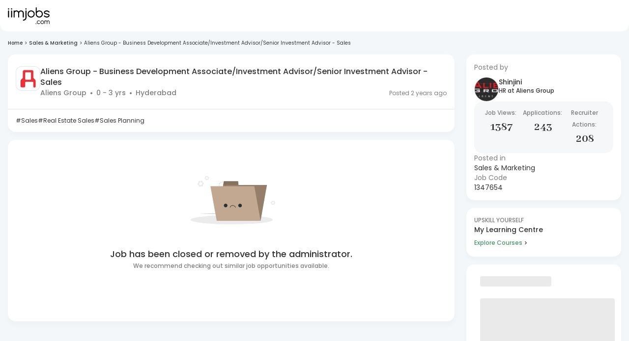

--- FILE ---
content_type: text/html; charset=utf-8
request_url: https://www.iimjobs.com/j/aliens-group-business-development-associate-investment-advisor-senior-investment-advisor-sales-0-3-yrs-1347654?ref=kp?ref=kp
body_size: 29995
content:
<!DOCTYPE html><html lang="en"><head><meta charSet="utf-8"/><meta name="viewport" content="width=device-width, initial-scale=1, maximum-scale=1"/><title>Aliens Group - Business Development Associate/Investment Advisor/Senior Investment Advisor -  Sales  | iimjobs.com</title><meta name="robots" content="noindex,nofollow"/><meta name="description" content="Job Description for Aliens Group - Business Development Associate/Investment Advisor/Senior Investment Advisor -  Sales  in Aliens Group in  Hyderabad for (0-3) years of experience. Apply Now!"/><meta property="og:title" content="Aliens Group - Business Development Associate/Investment Advisor/Senior Investment Advisor -  Sales  | iimjobs.com"/><meta property="og:description" content="Job Description for Aliens Group - Business Development Associate/Investment Advisor/Senior Investment Advisor -  Sales  in Aliens Group in  Hyderabad for (0-3) years of experience. Apply Now!"/><meta property="og:url" content="https://www.iimjobs.com/j/aliens-group-business-development-associate-investment-advisor-senior-investment-advisor-sales-0-3-yrs-1347654"/><meta property="og:type" content="website"/><meta property="og:image" content="https://static.iimjobs.com/resources/images/iimjobs200x200.png"/><meta property="og:image:alt" content="iimjobs.com"/><meta property="og:image:type" content="image/png"/><meta property="og:image:width" content="200"/><meta property="og:image:height" content="200"/><meta property="og:site_name" content="iimjobs.com"/><link rel="canonical" href="https://www.iimjobs.com/j/aliens-group-business-development-associate-investment-advisor-senior-investment-advisor-sales-0-3-yrs-1347654"/><meta property="author" content="iimjobs"/><meta http-equiv="Content-Type" content="text/html; charset=iso-8859-1"/><meta http-equiv="Content-Style-Type" content="text/css"/><meta property="og:description" content="Job Description for Aliens Group - Business Development Associate/Investment Advisor/Senior Investment Advisor -  Sales  in Aliens Group in  Hyderabad for (0-3) years of experience. Apply Now!"/><script type="application/ld+json">{"@context":"https://schema.org","@type":"BreadcrumbList","itemListElement":[{"@type":"ListItem","position":1,"item":{"@id":"https://www.iimjobs.com/","name":"Home"}},{"@type":"ListItem","position":2,"item":{"@id":"https://www.iimjobs.com/c/sales-marketing-jobs","name":"Sales &amp; Marketing"}},{"@type":"ListItem","position":3,"item":{"name":"Aliens Group - Business Development Associate/Investment Advisor/Senior Investment Advisor -  Sales"}}]}</script><script type="application/ld+json">{"@context":"https://schema.org","@type":"JobPosting","title":"Aliens Group - Business Development Associate/Investment Advisor/Senior Investment Advisor -  Sales ","description":"<p>Roles and Responsibilities: <br/><br/>- Preparing sales plan and responsible for supervision of overall sales activities.<br/><br/>- Expanding customer database manifold and maintaining potential customer data bank.<br/><br/>- Achieving high sales target and managing collections from customers.<br/><br/>- Pitching unique features of the project/product to potential customers and ensuring closures.<br/><br/>- Initiating sales from pre-launch stage to final closing with a high customer satisfaction score.<br/><br/>- Coordinating with customer service for documentation and a smooth handover.<br/><br/>Desired Candidate Profile: <br/><br/>Specifically, the candidate should have:<br/><br/>- Excellent academic record with 80% or more in at least one board examination or higher.<br/><br/>- Undergraduate and Post-graduate (if applicable) from NIRF ranked campus.<br/><br/>- Minimum 1-3 years of relevant work experience.<br/><br/>- Excellent communication, presentation, negotiation and team management skills.<br/><br/>- Extremely comfortable in approaching prospective customers and closing deals through tactful and assertive persuasion skills.<br/><br/> <br/><br/>Perks and Benefits: <br/><br/>Reach new orbits by joining with us:<br/><br/>- Salaries are high in industry, we offer 10 - 30 LPA CTC.<br/><br/>- Learning Opportunity across levels and Professional growth.<br/><br/>- Performance Incentives and Promotions.<br/><br/>- Relocation Reimbursement and Bus Shuttle.<br/><br/>- 3 square meals a day<br/><br/>Role: BDA (B2C)<br/><br/>Industry Type: Real Estate<br/><br/>Department: Sales & Business Development<br/><br/>Employment Type: Full Time, Permanent<br/><br/>Role Category: Retail & B2C Sales<br/><br/>Education : <br/><br/>UG: B.Tech/B.E. in Any Specialization<br/><br/>PG: MBA/PGDM in Any Specialization from Tier 1-2 institutes</p>","hiringOrganization":{"name":"Aliens Group","sameAs":"Aliens Group","logo":"https://recruiter-static-content.s3.ap-south-1.amazonaws.com/CompanyLogos/centralised-1054.webp"},"industry":14,"skills":["Sales","Real Estate Sales","Sales Planning"],"experienceRequirements":{"monthsOfExperience":0,"educational":{"credentialCategory":"bachelor degree"}},"employmentType":"FULL_TIME","datePosted":"08-12-2023","validThrough":"08-05-2024","jobLocation":[{"@type":"Place","address":{"@type":"PostalAddress","addressLocality":"Hyderabad","addressCountry":"IN"}}],"applicantLocationRequirements":"India"}</script><meta name="next-head-count" content="22"/><meta http-equiv="Content-Security-Policy" content="
    style-src &#x27;self&#x27; &#x27;unsafe-inline&#x27; https://fonts.googleapis.com https://static.iimjobs.com/data/font/fontello.css https://js-static.iimjobs.com/;
    font-src &#x27;self&#x27; data: https://fonts.gstatic.com https://*.iimjobs.com https://js-static.iimjobs.com/ https://recruiter-static-content.s3.ap-south-1.amazonaws.com/ https://rec-assets.iimjobs.com;
    script-src &#x27;self&#x27; &#x27;unsafe-inline&#x27;  blob: https://www.googletagmanager.com https://js-static.iimjobs.com/ https://* https://*.iimjobs.com;
    connect-src &#x27;self&#x27; https://js-static.iimjobs.com/ https://* https://*.iimjobs.com data: blob:;
    img-src &#x27;self&#x27; data: blob: https: www.googletagmanager.com https://js-static.iimjobs.com/ http://*;
    media-src &#x27;self&#x27; blob: https: https://js-static.iimjobs.com/;
    worker-src &#x27;self&#x27; blob: https://*;
    child-src &#x27;self&#x27; blob: https://*;
    frame-src &#x27;self&#x27; https://*;
    object-src &#x27;none&#x27;;
    manifest-src &#x27;self&#x27; https://js-static.iimjobs.com/;
    "/><meta name="referrer" content="strict-origin"/><link rel="manifest" href="https://js-static.iimjobs.com/production/3.1.27/manifest.json"/><script>
    window.__FEATURE_FLAGS__ = {"enableAISearch":true,"cvAnalyser":false,"savedJobsCaching":true};
  </script><meta name="theme-color" content="#F3F7FA"/><meta itemscope="" itemType="https://schema.org/Organization"/><link rel="shortcut icon" href="https://static.iimjobs.com/resources/img/iimjobs/favicon.ico"/><link rel="dns-prefetch preconnect" href="https://billboard.iimjobs.com"/><link rel="dns-prefetch preconnect" href="https://gladiator.iimjobs.com"/><link rel="dns-prefetch preconnect" href="https://js-static.iimjobs.com"/><link rel="preconnect" href="https://fonts.googleapis.com"/><link rel="preconnect" href="https://fonts.gstatic.com" crossorigin=""/><link rel="preload" as="style" data-href="https://fonts.googleapis.com/css2?family=Abhaya+Libre:wght@400;500;600;700&amp;family=Poppins:wght@300;400;500;600&amp;display=swap"/><link rel="stylesheet" data-href="https://fonts.googleapis.com/css2?family=Abhaya+Libre:wght@400;500;600;700&amp;family=Poppins:wght@300;400;500;600&amp;display=swap"/><link rel="stylesheet" href="https://static.iimjobs.com/data/font/fontello.css"/><meta name="emotion-insertion-point" content=""/><style data-emotion="mui-style-global 0"></style><style data-emotion="mui-style-global 1dmwz74">html{-webkit-font-smoothing:antialiased;-moz-osx-font-smoothing:grayscale;box-sizing:border-box;-webkit-text-size-adjust:100%;}*,*::before,*::after{box-sizing:inherit;}strong,b{font-weight:700;}body{margin:0;color:#333333;font-size:16px;font-weight:400;font-family:Poppins,san-serif;line-height:1.5;background-color:#FFFFFF;}@media print{body{background-color:#fff;}}body::backdrop{background-color:#FFFFFF;}</style><style data-emotion="mui-style-global animation-c7515d">@-webkit-keyframes animation-c7515d{0%{opacity:1;}50%{opacity:0.4;}100%{opacity:1;}}@keyframes animation-c7515d{0%{opacity:1;}50%{opacity:0.4;}100%{opacity:1;}}</style><style data-emotion="mui-style-global animation-61bdi0">@-webkit-keyframes animation-61bdi0{0%{-webkit-transform:rotate(0deg);-moz-transform:rotate(0deg);-ms-transform:rotate(0deg);transform:rotate(0deg);}100%{-webkit-transform:rotate(360deg);-moz-transform:rotate(360deg);-ms-transform:rotate(360deg);transform:rotate(360deg);}}@keyframes animation-61bdi0{0%{-webkit-transform:rotate(0deg);-moz-transform:rotate(0deg);-ms-transform:rotate(0deg);transform:rotate(0deg);}100%{-webkit-transform:rotate(360deg);-moz-transform:rotate(360deg);-ms-transform:rotate(360deg);transform:rotate(360deg);}}</style><style data-emotion="mui-style-global animation-1p2h4ri">@-webkit-keyframes animation-1p2h4ri{0%{stroke-dasharray:1px,200px;stroke-dashoffset:0;}50%{stroke-dasharray:100px,200px;stroke-dashoffset:-15px;}100%{stroke-dasharray:100px,200px;stroke-dashoffset:-125px;}}@keyframes animation-1p2h4ri{0%{stroke-dasharray:1px,200px;stroke-dashoffset:0;}50%{stroke-dasharray:100px,200px;stroke-dashoffset:-15px;}100%{stroke-dasharray:100px,200px;stroke-dashoffset:-125px;}}</style><style data-emotion="mui-style 8rnkcc 19ui29k 13gw0qu 1jc3vad 1ml4vqq r4jamz 1ifrf0k m0qvam 1hyfx7x aoroon uw6ah7 1anid1y k008qs 1161qt5 y110ar 8ss1eh 1ebnygn 1ov46kg 1j8t2ye nhb8h9 v0fs23 gdncdr 3mf706 1868g5w 1qwn5vo 1ro6rjo 10mtevt ci5p4t fyt7tf on84a7 kazfs7 1jg2kxl pl8csl gkydyi 1hy9t21 bu6boo 1h6p1pu q0f2sd jujnz1 1ffueog 1hppxbq gj5h4w x8zth0 1hx1gjg 1m9v4a8 3bh6ko 1eelyh4 13tqxrv 1j2zgju 6hgc7l 1vsy36x mg9912 gg4vpm 1edyc1w 1em70si 3nkwi2 1dmen4u rhk8h3 1e9akyj 1gpe0ty ptqmls nfgzhg qmmcx4 4cq9et 1jx7k5n 1b2obev 1ebprri z4oopf 1417ymx 1ojt9kn 1fnuges qieb7j 1ne1o1 73k46x jm2i37 1qm1lh l7bla5 180sa9l l7awq2 n0xds5 f2lajd h1djnr 52cju6 1hybkw2 15mytmr 1xweciv 13p9k5o 7wh13m 1jxr6a3 13o7eu2 14891ef 1ywmslf 1hha3vm 1kyqjk0 j7qwjs so6urr jx52wp 16v0b65">.mui-style-8rnkcc{box-sizing:border-box;display:-webkit-box;display:-webkit-flex;display:-ms-flexbox;display:flex;-webkit-box-flex-wrap:wrap;-webkit-flex-wrap:wrap;-ms-flex-wrap:wrap;flex-wrap:wrap;width:100%;-webkit-flex-direction:row;-ms-flex-direction:row;flex-direction:row;-webkit-box-pack:justify;-webkit-justify-content:space-between;justify-content:space-between;}.mui-style-19ui29k{background-color:#fff;color:#333333;-webkit-transition:box-shadow 300ms cubic-bezier(0.4, 0, 0.2, 1) 0ms;transition:box-shadow 300ms cubic-bezier(0.4, 0, 0.2, 1) 0ms;box-shadow:0px 12px 12px 2px rgba(41, 41, 41, 0.02);display:-webkit-box;display:-webkit-flex;display:-ms-flexbox;display:flex;-webkit-flex-direction:column;-ms-flex-direction:column;flex-direction:column;width:100%;box-sizing:border-box;-webkit-flex-shrink:0;-ms-flex-negative:0;flex-shrink:0;position:fixed;z-index:1100;top:0;left:auto;right:0;color:inherit;border-bottom-left-radius:16px;border-bottom-right-radius:16px;z-index:990;box-shadow:none;top:0px;}@media print{.mui-style-19ui29k{position:absolute;}}.mui-style-13gw0qu{width:100%;margin-left:auto;box-sizing:border-box;margin-right:auto;display:block;padding-left:16px;padding-right:16px;max-width:1440px;}@media (min-width:600px){.mui-style-13gw0qu{padding-left:24px;padding-right:24px;}}@media (min-width:0px){.mui-style-13gw0qu{padding-left:16px;padding-right:16px;}}@media (min-width:900px){.mui-style-13gw0qu{padding-left:16px;padding-right:16px;}}@media (min-width:1536px){.mui-style-13gw0qu{padding-left:0px;padding-right:0px;}}.mui-style-1jc3vad{position:relative;display:-webkit-box;display:-webkit-flex;display:-ms-flexbox;display:flex;-webkit-align-items:center;-webkit-box-align:center;-ms-flex-align:center;align-items:center;min-height:56px;}@media (min-width:350px){@media (orientation: landscape){.mui-style-1jc3vad{min-height:48px;}}}@media (min-width:600px){.mui-style-1jc3vad{min-height:64px;}}.mui-style-1ml4vqq{margin-right:16px;}@media (min-width:0px){.mui-style-1ml4vqq{display:block;}}@media (min-width:1200px){.mui-style-1ml4vqq{display:none;}}.mui-style-r4jamz{display:-webkit-box;display:-webkit-flex;display:-ms-flexbox;display:flex;height:34px;}.mui-style-1ifrf0k{margin:0;font:inherit;color:#49966E;-webkit-text-decoration:underline;text-decoration:underline;text-decoration-color:rgba(73, 150, 110, 0.4);}.mui-style-1ifrf0k:hover{text-decoration-color:inherit;}.mui-style-m0qvam{position:relative;margin-left:50px;}@media (min-width:0px){.mui-style-m0qvam{display:none;}}@media (min-width:1200px){.mui-style-m0qvam{display:-webkit-box;display:-webkit-flex;display:-ms-flexbox;display:flex;}}.mui-style-1hyfx7x{display:none;}.mui-style-aoroon{margin:0;font-size:16px;font-weight:400;font-family:Poppins,san-serif;line-height:1.5;}.mui-style-uw6ah7{overflow:hidden;min-height:48px;-webkit-overflow-scrolling:touch;display:-webkit-box;display:-webkit-flex;display:-ms-flexbox;display:flex;}@media (max-width:599.95px){.mui-style-uw6ah7 .MuiTabs-scrollButtons{display:none;}}.mui-style-uw6ah7 div.MuiTabs-scroller .MuiTabs-flexContainer{gap:16px;}@media (width:1280px){.mui-style-uw6ah7 div.MuiTabs-scroller .MuiTabs-flexContainer{gap:12px;}}.mui-style-1anid1y{position:relative;display:inline-block;-webkit-flex:1 1 auto;-ms-flex:1 1 auto;flex:1 1 auto;white-space:nowrap;overflow-x:hidden;width:100%;}.mui-style-k008qs{display:-webkit-box;display:-webkit-flex;display:-ms-flexbox;display:flex;}.mui-style-1161qt5{padding-top:0px;}.mui-style-y110ar{display:-webkit-box;display:-webkit-flex;display:-ms-flexbox;display:flex;-webkit-box-pack:center;-ms-flex-pack:center;-webkit-justify-content:center;justify-content:center;background:#F3F7FA;min-height:58vh;padding-left:16px;padding-right:16px;}@media (min-width:0px){.mui-style-y110ar{padding-top:80px;padding-bottom:80px;}}@media (min-width:900px){.mui-style-y110ar{padding-top:80px;padding-bottom:80px;}}.mui-style-8ss1eh{max-width:1440px;width:100%;}.mui-style-1ebnygn{padding-bottom:16px;}.mui-style-1ov46kg{display:-webkit-box;display:-webkit-flex;display:-ms-flexbox;display:flex;-webkit-flex-direction:column;-ms-flex-direction:column;flex-direction:column;}.mui-style-1ov46kg>:not(style):not(style){margin:0;}.mui-style-1ov46kg>:not(style)~:not(style){margin-top:16px;}.mui-style-1j8t2ye{margin:0;font-size:16px;font-weight:400;font-family:Poppins,san-serif;line-height:1.5;color:#7E7E7E;margin-top:16px;margin-bottom:16px;}.mui-style-1j8t2ye .MuiBreadcrumbs-separator{margin-left:4px;margin-right:4px;}.mui-style-nhb8h9{display:-webkit-box;display:-webkit-flex;display:-ms-flexbox;display:flex;-webkit-box-flex-wrap:wrap;-webkit-flex-wrap:wrap;-ms-flex-wrap:wrap;flex-wrap:wrap;-webkit-align-items:center;-webkit-box-align:center;-ms-flex-align:center;align-items:center;padding:0;margin:0;list-style:none;}.mui-style-v0fs23{margin:0;font-size:16px;font-weight:400;font-family:Poppins,san-serif;line-height:1.5;font-size:10px;color:#333333;font-weight:500;}.mui-style-gdncdr{margin:0;font:inherit;color:#49966E;-webkit-text-decoration:underline;text-decoration:underline;text-decoration-color:rgba(73, 150, 110, 0.4);-webkit-text-decoration:none;text-decoration:none;color:#333333;}.mui-style-gdncdr:hover{text-decoration-color:inherit;}.mui-style-gdncdr:hover{-webkit-text-decoration:none;text-decoration:none;}.mui-style-3mf706{display:-webkit-box;display:-webkit-flex;display:-ms-flexbox;display:flex;-webkit-user-select:none;-moz-user-select:none;-ms-user-select:none;user-select:none;margin-left:8px;margin-right:8px;}.mui-style-1868g5w{margin:0;font-size:16px;font-weight:400;font-family:Poppins,san-serif;line-height:1.5;font-size:10px;color:#333333;margin-left:0px;margin-right:0px;}.mui-style-1qwn5vo{margin:0;font-size:16px;font-weight:400;font-family:Poppins,san-serif;line-height:1.5;font-size:10px;color:#333333;text-transform:capitalize;overflow-x:hidden;overflow-y:hidden;text-overflow:ellipsis;white-space:nowrap;}.mui-style-1ro6rjo{box-sizing:border-box;display:-webkit-box;display:-webkit-flex;display:-ms-flexbox;display:flex;-webkit-box-flex-wrap:wrap;-webkit-flex-wrap:wrap;-ms-flex-wrap:wrap;flex-wrap:wrap;width:100%;-webkit-flex-direction:row;-ms-flex-direction:row;flex-direction:row;margin-top:-24px;width:calc(100% + 24px);margin-left:-24px;}.mui-style-1ro6rjo>.MuiGrid-item{padding-top:24px;}.mui-style-1ro6rjo>.MuiGrid-item{padding-left:24px;}.mui-style-10mtevt{box-sizing:border-box;margin:0;-webkit-flex-direction:row;-ms-flex-direction:row;flex-direction:row;-webkit-flex-basis:100%;-ms-flex-preferred-size:100%;flex-basis:100%;-webkit-box-flex:0;-webkit-flex-grow:0;-ms-flex-positive:0;flex-grow:0;max-width:100%;z-index:0;}@media (min-width:350px){.mui-style-10mtevt{-webkit-flex-basis:100%;-ms-flex-preferred-size:100%;flex-basis:100%;-webkit-box-flex:0;-webkit-flex-grow:0;-ms-flex-positive:0;flex-grow:0;max-width:100%;}}@media (min-width:600px){.mui-style-10mtevt{-webkit-flex-basis:100%;-ms-flex-preferred-size:100%;flex-basis:100%;-webkit-box-flex:0;-webkit-flex-grow:0;-ms-flex-positive:0;flex-grow:0;max-width:100%;}}@media (min-width:900px){.mui-style-10mtevt{-webkit-flex-basis:70.833333%;-ms-flex-preferred-size:70.833333%;flex-basis:70.833333%;-webkit-box-flex:0;-webkit-flex-grow:0;-ms-flex-positive:0;flex-grow:0;max-width:70.833333%;}}@media (min-width:1200px){.mui-style-10mtevt{-webkit-flex-basis:73.333333%;-ms-flex-preferred-size:73.333333%;flex-basis:73.333333%;-webkit-box-flex:0;-webkit-flex-grow:0;-ms-flex-positive:0;flex-grow:0;max-width:73.333333%;}}@media (min-width:1440px){.mui-style-10mtevt{-webkit-flex-basis:73.333333%;-ms-flex-preferred-size:73.333333%;flex-basis:73.333333%;-webkit-box-flex:0;-webkit-flex-grow:0;-ms-flex-positive:0;flex-grow:0;max-width:73.333333%;}}@media (min-width:1536px){.mui-style-10mtevt{-webkit-flex-basis:73.333333%;-ms-flex-preferred-size:73.333333%;flex-basis:73.333333%;-webkit-box-flex:0;-webkit-flex-grow:0;-ms-flex-positive:0;flex-grow:0;max-width:73.333333%;}}.mui-style-ci5p4t{background-color:#fff;color:#333333;-webkit-transition:box-shadow 300ms cubic-bezier(0.4, 0, 0.2, 1) 0ms;transition:box-shadow 300ms cubic-bezier(0.4, 0, 0.2, 1) 0ms;border-radius:4px;box-shadow:0px 6px 6px 2px rgba(41, 41, 41, 0.02);overflow:hidden;border-radius:16px;margin-bottom:16px;}@media (min-width:0px){.mui-style-ci5p4t{padding-top:16px;padding-bottom:16px;padding-left:16px;padding-right:16px;display:-webkit-box;display:-webkit-flex;display:-ms-flexbox;display:flex;box-shadow:auto;border:none;margin-top:0px;}}@media (min-width:900px){.mui-style-ci5p4t{padding-top:16px;padding-bottom:16px;padding-left:16px;padding-right:16px;display:none;box-shadow:auto;border:none;margin-top:0px;}}.mui-style-fyt7tf{display:-webkit-box;display:-webkit-flex;display:-ms-flexbox;display:flex;-webkit-flex-direction:column;-ms-flex-direction:column;flex-direction:column;row-gap:17.6px;width:100%;}@media (width:480px){.mui-style-fyt7tf{margin:auto;}}.mui-style-on84a7{margin:0;font-size:14px;font-weight:400;font-family:Poppins,san-serif;line-height:1.43;color:#7E7E7E;font-size:14px;}.mui-style-kazfs7{display:-webkit-box;display:-webkit-flex;display:-ms-flexbox;display:flex;-webkit-column-gap:8px;column-gap:8px;margin-top:10.4px;-webkit-align-items:start;-webkit-box-align:start;-ms-flex-align:start;align-items:start;}.mui-style-1jg2kxl{min-width:50px;width:50px;height:50px;}.mui-style-pl8csl{position:relative;display:-webkit-inline-box;display:-webkit-inline-flex;display:-ms-inline-flexbox;display:inline-flex;vertical-align:middle;-webkit-flex-shrink:0;-ms-flex-negative:0;flex-shrink:0;position:relative;height:-webkit-fit-content;height:-moz-fit-content;height:fit-content;cursor:unset;}@-webkit-keyframes ripple{0%{-webkit-transform:scale(.8);-moz-transform:scale(.8);-ms-transform:scale(.8);transform:scale(.8);opacity:1;}100%{-webkit-transform:scale(2.4);-moz-transform:scale(2.4);-ms-transform:scale(2.4);transform:scale(2.4);opacity:0;}}@keyframes ripple{0%{-webkit-transform:scale(.8);-moz-transform:scale(.8);-ms-transform:scale(.8);transform:scale(.8);opacity:1;}100%{-webkit-transform:scale(2.4);-moz-transform:scale(2.4);-ms-transform:scale(2.4);transform:scale(2.4);opacity:0;}}.mui-style-gkydyi{position:relative;display:-webkit-box;display:-webkit-flex;display:-ms-flexbox;display:flex;-webkit-align-items:center;-webkit-box-align:center;-ms-flex-align:center;align-items:center;-webkit-box-pack:center;-ms-flex-pack:center;-webkit-justify-content:center;justify-content:center;-webkit-flex-shrink:0;-ms-flex-negative:0;flex-shrink:0;width:40px;height:40px;font-family:Poppins,san-serif;font-size:1.25rem;line-height:1;border-radius:50%;overflow:hidden;-webkit-user-select:none;-moz-user-select:none;-ms-user-select:none;user-select:none;color:#91A4AE;background-color:#fff;border:0.6px solid #7E7E7E33;width:50px;height:50px;}.mui-style-1hy9t21{width:100%;height:100%;text-align:center;object-fit:cover;color:transparent;text-indent:10000px;}.mui-style-bu6boo{display:-webkit-box;display:-webkit-flex;display:-ms-flexbox;display:flex;-webkit-flex-direction:row;-ms-flex-direction:row;flex-direction:row;-webkit-box-flex-wrap:wrap;-webkit-flex-wrap:wrap;-ms-flex-wrap:wrap;flex-wrap:wrap;-webkit-box-pack:center;-ms-flex-pack:center;-webkit-justify-content:center;justify-content:center;-webkit-align-content:center;-ms-flex-line-pack:center;align-content:center;-webkit-align-items:center;-webkit-box-align:center;-ms-flex-align:center;align-items:center;position:absolute;box-sizing:border-box;font-family:Poppins,san-serif;font-weight:500;font-size:0.75rem;min-width:20px;line-height:1;padding:0 6px;height:20px;border-radius:10px;z-index:1;-webkit-transition:-webkit-transform 225ms cubic-bezier(0.4, 0, 0.2, 1) 0ms;transition:transform 225ms cubic-bezier(0.4, 0, 0.2, 1) 0ms;border-radius:4px;height:8px;min-width:8px;padding:0;bottom:14%;right:14%;-webkit-transform:scale(1) translate(50%, 50%);-moz-transform:scale(1) translate(50%, 50%);-ms-transform:scale(1) translate(50%, 50%);transform:scale(1) translate(50%, 50%);transform-origin:100% 100%;}.mui-style-bu6boo.MuiBadge-invisible{-webkit-transform:scale(0) translate(50%, 50%);-moz-transform:scale(0) translate(50%, 50%);-ms-transform:scale(0) translate(50%, 50%);transform:scale(0) translate(50%, 50%);}.mui-style-1h6p1pu{margin:0;font:inherit;color:#49966E;-webkit-text-decoration:underline;text-decoration:underline;text-decoration-color:rgba(73, 150, 110, 0.4);-webkit-text-decoration:none;text-decoration:none;}.mui-style-1h6p1pu:hover{text-decoration-color:inherit;}.mui-style-q0f2sd{margin:0;font-size:14px;font-weight:500;font-family:Poppins,san-serif;line-height:1.57;color:#333333;font-size:14px;}@media (min-width:0px){.mui-style-q0f2sd{line-height:16px;}}@media (min-width:900px){.mui-style-q0f2sd{line-height:20px;}}.mui-style-jujnz1{margin:0;font-size:12px;font-weight:500;line-height:16px;color:#333333;font-weight:500;}@media (min-width:0px){.mui-style-jujnz1{font-size:12px;}}.mui-style-1ffueog{margin:0;font:inherit;color:#49966E;-webkit-text-decoration:underline;text-decoration:underline;text-decoration-color:rgba(73, 150, 110, 0.4);-webkit-text-decoration:none;text-decoration:none;color:#333333;}.mui-style-1ffueog:hover{text-decoration-color:inherit;}.mui-style-1hppxbq{display:block;border-radius:16px;background:#F6F7F8;}.mui-style-gj5h4w{display:-webkit-box;display:-webkit-flex;display:-ms-flexbox;display:flex;-webkit-column-gap:24px;column-gap:24px;}@media (min-width:0px){.mui-style-gj5h4w{padding-top:8px;padding-bottom:8px;padding-left:8px;padding-right:8px;}}@media (min-width:350px){.mui-style-gj5h4w{padding-top:10px;padding-bottom:10px;padding-left:12px;padding-right:12px;}}.mui-style-x8zth0{text-align:center;max-width:85px;word-break:break-word;}@media (max-width:-0.05px){.mui-style-x8zth0{width:71px;}}@media (max-width:349.95px){.mui-style-x8zth0{width:75px;}}@media (max-width:NaNpx){.mui-style-x8zth0{lg:fit-content;}}@media (max-width:599.95px){.mui-style-x8zth0{max-width:unset;text-align:left;line-height:1rem;}}.mui-style-1hx1gjg{margin:0;font-size:16px;font-weight:400;font-family:Poppins,san-serif;line-height:1.5;color:#7E7E7E;font-weight:500;word-break:keep-all;}@media (min-width:0px){.mui-style-1hx1gjg{font-size:8px;}}@media (min-width:350px){.mui-style-1hx1gjg{font-size:12px;}}@media (min-width:1440px){.mui-style-1hx1gjg{font-size:12px;}}@media (min-width:0px){.mui-style-1m9v4a8{display:block;}}@media (min-width:350px){.mui-style-1m9v4a8{display:none;}}.mui-style-3bh6ko{margin:0;font-size:16px;font-weight:400;font-family:Poppins,san-serif;line-height:1.5;font-family:Abhaya Libre;font-weight:700;}@media (min-width:0px){.mui-style-3bh6ko{font-size:10px;line-height:unset;}}@media (min-width:350px){.mui-style-3bh6ko{font-size:16px;}}@media (min-width:900px){.mui-style-3bh6ko{font-size:20px;line-height:37px;}}@media (min-width:1200px){.mui-style-3bh6ko{font-size:24px;}}@media (min-width:1440px){.mui-style-3bh6ko{font-size:32px;}}.mui-style-1eelyh4{margin:0;font-size:16px;font-weight:400;font-family:Poppins,san-serif;line-height:1.5;color:#7E7E7E;text-align:left;font-weight:500;word-break:keep-all;}@media (min-width:0px){.mui-style-1eelyh4{font-size:8px;}}@media (min-width:350px){.mui-style-1eelyh4{font-size:12px;}}@media (min-width:1440px){.mui-style-1eelyh4{font-size:12px;}}@media (min-width:0px){.mui-style-13tqxrv{display:none;}}@media (min-width:900px){.mui-style-13tqxrv{display:block;}}.mui-style-1j2zgju{margin:0;font-size:14px;font-weight:400;font-family:Poppins,san-serif;line-height:1.43;color:#333333;font-size:14px;}.mui-style-6hgc7l{background-color:#fff;color:#333333;-webkit-transition:box-shadow 300ms cubic-bezier(0.4, 0, 0.2, 1) 0ms;transition:box-shadow 300ms cubic-bezier(0.4, 0, 0.2, 1) 0ms;border-radius:4px;box-shadow:0px 6px 6px 2px rgba(41, 41, 41, 0.02);overflow:hidden;border-radius:16px;position:relative;-webkit-transition:all ease 0.2s;transition:all ease 0.2s;overflow:visible;border-radius:16px;margin-bottom:0px;}@media (min-width:0px){.mui-style-6hgc7l{margin-top:0px;border-bottom-left-radius:16px;border-bottom-right-radius:16px;}}@media (min-width:900px){.mui-style-6hgc7l{margin-top:0px;border-bottom-left-radius:16px;border-bottom-right-radius:16px;}}.mui-style-1vsy36x{background-color:#fff;color:#333333;-webkit-transition:box-shadow 300ms cubic-bezier(0.4, 0, 0.2, 1) 0ms;transition:box-shadow 300ms cubic-bezier(0.4, 0, 0.2, 1) 0ms;border-radius:4px;box-shadow:none;position:relative;display:-webkit-box;display:-webkit-flex;display:-ms-flexbox;display:flex;gap:12px;border-radius:0;border-radius:16px;margin-bottom:0px;}.mui-style-1vsy36x .joblist__logo{border-radius:12px;border:0.6px solid #7E7E7E33;}.mui-style-1vsy36x .joblist__right_element{position:absolute;width:-webkit-fit-content;width:-moz-fit-content;width:fit-content;right:20px;display:-webkit-box;display:-webkit-flex;display:-ms-flexbox;display:flex;-webkit-flex-direction:column;-ms-flex-direction:column;flex-direction:column;-webkit-align-items:flex-end;-webkit-box-align:flex-end;-ms-flex-align:flex-end;align-items:flex-end;text-align:right;top:0;bottom:0;}.mui-style-1vsy36x .joblist__subtitle p{word-break:break-all;color:#7E7E7E;}.mui-style-1vsy36x .save-icon{display:none;}.mui-style-1vsy36x:hover .save-icon{display:-webkit-box;display:-webkit-unset;display:-ms-unsetbox;display:unset;}@media (min-width:0px){.mui-style-1vsy36x{margin-top:0px;border-bottom-left-radius:16px;border-bottom-right-radius:16px;padding-top:16px;padding-bottom:16px;padding-left:12px;padding-right:12px;}}@media (min-width:900px){.mui-style-1vsy36x{margin-top:0px;border-bottom-left-radius:16px;border-bottom-right-radius:16px;padding-top:24px;padding-bottom:24px;padding-left:16px;padding-right:16px;}}.mui-style-mg9912{display:-webkit-box;display:-webkit-flex;display:-ms-flexbox;display:flex;-webkit-flex-direction:column;-ms-flex-direction:column;flex-direction:column;-webkit-box-pack:justify;-webkit-justify-content:space-between;justify-content:space-between;width:100%;row-gap:5px;}.mui-style-gg4vpm{display:-webkit-box;display:-webkit-flex;display:-ms-flexbox;display:flex;-webkit-box-pack:justify;-webkit-justify-content:space-between;justify-content:space-between;}.mui-style-1edyc1w{display:-webkit-box;display:-webkit-flex;display:-ms-flexbox;display:flex;-webkit-align-items:center;-webkit-box-align:center;-ms-flex-align:center;align-items:center;-webkit-box-pack:start;-ms-flex-pack:start;-webkit-justify-content:flex-start;justify-content:flex-start;gap:2px;-webkit-box-flex-wrap:wrap;-webkit-flex-wrap:wrap;-ms-flex-wrap:wrap;flex-wrap:wrap;}.mui-style-1em70si{margin:0;font-size:14px;font-weight:500;font-family:Poppins,san-serif;line-height:1.57;font-weight:500;line-height:1.4;display:-webkit-box;display:-webkit-flex;display:-ms-flexbox;display:flex;-webkit-align-items:center;-webkit-box-align:center;-ms-flex-align:center;align-items:center;}@media (min-width:0px){.mui-style-1em70si{font-size:14px;}}@media (min-width:900px){.mui-style-1em70si{font-size:16px;}}.mui-style-3nkwi2{display:-webkit-box;display:-webkit-flex;display:-ms-flexbox;display:flex;-webkit-column-gap:8px;column-gap:8px;row-gap:4px;-webkit-align-items:center;-webkit-box-align:center;-ms-flex-align:center;align-items:center;-webkit-box-pack:justify;-webkit-justify-content:space-between;justify-content:space-between;color:#7E7E7E;-webkit-box-flex-wrap:nowrap;-webkit-flex-wrap:nowrap;-ms-flex-wrap:nowrap;flex-wrap:nowrap;margin-bottom:-2px;}.mui-style-1dmen4u{display:-webkit-box;display:-webkit-flex;display:-ms-flexbox;display:flex;-webkit-box-flex-wrap:wrap;-webkit-flex-wrap:wrap;-ms-flex-wrap:wrap;flex-wrap:wrap;gap:8px;}@media (min-width:0px){.mui-style-1dmen4u{-webkit-flex-direction:column;-ms-flex-direction:column;flex-direction:column;}}@media (min-width:900px){.mui-style-1dmen4u{-webkit-flex-direction:row;-ms-flex-direction:row;flex-direction:row;}}.mui-style-rhk8h3{-webkit-box-flex-wrap:wrap;-webkit-flex-wrap:wrap;-ms-flex-wrap:wrap;flex-wrap:wrap;display:-webkit-box;display:-webkit-flex;display:-ms-flexbox;display:flex;-webkit-align-items:center;-webkit-box-align:center;-ms-flex-align:center;align-items:center;padding-bottom:0px;}.mui-style-1e9akyj{margin:0;font-size:12px;font-weight:500;display:-webkit-box;display:-webkit-flex;display:-ms-flexbox;display:flex;-webkit-align-items:center;-webkit-box-align:center;-ms-flex-align:center;align-items:center;display:-webkit-box;display:-webkit-flex;display:-ms-flexbox;display:flex;-webkit-box-flex-wrap:wrap;-webkit-flex-wrap:wrap;-ms-flex-wrap:wrap;flex-wrap:wrap;word-break:break-all;}@media (min-width:0px){.mui-style-1e9akyj{font-size:12px;}}@media (min-width:900px){.mui-style-1e9akyj{font-size:14px;}}.mui-style-1gpe0ty{margin:0;font-size:12px;font-weight:400;color:#7E7E7E;margin:0px;min-width:150px;-webkit-align-items:center;-webkit-box-align:center;-ms-flex-align:center;align-items:center;-webkit-box-pack:end;-ms-flex-pack:end;-webkit-justify-content:flex-end;justify-content:flex-end;display:-webkit-box;display:-webkit-flex;display:-ms-flexbox;display:flex;-webkit-align-items:center;-webkit-box-align:center;-ms-flex-align:center;align-items:center;}@media (max-width:600px) and (min-width:330px){.mui-style-1gpe0ty{font-size:12px;}}@media (min-width:0px){.mui-style-1gpe0ty{display:none;}}@media (min-width:900px){.mui-style-1gpe0ty{display:-webkit-box;display:-webkit-flex;display:-ms-flexbox;display:flex;}}.mui-style-ptqmls{-webkit-box-pack:justify;-webkit-justify-content:space-between;justify-content:space-between;-webkit-box-flex-wrap:wrap;-webkit-flex-wrap:wrap;-ms-flex-wrap:wrap;flex-wrap:wrap;-webkit-align-items:center;-webkit-box-align:center;-ms-flex-align:center;align-items:center;-webkit-column-gap:4px;column-gap:4px;row-gap:4px;width:100%;}@media (min-width:0px){.mui-style-ptqmls{display:-webkit-box;display:-webkit-flex;display:-ms-flexbox;display:flex;}}@media (min-width:900px){.mui-style-ptqmls{display:none;}}.mui-style-nfgzhg{width:100%;margin-top:0px;}@media (min-width:0px){.mui-style-nfgzhg{display:-webkit-box;display:-webkit-flex;display:-ms-flexbox;display:flex;}}@media (min-width:900px){.mui-style-nfgzhg{display:none;}}.mui-style-qmmcx4{margin:0;font-size:12px;font-weight:400;color:#7E7E7E;margin:0px;display:-webkit-box;display:-webkit-flex;display:-ms-flexbox;display:flex;-webkit-align-items:center;-webkit-box-align:center;-ms-flex-align:center;align-items:center;}@media (max-width:600px) and (min-width:330px){.mui-style-qmmcx4{font-size:12px;}}.mui-style-4cq9et{padding:16px;display:-webkit-box;display:-webkit-flex;display:-ms-flexbox;display:flex;-webkit-box-flex-wrap:wrap;-webkit-flex-wrap:wrap;-ms-flex-wrap:wrap;flex-wrap:wrap;-webkit-column-gap:8px;column-gap:8px;row-gap:5.6px;}@media (min-width:0px){.mui-style-4cq9et{padding-top:16px;border-top:1px solid #7E7E7E33;}}@media (min-width:900px){.mui-style-4cq9et{padding-top:16px;border-top:1px solid #7E7E7E33;}}.mui-style-1jx7k5n{margin:0;font:inherit;color:#49966E;-webkit-text-decoration:underline;text-decoration:underline;text-decoration-color:rgba(73, 150, 110, 0.4);-webkit-text-decoration:none;text-decoration:none;color:#333333;-webkit-transition:all ease 0.3s;transition:all ease 0.3s;}.mui-style-1jx7k5n:hover{text-decoration-color:inherit;}.mui-style-1jx7k5n:hover{color:#49966E;}.mui-style-1b2obev{margin:0;font-size:10px;font-weight:400;line-height:14px;font-family:Poppins,san-serif;font-size:12px;display:-webkit-box;display:-webkit-flex;display:-ms-flexbox;display:flex;-webkit-align-items:center;-webkit-box-align:center;-ms-flex-align:center;align-items:center;}.mui-style-1ebprri{margin-top:16px;margin-bottom:16px;}.mui-style-z4oopf{background-color:#fff;color:#333333;-webkit-transition:box-shadow 300ms cubic-bezier(0.4, 0, 0.2, 1) 0ms;transition:box-shadow 300ms cubic-bezier(0.4, 0, 0.2, 1) 0ms;border-radius:4px;box-shadow:0px 6px 6px 2px rgba(41, 41, 41, 0.02);overflow:hidden;box-shadow:0px 8px 8px 2px rgba(41, 41, 41, 0.02);border-radius:16px;height:auto;}.mui-style-1417ymx{box-sizing:border-box;display:-webkit-box;display:-webkit-flex;display:-ms-flexbox;display:flex;-webkit-box-flex-wrap:wrap;-webkit-flex-wrap:wrap;-ms-flex-wrap:wrap;flex-wrap:wrap;width:100%;-webkit-flex-direction:row;-ms-flex-direction:row;flex-direction:row;color:#7E7E7E;padding-left:16px;padding-right:16px;margin-top:24px;display:-webkit-box;display:-webkit-flex;display:-ms-flexbox;display:flex;-webkit-box-pack:justify;-webkit-justify-content:space-between;justify-content:space-between;-webkit-align-items:center;-webkit-box-align:center;-ms-flex-align:center;align-items:center;margin-bottom:24px;}@media (min-width:0px){.mui-style-1417ymx{gap:80px;}}@media (min-width:900px){.mui-style-1417ymx{gap:48px;}}@media (min-width:1200px){.mui-style-1417ymx{gap:184px;}}@media (width:1280px){.mui-style-1417ymx{gap:24px;}}@media (width:1336px){.mui-style-1417ymx{gap:64px;}}@media (width:1440px){.mui-style-1417ymx{gap:96px;}}.mui-style-1ojt9kn{box-sizing:border-box;margin:0;-webkit-flex-direction:row;-ms-flex-direction:row;flex-direction:row;-webkit-flex-basis:100%;-ms-flex-preferred-size:100%;flex-basis:100%;-webkit-box-flex:0;-webkit-flex-grow:0;-ms-flex-positive:0;flex-grow:0;max-width:100%;display:-webkit-box;display:-webkit-flex;display:-ms-flexbox;display:flex;-webkit-box-flex-wrap:wrap;-webkit-flex-wrap:wrap;-ms-flex-wrap:wrap;flex-wrap:wrap;-webkit-box-pack:center;-ms-flex-pack:center;-webkit-justify-content:center;justify-content:center;-webkit-align-items:center;-webkit-box-align:center;-ms-flex-align:center;align-items:center;text-align:center;margin-bottom:80px;-webkit-flex-direction:column;-ms-flex-direction:column;flex-direction:column;}@media (min-width:350px){.mui-style-1ojt9kn{-webkit-flex-basis:100%;-ms-flex-preferred-size:100%;flex-basis:100%;-webkit-box-flex:0;-webkit-flex-grow:0;-ms-flex-positive:0;flex-grow:0;max-width:100%;}}@media (min-width:600px){.mui-style-1ojt9kn{-webkit-flex-basis:100%;-ms-flex-preferred-size:100%;flex-basis:100%;-webkit-box-flex:0;-webkit-flex-grow:0;-ms-flex-positive:0;flex-grow:0;max-width:100%;}}@media (min-width:900px){.mui-style-1ojt9kn{-webkit-flex-basis:100%;-ms-flex-preferred-size:100%;flex-basis:100%;-webkit-box-flex:0;-webkit-flex-grow:0;-ms-flex-positive:0;flex-grow:0;max-width:100%;}}@media (min-width:1200px){.mui-style-1ojt9kn{-webkit-flex-basis:100%;-ms-flex-preferred-size:100%;flex-basis:100%;-webkit-box-flex:0;-webkit-flex-grow:0;-ms-flex-positive:0;flex-grow:0;max-width:100%;}}@media (min-width:1440px){.mui-style-1ojt9kn{-webkit-flex-basis:100%;-ms-flex-preferred-size:100%;flex-basis:100%;-webkit-box-flex:0;-webkit-flex-grow:0;-ms-flex-positive:0;flex-grow:0;max-width:100%;}}@media (min-width:1536px){.mui-style-1ojt9kn{-webkit-flex-basis:100%;-ms-flex-preferred-size:100%;flex-basis:100%;-webkit-box-flex:0;-webkit-flex-grow:0;-ms-flex-positive:0;flex-grow:0;max-width:100%;}}.mui-style-1fnuges{margin:0;font-size:16px;font-weight:400;font-family:Poppins,san-serif;line-height:1.5;color:#333333;font-weight:500;margin-top:16px;}@media (min-width:0px){.mui-style-1fnuges{font-size:14px;}}@media (min-width:900px){.mui-style-1fnuges{font-size:18px;}}.mui-style-qieb7j{margin:0;font-size:16px;font-weight:400;font-family:Poppins,san-serif;line-height:1.5;color:#7E7E7E;font-size:12px;font-weight:500;margin-top:2px;}.mui-style-1ne1o1{box-sizing:border-box;margin:0;-webkit-flex-direction:row;-ms-flex-direction:row;flex-direction:row;-webkit-flex-basis:100%;-ms-flex-preferred-size:100%;flex-basis:100%;-webkit-box-flex:0;-webkit-flex-grow:0;-ms-flex-positive:0;flex-grow:0;max-width:100%;}@media (min-width:350px){.mui-style-1ne1o1{-webkit-flex-basis:100%;-ms-flex-preferred-size:100%;flex-basis:100%;-webkit-box-flex:0;-webkit-flex-grow:0;-ms-flex-positive:0;flex-grow:0;max-width:100%;}}@media (min-width:600px){.mui-style-1ne1o1{-webkit-flex-basis:100%;-ms-flex-preferred-size:100%;flex-basis:100%;-webkit-box-flex:0;-webkit-flex-grow:0;-ms-flex-positive:0;flex-grow:0;max-width:100%;}}@media (min-width:900px){.mui-style-1ne1o1{-webkit-flex-basis:100%;-ms-flex-preferred-size:100%;flex-basis:100%;-webkit-box-flex:0;-webkit-flex-grow:0;-ms-flex-positive:0;flex-grow:0;max-width:100%;}}@media (min-width:1200px){.mui-style-1ne1o1{-webkit-flex-basis:100%;-ms-flex-preferred-size:100%;flex-basis:100%;-webkit-box-flex:0;-webkit-flex-grow:0;-ms-flex-positive:0;flex-grow:0;max-width:100%;}}@media (min-width:1440px){.mui-style-1ne1o1{-webkit-flex-basis:100%;-ms-flex-preferred-size:100%;flex-basis:100%;-webkit-box-flex:0;-webkit-flex-grow:0;-ms-flex-positive:0;flex-grow:0;max-width:100%;}}@media (min-width:1536px){.mui-style-1ne1o1{-webkit-flex-basis:100%;-ms-flex-preferred-size:100%;flex-basis:100%;-webkit-box-flex:0;-webkit-flex-grow:0;-ms-flex-positive:0;flex-grow:0;max-width:100%;}}.mui-style-73k46x{box-sizing:border-box;margin:0;-webkit-flex-direction:row;-ms-flex-direction:row;flex-direction:row;width:100%;z-index:auto;}@media (min-width:900px){.mui-style-73k46x{-webkit-flex-basis:29.166667%;-ms-flex-preferred-size:29.166667%;flex-basis:29.166667%;-webkit-box-flex:0;-webkit-flex-grow:0;-ms-flex-positive:0;flex-grow:0;max-width:29.166667%;}}@media (min-width:1200px){.mui-style-73k46x{-webkit-flex-basis:26.666667%;-ms-flex-preferred-size:26.666667%;flex-basis:26.666667%;-webkit-box-flex:0;-webkit-flex-grow:0;-ms-flex-positive:0;flex-grow:0;max-width:26.666667%;}}@media (min-width:1440px){.mui-style-73k46x{-webkit-flex-basis:26.666667%;-ms-flex-preferred-size:26.666667%;flex-basis:26.666667%;-webkit-box-flex:0;-webkit-flex-grow:0;-ms-flex-positive:0;flex-grow:0;max-width:26.666667%;}}@media (min-width:1536px){.mui-style-73k46x{-webkit-flex-basis:26.666667%;-ms-flex-preferred-size:26.666667%;flex-basis:26.666667%;-webkit-box-flex:0;-webkit-flex-grow:0;-ms-flex-positive:0;flex-grow:0;max-width:26.666667%;}}.mui-style-jm2i37{background-color:#fff;color:#333333;-webkit-transition:box-shadow 300ms cubic-bezier(0.4, 0, 0.2, 1) 0ms;transition:box-shadow 300ms cubic-bezier(0.4, 0, 0.2, 1) 0ms;border-radius:4px;box-shadow:0px 6px 6px 2px rgba(41, 41, 41, 0.02);overflow:hidden;border-radius:16px;margin-bottom:16px;}@media (min-width:0px){.mui-style-jm2i37{padding-top:16px;padding-bottom:16px;padding-left:16px;padding-right:16px;display:none;box-shadow:auto;border:none;margin-top:0px;}}@media (min-width:900px){.mui-style-jm2i37{padding-top:16px;padding-bottom:16px;padding-left:16px;padding-right:16px;display:block;box-shadow:auto;border:none;margin-top:0px;}}.mui-style-1qm1lh{margin-bottom:16px;}.mui-style-l7bla5{background-color:#fff;color:#333333;-webkit-transition:box-shadow 300ms cubic-bezier(0.4, 0, 0.2, 1) 0ms;transition:box-shadow 300ms cubic-bezier(0.4, 0, 0.2, 1) 0ms;border-radius:4px;box-shadow:0px 6px 6px 2px rgba(41, 41, 41, 0.02);overflow:hidden;padding:16px;border-radius:16px;position:relative;margin-top:0px;margin-bottom:16px;}.mui-style-180sa9l{margin:0;font-size:12px;font-weight:500;color:#7E7E7E;margin-bottom:0px;}.mui-style-l7awq2{margin:0;font-size:14px;font-weight:500;font-family:Poppins,san-serif;line-height:1.57;margin-bottom:4px;}.mui-style-n0xds5{margin:0;font:inherit;color:#49966E;-webkit-text-decoration:underline;text-decoration:underline;text-decoration-color:rgba(73, 150, 110, 0.4);-webkit-text-decoration:none;text-decoration:none;cursor:pointer;display:-webkit-box;display:-webkit-flex;display:-ms-flexbox;display:flex;-webkit-align-items:center;-webkit-box-align:center;-ms-flex-align:center;align-items:center;}.mui-style-n0xds5:hover{text-decoration-color:inherit;}.mui-style-f2lajd{margin:0;font-size:12px;font-weight:500;}.mui-style-h1djnr{margin-left:2px;margin-right:2px;}.mui-style-52cju6{background-color:#fff;color:#333333;-webkit-transition:box-shadow 300ms cubic-bezier(0.4, 0, 0.2, 1) 0ms;transition:box-shadow 300ms cubic-bezier(0.4, 0, 0.2, 1) 0ms;border-radius:4px;box-shadow:0px 6px 6px 2px rgba(41, 41, 41, 0.02);overflow:hidden;border-radius:16px;display:-webkit-box;display:-webkit-flex;display:-ms-flexbox;display:flex;-webkit-flex-direction:column;-ms-flex-direction:column;flex-direction:column;-webkit-box-pack:start;-ms-flex-pack:start;-webkit-justify-content:flex-start;justify-content:flex-start;-webkit-align-items:flex-start;-webkit-box-align:flex-start;-ms-flex-align:flex-start;align-items:flex-start;gap:12px;padding-left:12px;padding-right:12px;padding-top:16px;padding-bottom:16px;margin-top:16px;margin-bottom:0px;}@media (max-width: 320px){.mui-style-52cju6{display:none;}}.mui-style-1hybkw2{display:block;background-color:rgba(51, 51, 51, 0.11);height:1.2em;border-radius:4px;-webkit-animation:animation-c7515d 2s ease-in-out 0.5s infinite;animation:animation-c7515d 2s ease-in-out 0.5s infinite;margin-bottom:8px;}@media (min-width:0px){.mui-style-1hybkw2{margin-top:0px;margin-left:16px;}}@media (min-width:900px){.mui-style-1hybkw2{margin-top:8px;margin-left:none;}}.mui-style-15mytmr{display:block;background-color:rgba(51, 51, 51, 0.11);height:1.2em;border-radius:4px;-webkit-animation:animation-c7515d 2s ease-in-out 0.5s infinite;animation:animation-c7515d 2s ease-in-out 0.5s infinite;margin-bottom:8px;}@media (min-width:0px){.mui-style-15mytmr{margin-top:0px;margin-left:16px;}}@media (min-width:900px){.mui-style-15mytmr{margin-top:16px;margin-left:none;}}@media (width: 1024px){.mui-style-15mytmr{width:100%;height:207px;}}.mui-style-1xweciv{background-color:#fff;color:#333333;-webkit-transition:box-shadow 300ms cubic-bezier(0.4, 0, 0.2, 1) 0ms;transition:box-shadow 300ms cubic-bezier(0.4, 0, 0.2, 1) 0ms;border-radius:4px;box-shadow:0px 6px 6px 2px rgba(41, 41, 41, 0.02);overflow:hidden;margin-top:16px;padding:16px;border-radius:16px;margin-bottom:0px;}.mui-style-13p9k5o{display:block;background-color:rgba(51, 51, 51, 0.11);height:1.2em;border-radius:4px;-webkit-animation:animation-c7515d 2s ease-in-out 0.5s infinite;animation:animation-c7515d 2s ease-in-out 0.5s infinite;margin-bottom:8px;}@media (min-width:0px){.mui-style-13p9k5o{margin-top:0px;margin-left:8px;}}@media (min-width:900px){.mui-style-13p9k5o{margin-top:8px;margin-left:none;}}.mui-style-7wh13m{display:block;width:100%;}.mui-style-1jxr6a3{display:inline-block;color:#49966E;-webkit-animation:animation-61bdi0 1.4s linear infinite;animation:animation-61bdi0 1.4s linear infinite;}.mui-style-13o7eu2{display:block;}.mui-style-14891ef{stroke:currentColor;stroke-dasharray:80px,200px;stroke-dashoffset:0;-webkit-animation:animation-1p2h4ri 1.4s ease-in-out infinite;animation:animation-1p2h4ri 1.4s ease-in-out infinite;}.mui-style-1ywmslf{right:7px;bottom:150px;position:fixed;z-index:12;cursor:pointer;}.mui-style-1hha3vm{box-sizing:border-box;display:-webkit-box;display:-webkit-flex;display:-ms-flexbox;display:flex;-webkit-box-flex-wrap:wrap;-webkit-flex-wrap:wrap;-ms-flex-wrap:wrap;flex-wrap:wrap;width:100%;-webkit-flex-direction:row;-ms-flex-direction:row;flex-direction:row;display:-webkit-box;display:-webkit-flex;display:-ms-flexbox;display:flex;padding-top:24px;padding-bottom:24px;padding-left:32px;padding-right:32px;-webkit-column-gap:90px;column-gap:90px;row-gap:24px;}@media screen and (min-width: 1024px){.mui-style-1hha3vm{-webkit-column-gap:64px;column-gap:64px;}}@media screen and (min-width: 1280px){.mui-style-1hha3vm{-webkit-column-gap:80px;column-gap:80px;}}@media screen and (min-width: 1336px){.mui-style-1hha3vm{-webkit-column-gap:84px;column-gap:84px;}}@media screen and (min-width: 1440px){.mui-style-1hha3vm{-webkit-column-gap:90px;column-gap:90px;}}.mui-style-1kyqjk0{box-sizing:border-box;margin:0;-webkit-flex-direction:row;-ms-flex-direction:row;flex-direction:row;-webkit-flex-basis:100%;-ms-flex-preferred-size:100%;flex-basis:100%;-webkit-box-flex:0;-webkit-flex-grow:0;-ms-flex-positive:0;flex-grow:0;max-width:100%;}@media (min-width:350px){.mui-style-1kyqjk0{-webkit-flex-basis:100%;-ms-flex-preferred-size:100%;flex-basis:100%;-webkit-box-flex:0;-webkit-flex-grow:0;-ms-flex-positive:0;flex-grow:0;max-width:100%;}}@media (min-width:600px){.mui-style-1kyqjk0{-webkit-flex-basis:20%;-ms-flex-preferred-size:20%;flex-basis:20%;-webkit-box-flex:0;-webkit-flex-grow:0;-ms-flex-positive:0;flex-grow:0;max-width:20%;}}@media (min-width:900px){.mui-style-1kyqjk0{-webkit-flex-basis:20%;-ms-flex-preferred-size:20%;flex-basis:20%;-webkit-box-flex:0;-webkit-flex-grow:0;-ms-flex-positive:0;flex-grow:0;max-width:20%;}}@media (min-width:1200px){.mui-style-1kyqjk0{-webkit-flex-basis:20%;-ms-flex-preferred-size:20%;flex-basis:20%;-webkit-box-flex:0;-webkit-flex-grow:0;-ms-flex-positive:0;flex-grow:0;max-width:20%;}}@media (min-width:1440px){.mui-style-1kyqjk0{-webkit-flex-basis:20%;-ms-flex-preferred-size:20%;flex-basis:20%;-webkit-box-flex:0;-webkit-flex-grow:0;-ms-flex-positive:0;flex-grow:0;max-width:20%;}}@media (min-width:1536px){.mui-style-1kyqjk0{-webkit-flex-basis:20%;-ms-flex-preferred-size:20%;flex-basis:20%;-webkit-box-flex:0;-webkit-flex-grow:0;-ms-flex-positive:0;flex-grow:0;max-width:20%;}}.mui-style-j7qwjs{display:-webkit-box;display:-webkit-flex;display:-ms-flexbox;display:flex;-webkit-flex-direction:column;-ms-flex-direction:column;flex-direction:column;}.mui-style-so6urr{margin:0;font:inherit;color:#49966E;-webkit-text-decoration:underline;text-decoration:underline;text-decoration-color:rgba(73, 150, 110, 0.4);color:#333333;opacity:0.7;-webkit-transition:all ease 0.3s;transition:all ease 0.3s;-webkit-text-decoration:none;text-decoration:none;font-size:0.875rem;word-break:break-all;padding:0px 12px;font-weight:500;font-size:0.875rem;padding:0px;opacity:1;cursor:pointer;margin-bottom:12px;word-break:break-word;white-space:normal;color:#7E7E7E;-webkit-text-decoration:none;text-decoration:none;}.mui-style-so6urr:hover{text-decoration-color:inherit;}.mui-style-so6urr:hover{color:#49966E;opacity:1;-webkit-text-decoration:underline;text-decoration:underline;}.mui-style-so6urr:hover{color:#333333;-webkit-text-decoration:none;text-decoration:none;}.mui-style-jx52wp{list-style:none;margin:0;padding:0;position:relative;padding-top:8px;padding-bottom:8px;padding-top:0px;padding-left:24px;}.mui-style-16v0b65{display:-webkit-box;display:-webkit-flex;display:-ms-flexbox;display:flex;-webkit-box-pack:start;-ms-flex-pack:start;-webkit-justify-content:flex-start;justify-content:flex-start;-webkit-align-items:center;-webkit-box-align:center;-ms-flex-align:center;align-items:center;position:relative;-webkit-text-decoration:none;text-decoration:none;width:100%;box-sizing:border-box;text-align:left;padding-top:8px;padding-bottom:8px;padding-left:16px;padding-right:16px;display:-webkit-box;display:-webkit-list-item;display:-ms-list-itembox;display:list-item;list-style-type:disc;font-size:0.875rem;font-weight:400;white-space:wrap;cursor:pointer;color:#333333;word-break:break-word;padding-top:0px!important;padding-bottom:4px;padding-left:0px!important;padding-right:0px!important;}.mui-style-16v0b65.Mui-focusVisible{background-color:rgba(0, 0, 0, 0.12);}.mui-style-16v0b65.Mui-selected{background-color:rgba(73, 150, 110, 0.08);}.mui-style-16v0b65.Mui-selected.Mui-focusVisible{background-color:rgba(73, 150, 110, 0.2);}.mui-style-16v0b65.Mui-disabled{opacity:0.38;}.mui-style-16v0b65:hover{color:#333333;-webkit-text-decoration:none;text-decoration:none;}</style><img data-test-id="lotus-image-fallback" src="[data-uri]" style="height:900;pointer-events:none;position:absolute;top:0px;left:0px;width:90vw" id="lcpmob" height="900" alt=""/><img data-test-id="lotus-image-fallback" src="[data-uri]" style="height:400;pointer-events:none;position:absolute;top:0px;left:0px;width:90vw" id="lcpweb" height="400" alt=""/><link rel="preconnect" href="https://fonts.gstatic.com" crossorigin /><script id="uba_intialize" data-nscript="beforeInteractive">var queuedSuperProps = [];
              var queuedEvents = [];
              window.ub = {
                track: function (eventName, eventProps) {
                  queuedEvents.push([eventName, eventProps]);
                },
                register: function (properties) {
                  queuedSuperProps.push(properties);
                },
              };
              var script = document.createElement('script');
              script.async = true;
              script.src = 'https://js-static.iimjobs.com/production/3.1.27/executable/uba/init.js';
              script.onload = function () {
                console.log('uba init', 'TrackingEvent', queuedEvents);
                ub.init({
                  beaconUrl: 'https://logs.iimjobs.com/uba',
                  bulkBeaconUrl: 'https://logs.iimjobs.com/collectorapi/v1/uba/bulk',
                  pixelConfig: {
                    pixelUrl: 'https://logs.iimjobs.com/tds',
                  },
                  queuedEvents: queuedEvents,
                  queuedSuperProps: queuedSuperProps,
                  thirdPartyTds: true,
                  tenantId: 7,
                  subclientTenantId: 0,
                  autoTrack: false,
                  blackList: [],
                });

                // Load track.js after init.js is loaded
                // var trackScript = document.createElement('script');
                // trackScript.src = 'https://js-static.iimjobs.com/production/3.1.27/executable/uba/track.js';
                // document.head.appendChild(trackScript);
              };

              ub.register({
                appId: 958,
                tenantId: 7,
                subclientTenantId: '0',
              });

              document.head.appendChild(script);</script><link rel="preload" href="https://js-static.iimjobs.com/production/3.1.27/_next/static/css/61f413c7803de593.css" as="style"/><link rel="stylesheet" href="https://js-static.iimjobs.com/production/3.1.27/_next/static/css/61f413c7803de593.css" data-n-g=""/><link rel="preload" href="https://js-static.iimjobs.com/production/3.1.27/_next/static/css/19b1af8f0b36dba8.css" as="style"/><link rel="stylesheet" href="https://js-static.iimjobs.com/production/3.1.27/_next/static/css/19b1af8f0b36dba8.css" data-n-p=""/><noscript data-n-css=""></noscript><script defer="" nomodule="" src="https://js-static.iimjobs.com/production/3.1.27/_next/static/chunks/polyfills-78c92fac7aa8fdd8.js"></script><script src="https://js-static.iimjobs.com/production/3.1.27/executable/uba/track.js" defer="" data-nscript="beforeInteractive"></script><script defer="" src="https://js-static.iimjobs.com/production/3.1.27/_next/static/chunks/9069.af9763345c9db05f.js"></script><script defer="" src="https://js-static.iimjobs.com/production/3.1.27/_next/static/chunks/5381.6face75e54f91d5f.js"></script><script defer="" src="https://js-static.iimjobs.com/production/3.1.27/_next/static/chunks/2106.fa88f86a4060dd2f.js"></script><script src="https://js-static.iimjobs.com/production/3.1.27/_next/static/chunks/webpack-1deff37948b4844b.js" defer=""></script><script src="https://js-static.iimjobs.com/production/3.1.27/_next/static/chunks/framework-3299c5364e0ec6ff.js" defer=""></script><script src="https://js-static.iimjobs.com/production/3.1.27/_next/static/chunks/main-f5f678d81654e083.js" defer=""></script><script src="https://js-static.iimjobs.com/production/3.1.27/_next/static/chunks/pages/_app-c4093b3da71743d7.js" defer=""></script><script src="https://js-static.iimjobs.com/production/3.1.27/_next/static/chunks/02935b41-13fa7851b5c78653.js" defer=""></script><script src="https://js-static.iimjobs.com/production/3.1.27/_next/static/chunks/4335e45c-cfa1093294ee9867.js" defer=""></script><script src="https://js-static.iimjobs.com/production/3.1.27/_next/static/chunks/69bd6bf3-53604d0066b58bd7.js" defer=""></script><script src="https://js-static.iimjobs.com/production/3.1.27/_next/static/chunks/aeb74aa0-7f7e422a35a7fd5f.js" defer=""></script><script src="https://js-static.iimjobs.com/production/3.1.27/_next/static/chunks/f36c6662-9eaf1e15334d61c6.js" defer=""></script><script src="https://js-static.iimjobs.com/production/3.1.27/_next/static/chunks/4c744e84-809cd1cf3d2e6fda.js" defer=""></script><script src="https://js-static.iimjobs.com/production/3.1.27/_next/static/chunks/59b4e022-c3a5464cd590f599.js" defer=""></script><script src="https://js-static.iimjobs.com/production/3.1.27/_next/static/chunks/9296490e-203880386daf551b.js" defer=""></script><script src="https://js-static.iimjobs.com/production/3.1.27/_next/static/chunks/e1efa4cc-fb88c6ef4620e9a8.js" defer=""></script><script src="https://js-static.iimjobs.com/production/3.1.27/_next/static/chunks/80ecdbd0-9be95ed215e3ed74.js" defer=""></script><script src="https://js-static.iimjobs.com/production/3.1.27/_next/static/chunks/8eec4907-411fb78e54290025.js" defer=""></script><script src="https://js-static.iimjobs.com/production/3.1.27/_next/static/chunks/72585f70-07831df583fe304b.js" defer=""></script><script src="https://js-static.iimjobs.com/production/3.1.27/_next/static/chunks/2272ea81-2e68e3af6bb490d8.js" defer=""></script><script src="https://js-static.iimjobs.com/production/3.1.27/_next/static/chunks/2260-a9bd2ed748e3926d.js" defer=""></script><script src="https://js-static.iimjobs.com/production/3.1.27/_next/static/chunks/9529-756db7f838885dd8.js" defer=""></script><script src="https://js-static.iimjobs.com/production/3.1.27/_next/static/chunks/7772-003bcba3796db5ea.js" defer=""></script><script src="https://js-static.iimjobs.com/production/3.1.27/_next/static/chunks/7802-937a871925ce63a7.js" defer=""></script><script src="https://js-static.iimjobs.com/production/3.1.27/_next/static/chunks/5351-90622b58a7dac24e.js" defer=""></script><script src="https://js-static.iimjobs.com/production/3.1.27/_next/static/chunks/5519-505604e69f7779a7.js" defer=""></script><script src="https://js-static.iimjobs.com/production/3.1.27/_next/static/chunks/6692-9a1363ea07c5ce99.js" defer=""></script><script src="https://js-static.iimjobs.com/production/3.1.27/_next/static/chunks/4733-ebc6028b4a40f846.js" defer=""></script><script src="https://js-static.iimjobs.com/production/3.1.27/_next/static/chunks/8480-38233a653c073a07.js" defer=""></script><script src="https://js-static.iimjobs.com/production/3.1.27/_next/static/chunks/9837-c10af9167a66fff3.js" defer=""></script><script src="https://js-static.iimjobs.com/production/3.1.27/_next/static/chunks/2572-d862fd6d2d07ee63.js" defer=""></script><script src="https://js-static.iimjobs.com/production/3.1.27/_next/static/chunks/8154-e57ea63ed3bcd3cf.js" defer=""></script><script src="https://js-static.iimjobs.com/production/3.1.27/_next/static/chunks/1195-4446b5f2e5f158ad.js" defer=""></script><script src="https://js-static.iimjobs.com/production/3.1.27/_next/static/chunks/1305-d9a57306cab7be88.js" defer=""></script><script src="https://js-static.iimjobs.com/production/3.1.27/_next/static/chunks/8710-623bde79fc7fbed6.js" defer=""></script><script src="https://js-static.iimjobs.com/production/3.1.27/_next/static/chunks/pages/j/%5Bjobslug%5D-47c81b5707a60de8.js" defer=""></script><script src="https://js-static.iimjobs.com/production/3.1.27/_next/static/bLw66i7VCdriwEmqnSpmt/_buildManifest.js" defer=""></script><script src="https://js-static.iimjobs.com/production/3.1.27/_next/static/bLw66i7VCdriwEmqnSpmt/_ssgManifest.js" defer=""></script><link rel="stylesheet" href="https://fonts.googleapis.com/css2?family=Abhaya+Libre:wght@400;500;600;700&family=Poppins:wght@300;400;500;600&display=swap"/><style data-href="https://fonts.googleapis.com/css2?family=Roboto:wght@400;500;700&display=swap">@font-face{font-family:'Roboto';font-style:normal;font-weight:400;font-stretch:normal;font-display:swap;src:url(https://fonts.gstatic.com/l/font?kit=KFOMCnqEu92Fr1ME7kSn66aGLdTylUAMQXC89YmC2DPNWubEbWmQ&skey=a0a0114a1dcab3ac&v=v50) format('woff')}@font-face{font-family:'Roboto';font-style:normal;font-weight:500;font-stretch:normal;font-display:swap;src:url(https://fonts.gstatic.com/l/font?kit=KFOMCnqEu92Fr1ME7kSn66aGLdTylUAMQXC89YmC2DPNWub2bWmQ&skey=a0a0114a1dcab3ac&v=v50) format('woff')}@font-face{font-family:'Roboto';font-style:normal;font-weight:700;font-stretch:normal;font-display:swap;src:url(https://fonts.gstatic.com/l/font?kit=KFOMCnqEu92Fr1ME7kSn66aGLdTylUAMQXC89YmC2DPNWuYjammQ&skey=a0a0114a1dcab3ac&v=v50) format('woff')}@font-face{font-family:'Roboto';font-style:normal;font-weight:400;font-stretch:100%;font-display:swap;src:url(https://fonts.gstatic.com/s/roboto/v50/KFO7CnqEu92Fr1ME7kSn66aGLdTylUAMa3GUBHMdazTgWw.woff2) format('woff2');unicode-range:U+0460-052F,U+1C80-1C8A,U+20B4,U+2DE0-2DFF,U+A640-A69F,U+FE2E-FE2F}@font-face{font-family:'Roboto';font-style:normal;font-weight:400;font-stretch:100%;font-display:swap;src:url(https://fonts.gstatic.com/s/roboto/v50/KFO7CnqEu92Fr1ME7kSn66aGLdTylUAMa3iUBHMdazTgWw.woff2) format('woff2');unicode-range:U+0301,U+0400-045F,U+0490-0491,U+04B0-04B1,U+2116}@font-face{font-family:'Roboto';font-style:normal;font-weight:400;font-stretch:100%;font-display:swap;src:url(https://fonts.gstatic.com/s/roboto/v50/KFO7CnqEu92Fr1ME7kSn66aGLdTylUAMa3CUBHMdazTgWw.woff2) format('woff2');unicode-range:U+1F00-1FFF}@font-face{font-family:'Roboto';font-style:normal;font-weight:400;font-stretch:100%;font-display:swap;src:url(https://fonts.gstatic.com/s/roboto/v50/KFO7CnqEu92Fr1ME7kSn66aGLdTylUAMa3-UBHMdazTgWw.woff2) format('woff2');unicode-range:U+0370-0377,U+037A-037F,U+0384-038A,U+038C,U+038E-03A1,U+03A3-03FF}@font-face{font-family:'Roboto';font-style:normal;font-weight:400;font-stretch:100%;font-display:swap;src:url(https://fonts.gstatic.com/s/roboto/v50/KFO7CnqEu92Fr1ME7kSn66aGLdTylUAMawCUBHMdazTgWw.woff2) format('woff2');unicode-range:U+0302-0303,U+0305,U+0307-0308,U+0310,U+0312,U+0315,U+031A,U+0326-0327,U+032C,U+032F-0330,U+0332-0333,U+0338,U+033A,U+0346,U+034D,U+0391-03A1,U+03A3-03A9,U+03B1-03C9,U+03D1,U+03D5-03D6,U+03F0-03F1,U+03F4-03F5,U+2016-2017,U+2034-2038,U+203C,U+2040,U+2043,U+2047,U+2050,U+2057,U+205F,U+2070-2071,U+2074-208E,U+2090-209C,U+20D0-20DC,U+20E1,U+20E5-20EF,U+2100-2112,U+2114-2115,U+2117-2121,U+2123-214F,U+2190,U+2192,U+2194-21AE,U+21B0-21E5,U+21F1-21F2,U+21F4-2211,U+2213-2214,U+2216-22FF,U+2308-230B,U+2310,U+2319,U+231C-2321,U+2336-237A,U+237C,U+2395,U+239B-23B7,U+23D0,U+23DC-23E1,U+2474-2475,U+25AF,U+25B3,U+25B7,U+25BD,U+25C1,U+25CA,U+25CC,U+25FB,U+266D-266F,U+27C0-27FF,U+2900-2AFF,U+2B0E-2B11,U+2B30-2B4C,U+2BFE,U+3030,U+FF5B,U+FF5D,U+1D400-1D7FF,U+1EE00-1EEFF}@font-face{font-family:'Roboto';font-style:normal;font-weight:400;font-stretch:100%;font-display:swap;src:url(https://fonts.gstatic.com/s/roboto/v50/KFO7CnqEu92Fr1ME7kSn66aGLdTylUAMaxKUBHMdazTgWw.woff2) format('woff2');unicode-range:U+0001-000C,U+000E-001F,U+007F-009F,U+20DD-20E0,U+20E2-20E4,U+2150-218F,U+2190,U+2192,U+2194-2199,U+21AF,U+21E6-21F0,U+21F3,U+2218-2219,U+2299,U+22C4-22C6,U+2300-243F,U+2440-244A,U+2460-24FF,U+25A0-27BF,U+2800-28FF,U+2921-2922,U+2981,U+29BF,U+29EB,U+2B00-2BFF,U+4DC0-4DFF,U+FFF9-FFFB,U+10140-1018E,U+10190-1019C,U+101A0,U+101D0-101FD,U+102E0-102FB,U+10E60-10E7E,U+1D2C0-1D2D3,U+1D2E0-1D37F,U+1F000-1F0FF,U+1F100-1F1AD,U+1F1E6-1F1FF,U+1F30D-1F30F,U+1F315,U+1F31C,U+1F31E,U+1F320-1F32C,U+1F336,U+1F378,U+1F37D,U+1F382,U+1F393-1F39F,U+1F3A7-1F3A8,U+1F3AC-1F3AF,U+1F3C2,U+1F3C4-1F3C6,U+1F3CA-1F3CE,U+1F3D4-1F3E0,U+1F3ED,U+1F3F1-1F3F3,U+1F3F5-1F3F7,U+1F408,U+1F415,U+1F41F,U+1F426,U+1F43F,U+1F441-1F442,U+1F444,U+1F446-1F449,U+1F44C-1F44E,U+1F453,U+1F46A,U+1F47D,U+1F4A3,U+1F4B0,U+1F4B3,U+1F4B9,U+1F4BB,U+1F4BF,U+1F4C8-1F4CB,U+1F4D6,U+1F4DA,U+1F4DF,U+1F4E3-1F4E6,U+1F4EA-1F4ED,U+1F4F7,U+1F4F9-1F4FB,U+1F4FD-1F4FE,U+1F503,U+1F507-1F50B,U+1F50D,U+1F512-1F513,U+1F53E-1F54A,U+1F54F-1F5FA,U+1F610,U+1F650-1F67F,U+1F687,U+1F68D,U+1F691,U+1F694,U+1F698,U+1F6AD,U+1F6B2,U+1F6B9-1F6BA,U+1F6BC,U+1F6C6-1F6CF,U+1F6D3-1F6D7,U+1F6E0-1F6EA,U+1F6F0-1F6F3,U+1F6F7-1F6FC,U+1F700-1F7FF,U+1F800-1F80B,U+1F810-1F847,U+1F850-1F859,U+1F860-1F887,U+1F890-1F8AD,U+1F8B0-1F8BB,U+1F8C0-1F8C1,U+1F900-1F90B,U+1F93B,U+1F946,U+1F984,U+1F996,U+1F9E9,U+1FA00-1FA6F,U+1FA70-1FA7C,U+1FA80-1FA89,U+1FA8F-1FAC6,U+1FACE-1FADC,U+1FADF-1FAE9,U+1FAF0-1FAF8,U+1FB00-1FBFF}@font-face{font-family:'Roboto';font-style:normal;font-weight:400;font-stretch:100%;font-display:swap;src:url(https://fonts.gstatic.com/s/roboto/v50/KFO7CnqEu92Fr1ME7kSn66aGLdTylUAMa3OUBHMdazTgWw.woff2) format('woff2');unicode-range:U+0102-0103,U+0110-0111,U+0128-0129,U+0168-0169,U+01A0-01A1,U+01AF-01B0,U+0300-0301,U+0303-0304,U+0308-0309,U+0323,U+0329,U+1EA0-1EF9,U+20AB}@font-face{font-family:'Roboto';font-style:normal;font-weight:400;font-stretch:100%;font-display:swap;src:url(https://fonts.gstatic.com/s/roboto/v50/KFO7CnqEu92Fr1ME7kSn66aGLdTylUAMa3KUBHMdazTgWw.woff2) format('woff2');unicode-range:U+0100-02BA,U+02BD-02C5,U+02C7-02CC,U+02CE-02D7,U+02DD-02FF,U+0304,U+0308,U+0329,U+1D00-1DBF,U+1E00-1E9F,U+1EF2-1EFF,U+2020,U+20A0-20AB,U+20AD-20C0,U+2113,U+2C60-2C7F,U+A720-A7FF}@font-face{font-family:'Roboto';font-style:normal;font-weight:400;font-stretch:100%;font-display:swap;src:url(https://fonts.gstatic.com/s/roboto/v50/KFO7CnqEu92Fr1ME7kSn66aGLdTylUAMa3yUBHMdazQ.woff2) format('woff2');unicode-range:U+0000-00FF,U+0131,U+0152-0153,U+02BB-02BC,U+02C6,U+02DA,U+02DC,U+0304,U+0308,U+0329,U+2000-206F,U+20AC,U+2122,U+2191,U+2193,U+2212,U+2215,U+FEFF,U+FFFD}@font-face{font-family:'Roboto';font-style:normal;font-weight:500;font-stretch:100%;font-display:swap;src:url(https://fonts.gstatic.com/s/roboto/v50/KFO7CnqEu92Fr1ME7kSn66aGLdTylUAMa3GUBHMdazTgWw.woff2) format('woff2');unicode-range:U+0460-052F,U+1C80-1C8A,U+20B4,U+2DE0-2DFF,U+A640-A69F,U+FE2E-FE2F}@font-face{font-family:'Roboto';font-style:normal;font-weight:500;font-stretch:100%;font-display:swap;src:url(https://fonts.gstatic.com/s/roboto/v50/KFO7CnqEu92Fr1ME7kSn66aGLdTylUAMa3iUBHMdazTgWw.woff2) format('woff2');unicode-range:U+0301,U+0400-045F,U+0490-0491,U+04B0-04B1,U+2116}@font-face{font-family:'Roboto';font-style:normal;font-weight:500;font-stretch:100%;font-display:swap;src:url(https://fonts.gstatic.com/s/roboto/v50/KFO7CnqEu92Fr1ME7kSn66aGLdTylUAMa3CUBHMdazTgWw.woff2) format('woff2');unicode-range:U+1F00-1FFF}@font-face{font-family:'Roboto';font-style:normal;font-weight:500;font-stretch:100%;font-display:swap;src:url(https://fonts.gstatic.com/s/roboto/v50/KFO7CnqEu92Fr1ME7kSn66aGLdTylUAMa3-UBHMdazTgWw.woff2) format('woff2');unicode-range:U+0370-0377,U+037A-037F,U+0384-038A,U+038C,U+038E-03A1,U+03A3-03FF}@font-face{font-family:'Roboto';font-style:normal;font-weight:500;font-stretch:100%;font-display:swap;src:url(https://fonts.gstatic.com/s/roboto/v50/KFO7CnqEu92Fr1ME7kSn66aGLdTylUAMawCUBHMdazTgWw.woff2) format('woff2');unicode-range:U+0302-0303,U+0305,U+0307-0308,U+0310,U+0312,U+0315,U+031A,U+0326-0327,U+032C,U+032F-0330,U+0332-0333,U+0338,U+033A,U+0346,U+034D,U+0391-03A1,U+03A3-03A9,U+03B1-03C9,U+03D1,U+03D5-03D6,U+03F0-03F1,U+03F4-03F5,U+2016-2017,U+2034-2038,U+203C,U+2040,U+2043,U+2047,U+2050,U+2057,U+205F,U+2070-2071,U+2074-208E,U+2090-209C,U+20D0-20DC,U+20E1,U+20E5-20EF,U+2100-2112,U+2114-2115,U+2117-2121,U+2123-214F,U+2190,U+2192,U+2194-21AE,U+21B0-21E5,U+21F1-21F2,U+21F4-2211,U+2213-2214,U+2216-22FF,U+2308-230B,U+2310,U+2319,U+231C-2321,U+2336-237A,U+237C,U+2395,U+239B-23B7,U+23D0,U+23DC-23E1,U+2474-2475,U+25AF,U+25B3,U+25B7,U+25BD,U+25C1,U+25CA,U+25CC,U+25FB,U+266D-266F,U+27C0-27FF,U+2900-2AFF,U+2B0E-2B11,U+2B30-2B4C,U+2BFE,U+3030,U+FF5B,U+FF5D,U+1D400-1D7FF,U+1EE00-1EEFF}@font-face{font-family:'Roboto';font-style:normal;font-weight:500;font-stretch:100%;font-display:swap;src:url(https://fonts.gstatic.com/s/roboto/v50/KFO7CnqEu92Fr1ME7kSn66aGLdTylUAMaxKUBHMdazTgWw.woff2) format('woff2');unicode-range:U+0001-000C,U+000E-001F,U+007F-009F,U+20DD-20E0,U+20E2-20E4,U+2150-218F,U+2190,U+2192,U+2194-2199,U+21AF,U+21E6-21F0,U+21F3,U+2218-2219,U+2299,U+22C4-22C6,U+2300-243F,U+2440-244A,U+2460-24FF,U+25A0-27BF,U+2800-28FF,U+2921-2922,U+2981,U+29BF,U+29EB,U+2B00-2BFF,U+4DC0-4DFF,U+FFF9-FFFB,U+10140-1018E,U+10190-1019C,U+101A0,U+101D0-101FD,U+102E0-102FB,U+10E60-10E7E,U+1D2C0-1D2D3,U+1D2E0-1D37F,U+1F000-1F0FF,U+1F100-1F1AD,U+1F1E6-1F1FF,U+1F30D-1F30F,U+1F315,U+1F31C,U+1F31E,U+1F320-1F32C,U+1F336,U+1F378,U+1F37D,U+1F382,U+1F393-1F39F,U+1F3A7-1F3A8,U+1F3AC-1F3AF,U+1F3C2,U+1F3C4-1F3C6,U+1F3CA-1F3CE,U+1F3D4-1F3E0,U+1F3ED,U+1F3F1-1F3F3,U+1F3F5-1F3F7,U+1F408,U+1F415,U+1F41F,U+1F426,U+1F43F,U+1F441-1F442,U+1F444,U+1F446-1F449,U+1F44C-1F44E,U+1F453,U+1F46A,U+1F47D,U+1F4A3,U+1F4B0,U+1F4B3,U+1F4B9,U+1F4BB,U+1F4BF,U+1F4C8-1F4CB,U+1F4D6,U+1F4DA,U+1F4DF,U+1F4E3-1F4E6,U+1F4EA-1F4ED,U+1F4F7,U+1F4F9-1F4FB,U+1F4FD-1F4FE,U+1F503,U+1F507-1F50B,U+1F50D,U+1F512-1F513,U+1F53E-1F54A,U+1F54F-1F5FA,U+1F610,U+1F650-1F67F,U+1F687,U+1F68D,U+1F691,U+1F694,U+1F698,U+1F6AD,U+1F6B2,U+1F6B9-1F6BA,U+1F6BC,U+1F6C6-1F6CF,U+1F6D3-1F6D7,U+1F6E0-1F6EA,U+1F6F0-1F6F3,U+1F6F7-1F6FC,U+1F700-1F7FF,U+1F800-1F80B,U+1F810-1F847,U+1F850-1F859,U+1F860-1F887,U+1F890-1F8AD,U+1F8B0-1F8BB,U+1F8C0-1F8C1,U+1F900-1F90B,U+1F93B,U+1F946,U+1F984,U+1F996,U+1F9E9,U+1FA00-1FA6F,U+1FA70-1FA7C,U+1FA80-1FA89,U+1FA8F-1FAC6,U+1FACE-1FADC,U+1FADF-1FAE9,U+1FAF0-1FAF8,U+1FB00-1FBFF}@font-face{font-family:'Roboto';font-style:normal;font-weight:500;font-stretch:100%;font-display:swap;src:url(https://fonts.gstatic.com/s/roboto/v50/KFO7CnqEu92Fr1ME7kSn66aGLdTylUAMa3OUBHMdazTgWw.woff2) format('woff2');unicode-range:U+0102-0103,U+0110-0111,U+0128-0129,U+0168-0169,U+01A0-01A1,U+01AF-01B0,U+0300-0301,U+0303-0304,U+0308-0309,U+0323,U+0329,U+1EA0-1EF9,U+20AB}@font-face{font-family:'Roboto';font-style:normal;font-weight:500;font-stretch:100%;font-display:swap;src:url(https://fonts.gstatic.com/s/roboto/v50/KFO7CnqEu92Fr1ME7kSn66aGLdTylUAMa3KUBHMdazTgWw.woff2) format('woff2');unicode-range:U+0100-02BA,U+02BD-02C5,U+02C7-02CC,U+02CE-02D7,U+02DD-02FF,U+0304,U+0308,U+0329,U+1D00-1DBF,U+1E00-1E9F,U+1EF2-1EFF,U+2020,U+20A0-20AB,U+20AD-20C0,U+2113,U+2C60-2C7F,U+A720-A7FF}@font-face{font-family:'Roboto';font-style:normal;font-weight:500;font-stretch:100%;font-display:swap;src:url(https://fonts.gstatic.com/s/roboto/v50/KFO7CnqEu92Fr1ME7kSn66aGLdTylUAMa3yUBHMdazQ.woff2) format('woff2');unicode-range:U+0000-00FF,U+0131,U+0152-0153,U+02BB-02BC,U+02C6,U+02DA,U+02DC,U+0304,U+0308,U+0329,U+2000-206F,U+20AC,U+2122,U+2191,U+2193,U+2212,U+2215,U+FEFF,U+FFFD}@font-face{font-family:'Roboto';font-style:normal;font-weight:700;font-stretch:100%;font-display:swap;src:url(https://fonts.gstatic.com/s/roboto/v50/KFO7CnqEu92Fr1ME7kSn66aGLdTylUAMa3GUBHMdazTgWw.woff2) format('woff2');unicode-range:U+0460-052F,U+1C80-1C8A,U+20B4,U+2DE0-2DFF,U+A640-A69F,U+FE2E-FE2F}@font-face{font-family:'Roboto';font-style:normal;font-weight:700;font-stretch:100%;font-display:swap;src:url(https://fonts.gstatic.com/s/roboto/v50/KFO7CnqEu92Fr1ME7kSn66aGLdTylUAMa3iUBHMdazTgWw.woff2) format('woff2');unicode-range:U+0301,U+0400-045F,U+0490-0491,U+04B0-04B1,U+2116}@font-face{font-family:'Roboto';font-style:normal;font-weight:700;font-stretch:100%;font-display:swap;src:url(https://fonts.gstatic.com/s/roboto/v50/KFO7CnqEu92Fr1ME7kSn66aGLdTylUAMa3CUBHMdazTgWw.woff2) format('woff2');unicode-range:U+1F00-1FFF}@font-face{font-family:'Roboto';font-style:normal;font-weight:700;font-stretch:100%;font-display:swap;src:url(https://fonts.gstatic.com/s/roboto/v50/KFO7CnqEu92Fr1ME7kSn66aGLdTylUAMa3-UBHMdazTgWw.woff2) format('woff2');unicode-range:U+0370-0377,U+037A-037F,U+0384-038A,U+038C,U+038E-03A1,U+03A3-03FF}@font-face{font-family:'Roboto';font-style:normal;font-weight:700;font-stretch:100%;font-display:swap;src:url(https://fonts.gstatic.com/s/roboto/v50/KFO7CnqEu92Fr1ME7kSn66aGLdTylUAMawCUBHMdazTgWw.woff2) format('woff2');unicode-range:U+0302-0303,U+0305,U+0307-0308,U+0310,U+0312,U+0315,U+031A,U+0326-0327,U+032C,U+032F-0330,U+0332-0333,U+0338,U+033A,U+0346,U+034D,U+0391-03A1,U+03A3-03A9,U+03B1-03C9,U+03D1,U+03D5-03D6,U+03F0-03F1,U+03F4-03F5,U+2016-2017,U+2034-2038,U+203C,U+2040,U+2043,U+2047,U+2050,U+2057,U+205F,U+2070-2071,U+2074-208E,U+2090-209C,U+20D0-20DC,U+20E1,U+20E5-20EF,U+2100-2112,U+2114-2115,U+2117-2121,U+2123-214F,U+2190,U+2192,U+2194-21AE,U+21B0-21E5,U+21F1-21F2,U+21F4-2211,U+2213-2214,U+2216-22FF,U+2308-230B,U+2310,U+2319,U+231C-2321,U+2336-237A,U+237C,U+2395,U+239B-23B7,U+23D0,U+23DC-23E1,U+2474-2475,U+25AF,U+25B3,U+25B7,U+25BD,U+25C1,U+25CA,U+25CC,U+25FB,U+266D-266F,U+27C0-27FF,U+2900-2AFF,U+2B0E-2B11,U+2B30-2B4C,U+2BFE,U+3030,U+FF5B,U+FF5D,U+1D400-1D7FF,U+1EE00-1EEFF}@font-face{font-family:'Roboto';font-style:normal;font-weight:700;font-stretch:100%;font-display:swap;src:url(https://fonts.gstatic.com/s/roboto/v50/KFO7CnqEu92Fr1ME7kSn66aGLdTylUAMaxKUBHMdazTgWw.woff2) format('woff2');unicode-range:U+0001-000C,U+000E-001F,U+007F-009F,U+20DD-20E0,U+20E2-20E4,U+2150-218F,U+2190,U+2192,U+2194-2199,U+21AF,U+21E6-21F0,U+21F3,U+2218-2219,U+2299,U+22C4-22C6,U+2300-243F,U+2440-244A,U+2460-24FF,U+25A0-27BF,U+2800-28FF,U+2921-2922,U+2981,U+29BF,U+29EB,U+2B00-2BFF,U+4DC0-4DFF,U+FFF9-FFFB,U+10140-1018E,U+10190-1019C,U+101A0,U+101D0-101FD,U+102E0-102FB,U+10E60-10E7E,U+1D2C0-1D2D3,U+1D2E0-1D37F,U+1F000-1F0FF,U+1F100-1F1AD,U+1F1E6-1F1FF,U+1F30D-1F30F,U+1F315,U+1F31C,U+1F31E,U+1F320-1F32C,U+1F336,U+1F378,U+1F37D,U+1F382,U+1F393-1F39F,U+1F3A7-1F3A8,U+1F3AC-1F3AF,U+1F3C2,U+1F3C4-1F3C6,U+1F3CA-1F3CE,U+1F3D4-1F3E0,U+1F3ED,U+1F3F1-1F3F3,U+1F3F5-1F3F7,U+1F408,U+1F415,U+1F41F,U+1F426,U+1F43F,U+1F441-1F442,U+1F444,U+1F446-1F449,U+1F44C-1F44E,U+1F453,U+1F46A,U+1F47D,U+1F4A3,U+1F4B0,U+1F4B3,U+1F4B9,U+1F4BB,U+1F4BF,U+1F4C8-1F4CB,U+1F4D6,U+1F4DA,U+1F4DF,U+1F4E3-1F4E6,U+1F4EA-1F4ED,U+1F4F7,U+1F4F9-1F4FB,U+1F4FD-1F4FE,U+1F503,U+1F507-1F50B,U+1F50D,U+1F512-1F513,U+1F53E-1F54A,U+1F54F-1F5FA,U+1F610,U+1F650-1F67F,U+1F687,U+1F68D,U+1F691,U+1F694,U+1F698,U+1F6AD,U+1F6B2,U+1F6B9-1F6BA,U+1F6BC,U+1F6C6-1F6CF,U+1F6D3-1F6D7,U+1F6E0-1F6EA,U+1F6F0-1F6F3,U+1F6F7-1F6FC,U+1F700-1F7FF,U+1F800-1F80B,U+1F810-1F847,U+1F850-1F859,U+1F860-1F887,U+1F890-1F8AD,U+1F8B0-1F8BB,U+1F8C0-1F8C1,U+1F900-1F90B,U+1F93B,U+1F946,U+1F984,U+1F996,U+1F9E9,U+1FA00-1FA6F,U+1FA70-1FA7C,U+1FA80-1FA89,U+1FA8F-1FAC6,U+1FACE-1FADC,U+1FADF-1FAE9,U+1FAF0-1FAF8,U+1FB00-1FBFF}@font-face{font-family:'Roboto';font-style:normal;font-weight:700;font-stretch:100%;font-display:swap;src:url(https://fonts.gstatic.com/s/roboto/v50/KFO7CnqEu92Fr1ME7kSn66aGLdTylUAMa3OUBHMdazTgWw.woff2) format('woff2');unicode-range:U+0102-0103,U+0110-0111,U+0128-0129,U+0168-0169,U+01A0-01A1,U+01AF-01B0,U+0300-0301,U+0303-0304,U+0308-0309,U+0323,U+0329,U+1EA0-1EF9,U+20AB}@font-face{font-family:'Roboto';font-style:normal;font-weight:700;font-stretch:100%;font-display:swap;src:url(https://fonts.gstatic.com/s/roboto/v50/KFO7CnqEu92Fr1ME7kSn66aGLdTylUAMa3KUBHMdazTgWw.woff2) format('woff2');unicode-range:U+0100-02BA,U+02BD-02C5,U+02C7-02CC,U+02CE-02D7,U+02DD-02FF,U+0304,U+0308,U+0329,U+1D00-1DBF,U+1E00-1E9F,U+1EF2-1EFF,U+2020,U+20A0-20AB,U+20AD-20C0,U+2113,U+2C60-2C7F,U+A720-A7FF}@font-face{font-family:'Roboto';font-style:normal;font-weight:700;font-stretch:100%;font-display:swap;src:url(https://fonts.gstatic.com/s/roboto/v50/KFO7CnqEu92Fr1ME7kSn66aGLdTylUAMa3yUBHMdazQ.woff2) format('woff2');unicode-range:U+0000-00FF,U+0131,U+0152-0153,U+02BB-02BC,U+02C6,U+02DA,U+02DC,U+0304,U+0308,U+0329,U+2000-206F,U+20AC,U+2122,U+2191,U+2193,U+2212,U+2215,U+FEFF,U+FFFD}</style></head><body><noscript><iframe src="https://www.googletagmanager.com/ns.html?id=GTM-5JSBZG7"
            height="0" width="0" style="display:none;visibility:hidden"></iframe></noscript><noscript>You need to enable JavaScript to run this app.</noscript><div id="__next"><div class="MuiGrid-root MuiGrid-container mui-style-8rnkcc"><header class="MuiPaper-root MuiPaper-elevation MuiPaper-elevation4 MuiAppBar-root MuiAppBar-colorInherit MuiAppBar-positionFixed mui-fixed mui-style-19ui29k"><div class="MuiContainer-root mui-style-13gw0qu"><div class="MuiToolbar-root MuiToolbar-regular mui-style-1jc3vad"><div class="MuiBox-root mui-style-1ml4vqq"><img data-test-id="lotus-image" alt="HamburgerMenu" data-testid="menu_mobile" data-name="menu_mobile" loading="lazy" width="16" height="16" decoding="async" data-nimg="1" style="color:transparent;width:16px;height:16px;margin-right:0.5px" src="https://js-static.iimjobs.com/production/3.1.27/_next/static/media/hamburger-menu.56725ca4.svg"/></div><div class="MuiBox-root mui-style-r4jamz"><a class="MuiTypography-root MuiTypography-inherit MuiLink-root MuiLink-underlineAlways mui-style-1ifrf0k" href="/"><div class="MuiBox-root mui-style-0"><img data-test-id="lotus-image" alt="iimjobs" loading="eager" width="85" height="34" decoding="async" data-nimg="1" style="color:transparent;width:85px;height:34px;max-width:95px" src="https://js-static.iimjobs.com/production/3.1.27/logo/iimjobs.svg"/></div></a></div><div style="display:flex"><div class="MuiBox-root mui-style-m0qvam"><div class="MuiBox-root mui-style-1hyfx7x"><div class="MuiBox-root mui-style-1hyfx7x"><p class="MuiTypography-root MuiTypography-body1 mui-style-aoroon"><a href="/k/finance-and-accounts-jobs?ref=nav" style="text-decoration:none;color:inherit" target="_self">Finance &amp; Accounts</a></p></div><div class="MuiBox-root mui-style-1hyfx7x"><p class="MuiTypography-root MuiTypography-body1 mui-style-aoroon"><a href="/k/banking-jobs?ref=nav" style="text-decoration:none;color:inherit" target="_self">Banking</a></p></div><div class="MuiBox-root mui-style-1hyfx7x"><p class="MuiTypography-root MuiTypography-body1 mui-style-aoroon"><a href="/k/corporate-banking-jobs?ref=nav" style="text-decoration:none;color:inherit" target="_self">Corporate Banking</a></p></div><div class="MuiBox-root mui-style-1hyfx7x"><p class="MuiTypography-root MuiTypography-body1 mui-style-aoroon"><a href="/k/investment-banking-jobs?ref=nav" style="text-decoration:none;color:inherit" target="_self">Investment Banking</a></p></div><div class="MuiBox-root mui-style-1hyfx7x"><p class="MuiTypography-root MuiTypography-body1 mui-style-aoroon"><a href="/k/private-equity-jobs?ref=nav" style="text-decoration:none;color:inherit" target="_self">Private Equity</a></p></div><div class="MuiBox-root mui-style-1hyfx7x"><p class="MuiTypography-root MuiTypography-body1 mui-style-aoroon"><a href="/k/equity-research-jobs?ref=nav" style="text-decoration:none;color:inherit" target="_self">Equity Research</a></p></div><div class="MuiBox-root mui-style-1hyfx7x"><p class="MuiTypography-root MuiTypography-body1 mui-style-aoroon"><a href="/k/wealth-management-jobs?ref=nav" style="text-decoration:none;color:inherit" target="_self">Wealth Management</a></p></div><div class="MuiBox-root mui-style-1hyfx7x"><p class="MuiTypography-root MuiTypography-body1 mui-style-aoroon"><a href="/k/audit-jobs?ref=nav" style="text-decoration:none;color:inherit" target="_self">Audit</a></p></div><div class="MuiBox-root mui-style-1hyfx7x"><p class="MuiTypography-root MuiTypography-body1 mui-style-aoroon"><a href="/k/taxation-jobs?ref=nav" style="text-decoration:none;color:inherit" target="_self">Taxation</a></p></div><div class="MuiBox-root mui-style-1hyfx7x"><p class="MuiTypography-root MuiTypography-body1 mui-style-aoroon"><a href="/k/risk-management-jobs?ref=nav" style="text-decoration:none;color:inherit" target="_self">Risk Management</a></p></div><div class="MuiBox-root mui-style-1hyfx7x"><p class="MuiTypography-root MuiTypography-body1 mui-style-aoroon"><a href="/k/financial-reporting-jobs?ref=nav" style="text-decoration:none;color:inherit" target="_self">Financial Reporting</a></p></div><div class="MuiBox-root mui-style-1hyfx7x"><p class="MuiTypography-root MuiTypography-body1 mui-style-aoroon"><a href="/k/financial-operations-jobs?ref=nav" style="text-decoration:none;color:inherit" target="_self">Financial Operations</a></p></div><div class="MuiBox-root mui-style-1hyfx7x"><p class="MuiTypography-root MuiTypography-body1 mui-style-aoroon"><a href="/k/chief-financial-officer-jobs?ref=nav" style="text-decoration:none;color:inherit" target="_self">Chief Financial Officers</a></p></div><div class="MuiBox-root mui-style-1hyfx7x"><p class="MuiTypography-root MuiTypography-body1 mui-style-aoroon"><a href="/k/ca-jobs?ref=nav" style="text-decoration:none;color:inherit" target="_self">Chartered Accountant</a></p></div></div><div class="MuiBox-root mui-style-1hyfx7x"><div class="MuiBox-root mui-style-1hyfx7x"><p class="MuiTypography-root MuiTypography-body1 mui-style-aoroon"><a href="/k/sales-jobs?ref=nav" style="text-decoration:none;color:inherit" target="_self">Sales</a></p></div><div class="MuiBox-root mui-style-1hyfx7x"><p class="MuiTypography-root MuiTypography-body1 mui-style-aoroon"><a href="/k/marketing-jobs?ref=nav" style="text-decoration:none;color:inherit" target="_self">Marketing</a></p></div><div class="MuiBox-root mui-style-1hyfx7x"><p class="MuiTypography-root MuiTypography-body1 mui-style-aoroon"><a href="/k/brand-management-jobs?ref=nav" style="text-decoration:none;color:inherit" target="_self">Brand Management</a></p></div><div class="MuiBox-root mui-style-1hyfx7x"><p class="MuiTypography-root MuiTypography-body1 mui-style-aoroon"><a href="/k/online-marketing-jobs?ref=nav" style="text-decoration:none;color:inherit" target="_self">Online Marketing</a></p></div><div class="MuiBox-root mui-style-1hyfx7x"><p class="MuiTypography-root MuiTypography-body1 mui-style-aoroon"><a href="/k/marketing-communications-jobs?ref=nav" style="text-decoration:none;color:inherit" target="_self">Marketing Communication</a></p></div><div class="MuiBox-root mui-style-1hyfx7x"><p class="MuiTypography-root MuiTypography-body1 mui-style-aoroon"><a href="/k/market-research-jobs?ref=nav" style="text-decoration:none;color:inherit" target="_self">Market Research</a></p></div><div class="MuiBox-root mui-style-1hyfx7x"><p class="MuiTypography-root MuiTypography-body1 mui-style-aoroon"><a href="/k/advertising-jobs?ref=nav" style="text-decoration:none;color:inherit" target="_self">Advertising</a></p></div><div class="MuiBox-root mui-style-1hyfx7x"><p class="MuiTypography-root MuiTypography-body1 mui-style-aoroon"><a href="/k/corporate-sales-jobs?ref=nav" style="text-decoration:none;color:inherit" target="_self">Corporate Sales</a></p></div><div class="MuiBox-root mui-style-1hyfx7x"><p class="MuiTypography-root MuiTypography-body1 mui-style-aoroon"><a href="/k/fmcg-sales-jobs?ref=nav" style="text-decoration:none;color:inherit" target="_self">FMCG Sales</a></p></div><div class="MuiBox-root mui-style-1hyfx7x"><p class="MuiTypography-root MuiTypography-body1 mui-style-aoroon"><a href="/k/fmcg-marketing-jobs?ref=nav" style="text-decoration:none;color:inherit" target="_self">FMCG Marketing</a></p></div><div class="MuiBox-root mui-style-1hyfx7x"><p class="MuiTypography-root MuiTypography-body1 mui-style-aoroon"><a href="/k/bfsi-sales-jobs?ref=nav" style="text-decoration:none;color:inherit" target="_self">BFSI Sales</a></p></div><div class="MuiBox-root mui-style-1hyfx7x"><p class="MuiTypography-root MuiTypography-body1 mui-style-aoroon"><a href="/k/media-sales-jobs?ref=nav" style="text-decoration:none;color:inherit" target="_self">Media Sales</a></p></div><div class="MuiBox-root mui-style-1hyfx7x"><p class="MuiTypography-root MuiTypography-body1 mui-style-aoroon"><a href="/k/mobile-vas-jobs?ref=nav" style="text-decoration:none;color:inherit" target="_self">Mobile VAS</a></p></div><div class="MuiBox-root mui-style-1hyfx7x"><p class="MuiTypography-root MuiTypography-body1 mui-style-aoroon"><a href="/k/sales-head-jobs?ref=nav" style="text-decoration:none;color:inherit" target="_self">Sales Head</a></p></div><div class="MuiBox-root mui-style-1hyfx7x"><p class="MuiTypography-root MuiTypography-body1 mui-style-aoroon"><a href="/k/marketing-head-jobs?ref=nav" style="text-decoration:none;color:inherit" target="_self">Marketing Head</a></p></div></div><div class="MuiBox-root mui-style-1hyfx7x"><div class="MuiBox-root mui-style-1hyfx7x"><p class="MuiTypography-root MuiTypography-body1 mui-style-aoroon"><a href="/k/strategy-consulting-jobs?ref=nav" style="text-decoration:none;color:inherit" target="_self">Strategy Consulting</a></p></div><div class="MuiBox-root mui-style-1hyfx7x"><p class="MuiTypography-root MuiTypography-body1 mui-style-aoroon"><a href="/k/research-jobs?ref=nav" style="text-decoration:none;color:inherit" target="_self">Research</a></p></div><div class="MuiBox-root mui-style-1hyfx7x"><p class="MuiTypography-root MuiTypography-body1 mui-style-aoroon"><a href="/k/analytics-jobs?ref=nav" style="text-decoration:none;color:inherit" target="_self">Analytics</a></p></div><div class="MuiBox-root mui-style-1hyfx7x"><p class="MuiTypography-root MuiTypography-body1 mui-style-aoroon"><a href="/k/process-excellence-jobs?ref=nav" style="text-decoration:none;color:inherit" target="_self">Process Excellence</a></p></div><div class="MuiBox-root mui-style-1hyfx7x"><p class="MuiTypography-root MuiTypography-body1 mui-style-aoroon"><a href="/k/consulting-bfsi-jobs?ref=nav" style="text-decoration:none;color:inherit" target="_self">Consulting - BFSI</a></p></div><div class="MuiBox-root mui-style-1hyfx7x"><p class="MuiTypography-root MuiTypography-body1 mui-style-aoroon"><a href="/k/consulting-consumer-goods-jobs?ref=nav" style="text-decoration:none;color:inherit" target="_self">Consulting - Consumer Goods</a></p></div><div class="MuiBox-root mui-style-1hyfx7x"><p class="MuiTypography-root MuiTypography-body1 mui-style-aoroon"><a href="/k/consulting-healthcare-jobs?ref=nav" style="text-decoration:none;color:inherit" target="_self">Consulting - Healthcare</a></p></div><div class="MuiBox-root mui-style-1hyfx7x"><p class="MuiTypography-root MuiTypography-body1 mui-style-aoroon"><a href="/k/consulting-supply-chain-jobs?ref=nav" style="text-decoration:none;color:inherit" target="_self">Consulting - Supply Chain</a></p></div><div class="MuiBox-root mui-style-1hyfx7x"><p class="MuiTypography-root MuiTypography-body1 mui-style-aoroon"><a href="/k/consulting-energy-sector-jobs?ref=nav" style="text-decoration:none;color:inherit" target="_self">Consulting - Energy Sector</a></p></div><div class="MuiBox-root mui-style-1hyfx7x"><p class="MuiTypography-root MuiTypography-body1 mui-style-aoroon"><a href="/k/consulting-tmt-jobs?ref=nav" style="text-decoration:none;color:inherit" target="_self">Consulting - TMT</a></p></div><div class="MuiBox-root mui-style-1hyfx7x"><p class="MuiTypography-root MuiTypography-body1 mui-style-aoroon"><a href="/k/consulting-manufacturing-jobs?ref=nav" style="text-decoration:none;color:inherit" target="_self">Consulting - Manufacturing</a></p></div><div class="MuiBox-root mui-style-1hyfx7x"><p class="MuiTypography-root MuiTypography-body1 mui-style-aoroon"><a href="/k/consulting-infrastructure-jobs?ref=nav" style="text-decoration:none;color:inherit" target="_self">Consulting - Infrastructure</a></p></div><div class="MuiBox-root mui-style-1hyfx7x"><p class="MuiTypography-root MuiTypography-body1 mui-style-aoroon"><a href="/k/consulting-egov-psu-jobs?ref=nav" style="text-decoration:none;color:inherit" target="_self">Consulting - eGov/PSU</a></p></div><div class="MuiBox-root mui-style-1hyfx7x"><p class="MuiTypography-root MuiTypography-body1 mui-style-aoroon"><a href="/k/it-consulting-jobs?ref=nav" style="text-decoration:none;color:inherit" target="_self">IT Consulting</a></p></div><div class="MuiBox-root mui-style-1hyfx7x"><p class="MuiTypography-root MuiTypography-body1 mui-style-aoroon"><a href="/k/hr-consulting-jobs?ref=nav" style="text-decoration:none;color:inherit" target="_self">HR Consulting</a></p></div></div><div class="MuiBox-root mui-style-1hyfx7x"><div class="MuiBox-root mui-style-1hyfx7x"><p class="MuiTypography-root MuiTypography-body1 mui-style-aoroon"><a href="/k/hr-generalist-jobs?ref=nav" style="text-decoration:none;color:inherit" target="_self">HR Generalist</a></p></div><div class="MuiBox-root mui-style-1hyfx7x"><p class="MuiTypography-root MuiTypography-body1 mui-style-aoroon"><a href="/k/hr-business-partner-jobs?ref=nav" style="text-decoration:none;color:inherit" target="_self">HR Business Partner</a></p></div><div class="MuiBox-root mui-style-1hyfx7x"><p class="MuiTypography-root MuiTypography-body1 mui-style-aoroon"><a href="/k/talent-acquisition-jobs?ref=nav" style="text-decoration:none;color:inherit" target="_self">Talent Acquisition</a></p></div><div class="MuiBox-root mui-style-1hyfx7x"><p class="MuiTypography-root MuiTypography-body1 mui-style-aoroon"><a href="/k/organization-development-jobs?ref=nav" style="text-decoration:none;color:inherit" target="_self">Organization Development</a></p></div><div class="MuiBox-root mui-style-1hyfx7x"><p class="MuiTypography-root MuiTypography-body1 mui-style-aoroon"><a href="/k/learning-and-development-jobs?ref=nav" style="text-decoration:none;color:inherit" target="_self">Learning and Development</a></p></div><div class="MuiBox-root mui-style-1hyfx7x"><p class="MuiTypography-root MuiTypography-body1 mui-style-aoroon"><a href="/k/compensation-benefits-jobs?ref=nav" style="text-decoration:none;color:inherit" target="_self">Compensation &amp; Benefits</a></p></div><div class="MuiBox-root mui-style-1hyfx7x"><p class="MuiTypography-root MuiTypography-body1 mui-style-aoroon"><a href="/k/industrial-relations-jobs?ref=nav" style="text-decoration:none;color:inherit" target="_self">Industrial Relations</a></p></div><div class="MuiBox-root mui-style-1hyfx7x"><p class="MuiTypography-root MuiTypography-body1 mui-style-aoroon"><a href="/k/hr-operations-jobs?ref=nav" style="text-decoration:none;color:inherit" target="_self">HR Operations</a></p></div><div class="MuiBox-root mui-style-1hyfx7x"><p class="MuiTypography-root MuiTypography-body1 mui-style-aoroon"><a href="/k/hr-it-ites-jobs?ref=nav" style="text-decoration:none;color:inherit" target="_self">HR Jobs in IT/ITeS</a></p></div><div class="MuiBox-root mui-style-1hyfx7x"><p class="MuiTypography-root MuiTypography-body1 mui-style-aoroon"><a href="/k/hr-bfsi-jobs?ref=nav" style="text-decoration:none;color:inherit" target="_self">HR Jobs in BFSI</a></p></div><div class="MuiBox-root mui-style-1hyfx7x"><p class="MuiTypography-root MuiTypography-body1 mui-style-aoroon"><a href="/k/hr-mfg-jobs?ref=nav" style="text-decoration:none;color:inherit" target="_self">HR Jobs in Mfg</a></p></div><div class="MuiBox-root mui-style-1hyfx7x"><p class="MuiTypography-root MuiTypography-body1 mui-style-aoroon"><a href="/k/hr-fmcg-jobs?ref=nav" style="text-decoration:none;color:inherit" target="_self">HR Jobs in FMCG</a></p></div><div class="MuiBox-root mui-style-1hyfx7x"><p class="MuiTypography-root MuiTypography-body1 mui-style-aoroon"><a href="/k/hr-telecom-jobs?ref=nav" style="text-decoration:none;color:inherit" target="_self">HR Jobs in Telecom</a></p></div><div class="MuiBox-root mui-style-1hyfx7x"><p class="MuiTypography-root MuiTypography-body1 mui-style-aoroon"><a href="/k/hr-consulting-jobs?ref=nav" style="text-decoration:none;color:inherit" target="_self">HR Consulting </a></p></div><div class="MuiBox-root mui-style-1hyfx7x"><p class="MuiTypography-root MuiTypography-body1 mui-style-aoroon"><a href="/k/hr-head-jobs?ref=nav" style="text-decoration:none;color:inherit" target="_self">HR Head </a></p></div></div><div class="MuiBox-root mui-style-1hyfx7x"><div class="MuiBox-root mui-style-1hyfx7x"><p class="MuiTypography-root MuiTypography-body1 mui-style-aoroon"><a href="/k/it-project-management-jobs?ref=nav" style="text-decoration:none;color:inherit" target="_self">IT Project Management</a></p></div><div class="MuiBox-root mui-style-1hyfx7x"><p class="MuiTypography-root MuiTypography-body1 mui-style-aoroon"><a href="/k/it-consulting-jobs?ref=nav" style="text-decoration:none;color:inherit" target="_self">IT Consulting</a></p></div><div class="MuiBox-root mui-style-1hyfx7x"><p class="MuiTypography-root MuiTypography-body1 mui-style-aoroon"><a href="/k/presales-jobs?ref=nav" style="text-decoration:none;color:inherit" target="_self">Presales</a></p></div><div class="MuiBox-root mui-style-1hyfx7x"><p class="MuiTypography-root MuiTypography-body1 mui-style-aoroon"><a href="/k/it-sales-jobs?ref=nav" style="text-decoration:none;color:inherit" target="_self">IT Sales</a></p></div><div class="MuiBox-root mui-style-1hyfx7x"><p class="MuiTypography-root MuiTypography-body1 mui-style-aoroon"><a href="/k/it-product-management-jobs?ref=nav" style="text-decoration:none;color:inherit" target="_self">IT Product Management</a></p></div><div class="MuiBox-root mui-style-1hyfx7x"><p class="MuiTypography-root MuiTypography-body1 mui-style-aoroon"><a href="/k/it-business-analyst-jobs?ref=nav" style="text-decoration:none;color:inherit" target="_self">IT Business Analyst </a></p></div><div class="MuiBox-root mui-style-1hyfx7x"><p class="MuiTypography-root MuiTypography-body1 mui-style-aoroon"><a href="/k/functional-consultant-jobs?ref=nav" style="text-decoration:none;color:inherit" target="_self">Functional Consultant </a></p></div><div class="MuiBox-root mui-style-1hyfx7x"><p class="MuiTypography-root MuiTypography-body1 mui-style-aoroon"><a href="/k/it-infrastructure-jobs?ref=nav" style="text-decoration:none;color:inherit" target="_self">IT Infrastructure </a></p></div><div class="MuiBox-root mui-style-1hyfx7x"><p class="MuiTypography-root MuiTypography-body1 mui-style-aoroon"><a href="/k/it-audit-jobs?ref=nav" style="text-decoration:none;color:inherit" target="_self">IT Audit </a></p></div><div class="MuiBox-root mui-style-1hyfx7x"><p class="MuiTypography-root MuiTypography-body1 mui-style-aoroon"><a href="/k/it-bfsi-jobs?ref=nav" style="text-decoration:none;color:inherit" target="_self">IT Jobs in BFSI</a></p></div><div class="MuiBox-root mui-style-1hyfx7x"><p class="MuiTypography-root MuiTypography-body1 mui-style-aoroon"><a href="/k/chief-technology-officer-jobs?ref=nav" style="text-decoration:none;color:inherit" target="_self">Chief Technology Officer</a></p></div></div><div class="MuiBox-root mui-style-1hyfx7x"><div class="MuiBox-root mui-style-1hyfx7x"><p class="MuiTypography-root MuiTypography-body1 mui-style-aoroon"><a href="/k/supply-chain-jobs?ref=nav" style="text-decoration:none;color:inherit" target="_self">Supply Chain</a></p></div><div class="MuiBox-root mui-style-1hyfx7x"><p class="MuiTypography-root MuiTypography-body1 mui-style-aoroon"><a href="/k/operations-jobs?ref=nav" style="text-decoration:none;color:inherit" target="_self">Operations</a></p></div><div class="MuiBox-root mui-style-1hyfx7x"><p class="MuiTypography-root MuiTypography-body1 mui-style-aoroon"><a href="/k/procurement-jobs?ref=nav" style="text-decoration:none;color:inherit" target="_self">Procurement</a></p></div><div class="MuiBox-root mui-style-1hyfx7x"><p class="MuiTypography-root MuiTypography-body1 mui-style-aoroon"><a href="/k/inventory-management-jobs?ref=nav" style="text-decoration:none;color:inherit" target="_self">Inventory Management</a></p></div><div class="MuiBox-root mui-style-1hyfx7x"><p class="MuiTypography-root MuiTypography-body1 mui-style-aoroon"><a href="/k/plant-operations-jobs?ref=nav" style="text-decoration:none;color:inherit" target="_self">Plant Operations</a></p></div><div class="MuiBox-root mui-style-1hyfx7x"><p class="MuiTypography-root MuiTypography-body1 mui-style-aoroon"><a href="/k/demand-planning-jobs?ref=nav" style="text-decoration:none;color:inherit" target="_self">Demand Planning</a></p></div><div class="MuiBox-root mui-style-1hyfx7x"><p class="MuiTypography-root MuiTypography-body1 mui-style-aoroon"><a href="/k/quality-operations-jobs?ref=nav" style="text-decoration:none;color:inherit" target="_self">Quality Operations</a></p></div><div class="MuiBox-root mui-style-1hyfx7x"><p class="MuiTypography-root MuiTypography-body1 mui-style-aoroon"><a href="/k/operations-head-jobs?ref=nav" style="text-decoration:none;color:inherit" target="_self">Operations Head</a></p></div><div class="MuiBox-root mui-style-1hyfx7x"><p class="MuiTypography-root MuiTypography-body1 mui-style-aoroon"><a href="/k/procurement-head-jobs?ref=nav" style="text-decoration:none;color:inherit" target="_self">Procurement Head</a></p></div></div><div class="MuiBox-root mui-style-1hyfx7x"><div class="MuiBox-root mui-style-1hyfx7x"><p class="MuiTypography-root MuiTypography-body1 mui-style-aoroon"><a href="/k/regulatory-compliance-jobs?ref=nav" style="text-decoration:none;color:inherit" target="_self">Regulatory Compliance</a></p></div><div class="MuiBox-root mui-style-1hyfx7x"><p class="MuiTypography-root MuiTypography-body1 mui-style-aoroon"><a href="/k/litigation-jobs?ref=nav" style="text-decoration:none;color:inherit" target="_self">Litigation</a></p></div><div class="MuiBox-root mui-style-1hyfx7x"><p class="MuiTypography-root MuiTypography-body1 mui-style-aoroon"><a href="/k/company-secretary-jobs?ref=nav" style="text-decoration:none;color:inherit" target="_self">Company Secretary</a></p></div><div class="MuiBox-root mui-style-1hyfx7x"><p class="MuiTypography-root MuiTypography-body1 mui-style-aoroon"><a href="/k/ipr-jobs?ref=nav" style="text-decoration:none;color:inherit" target="_self">Intellectual Property Rights</a></p></div><div class="MuiBox-root mui-style-1hyfx7x"><p class="MuiTypography-root MuiTypography-body1 mui-style-aoroon"><a href="/k/legal-bfsi-jobs?ref=nav" style="text-decoration:none;color:inherit" target="_self">Legal Jobs in BFSI</a></p></div><div class="MuiBox-root mui-style-1hyfx7x"><p class="MuiTypography-root MuiTypography-body1 mui-style-aoroon"><a href="/k/legal-it-ites-jobs?ref=nav" style="text-decoration:none;color:inherit" target="_self">Legal Jobs in IT/ITeS</a></p></div><div class="MuiBox-root mui-style-1hyfx7x"><p class="MuiTypography-root MuiTypography-body1 mui-style-aoroon"><a href="/k/legal-fmcg-jobs?ref=nav" style="text-decoration:none;color:inherit" target="_self">Legal Jobs in FMCG</a></p></div><div class="MuiBox-root mui-style-1hyfx7x"><p class="MuiTypography-root MuiTypography-body1 mui-style-aoroon"><a href="/k/legal-mfg-jobs?ref=nav" style="text-decoration:none;color:inherit" target="_self">Legal Jobs in Mfg</a></p></div><div class="MuiBox-root mui-style-1hyfx7x"><p class="MuiTypography-root MuiTypography-body1 mui-style-aoroon"><a href="/k/legal-real-estate-jobs?ref=nav" style="text-decoration:none;color:inherit" target="_self">Legal Jobs in Real Estate</a></p></div><div class="MuiBox-root mui-style-1hyfx7x"><p class="MuiTypography-root MuiTypography-body1 mui-style-aoroon"><a href="/k/legal-telecom-jobs?ref=nav" style="text-decoration:none;color:inherit" target="_self">Legal Jobs in Telecom</a></p></div><div class="MuiBox-root mui-style-1hyfx7x"><p class="MuiTypography-root MuiTypography-body1 mui-style-aoroon"><a href="/k/legal-head-jobs?ref=nav" style="text-decoration:none;color:inherit" target="_self">Legal Head Jobs</a></p></div></div><div class="MuiBox-root mui-style-1hyfx7x"><div class="MuiBox-root mui-style-1hyfx7x"><p class="MuiTypography-root MuiTypography-body1 mui-style-aoroon"><a href="/k/bpo-operations-jobs?ref=nav" style="text-decoration:none;color:inherit" target="_self">BPO Operations</a></p></div><div class="MuiBox-root mui-style-1hyfx7x"><p class="MuiTypography-root MuiTypography-body1 mui-style-aoroon"><a href="/k/bpo-quality-jobs?ref=nav" style="text-decoration:none;color:inherit" target="_self">BPO Quality</a></p></div><div class="MuiBox-root mui-style-1hyfx7x"><p class="MuiTypography-root MuiTypography-body1 mui-style-aoroon"><a href="/k/bpo-presales-jobs?ref=nav" style="text-decoration:none;color:inherit" target="_self">BPO Presales</a></p></div><div class="MuiBox-root mui-style-1hyfx7x"><p class="MuiTypography-root MuiTypography-body1 mui-style-aoroon"><a href="/k/bpo-sales-jobs?ref=nav" style="text-decoration:none;color:inherit" target="_self">BPO Sales</a></p></div><div class="MuiBox-root mui-style-1hyfx7x"><p class="MuiTypography-root MuiTypography-body1 mui-style-aoroon"><a href="/k/bpo-training-jobs?ref=nav" style="text-decoration:none;color:inherit" target="_self">BPO Training</a></p></div><div class="MuiBox-root mui-style-1hyfx7x"><p class="MuiTypography-root MuiTypography-body1 mui-style-aoroon"><a href="/k/customer-service-jobs?ref=nav" style="text-decoration:none;color:inherit" target="_self">Customer Service</a></p></div><div class="MuiBox-root mui-style-1hyfx7x"><p class="MuiTypography-root MuiTypography-body1 mui-style-aoroon"><a href="/k/bpo-head-jobs?ref=nav" style="text-decoration:none;color:inherit" target="_self">BPO Head</a></p></div></div><div class="MuiBox-root mui-style-1hyfx7x"><div class="MuiBox-root mui-style-1hyfx7x"><p class="MuiTypography-root MuiTypography-body1 mui-style-aoroon"><a href="/k/mbbs-jobs?ref=nav" style="text-decoration:none;color:inherit" target="_self">MBBS</a></p></div><div class="MuiBox-root mui-style-1hyfx7x"><p class="MuiTypography-root MuiTypography-body1 mui-style-aoroon"><a href="/k/md-jobs?ref=nav" style="text-decoration:none;color:inherit" target="_self">MD</a></p></div><div class="MuiBox-root mui-style-1hyfx7x"><p class="MuiTypography-root MuiTypography-body1 mui-style-aoroon"><a href="/k/healthcare-operations-jobs?ref=nav" style="text-decoration:none;color:inherit" target="_self">Healthcare Operations</a></p></div><div class="MuiBox-root mui-style-1hyfx7x"><p class="MuiTypography-root MuiTypography-body1 mui-style-aoroon"><a href="/k/clinical-operations-jobs?ref=nav" style="text-decoration:none;color:inherit" target="_self">Clinical Operations</a></p></div></div><div class="MuiBox-root mui-style-1hyfx7x"><div class="MuiBox-root mui-style-1hyfx7x"><p class="MuiTypography-root MuiTypography-body1 mui-style-aoroon"><a href="/k/pharma-operations-jobs?ref=nav" style="text-decoration:none;color:inherit" target="_self">Pharma Operations</a></p></div><div class="MuiBox-root mui-style-1hyfx7x"><p class="MuiTypography-root MuiTypography-body1 mui-style-aoroon"><a href="/k/pharmacovigilance-jobs?ref=nav" style="text-decoration:none;color:inherit" target="_self">Pharmacovigilance</a></p></div><div class="MuiBox-root mui-style-1hyfx7x"><p class="MuiTypography-root MuiTypography-body1 mui-style-aoroon"><a href="/k/pharma-r-d-jobs?ref=nav" style="text-decoration:none;color:inherit" target="_self">Pharma R&amp;D</a></p></div><div class="MuiBox-root mui-style-1hyfx7x"><p class="MuiTypography-root MuiTypography-body1 mui-style-aoroon"><a href="/k/pharma-safety-jobs?ref=nav" style="text-decoration:none;color:inherit" target="_self">Pharma Safety</a></p></div></div><div class="MuiBox-root mui-style-1hyfx7x"><div class="MuiBox-root mui-style-1hyfx7x"><p class="MuiTypography-root MuiTypography-body1 mui-style-aoroon"><a href="/k/ai-product-management-jobs?ref=nav" style="text-decoration:none;color:inherit" target="_self">AI Product Management</a></p></div><div class="MuiBox-root mui-style-1hyfx7x"><p class="MuiTypography-root MuiTypography-body1 mui-style-aoroon"><a href="/k/generative-ai-jobs?ref=nav" style="text-decoration:none;color:inherit" target="_self">Generative AI</a></p></div><div class="MuiBox-root mui-style-1hyfx7x"><p class="MuiTypography-root MuiTypography-body1 mui-style-aoroon"><a href="/k/gen-ai-strategy-jobs?ref=nav" style="text-decoration:none;color:inherit" target="_self">Gen AI Strategy</a></p></div><div class="MuiBox-root mui-style-1hyfx7x"><p class="MuiTypography-root MuiTypography-body1 mui-style-aoroon"><a href="/k/ai-project-management-jobs?ref=nav" style="text-decoration:none;color:inherit" target="_self">AI Project Management</a></p></div></div><div class="MuiTabs-root mui-style-uw6ah7"><div class="MuiTabs-scroller MuiTabs-fixed mui-style-1anid1y" style="overflow:hidden;margin-bottom:0"><div class="MuiTabs-flexContainer mui-style-k008qs" role="tablist"></div></div></div></div></div></div></div></header></div><div class="MuiBox-root mui-style-1161qt5"></div><div class="MuiBox-root mui-style-y110ar"><div class="MuiBox-root mui-style-8ss1eh"><div class="MuiBox-root mui-style-1ebnygn"><div class="MuiStack-root mui-style-1ov46kg"><nav class="MuiTypography-root MuiTypography-body1 MuiBreadcrumbs-root mui-style-1j8t2ye" aria-label="breadcrumb"><ol class="MuiBreadcrumbs-ol mui-style-nhb8h9"><li class="MuiBreadcrumbs-li"><p class="MuiTypography-root MuiTypography-body1 mui-style-v0fs23"><a class="MuiTypography-root MuiTypography-inherit MuiLink-root MuiLink-underlineAlways mui-style-gdncdr" href="/">Home</a></p></li><li aria-hidden="true" class="MuiBreadcrumbs-separator mui-style-3mf706"><p class="MuiTypography-root MuiTypography-body1 mui-style-1868g5w">&gt;</p></li><li class="MuiBreadcrumbs-li"><p class="MuiTypography-root MuiTypography-body1 mui-style-v0fs23"><a class="MuiTypography-root MuiTypography-inherit MuiLink-root MuiLink-underlineAlways mui-style-gdncdr" href="/c/sales-marketing-jobs?&amp;ref=breadcrumb_jd">Sales &amp; Marketing</a></p></li><li aria-hidden="true" class="MuiBreadcrumbs-separator mui-style-3mf706"><p class="MuiTypography-root MuiTypography-body1 mui-style-1868g5w">&gt;</p></li><li class="MuiBreadcrumbs-li"><p class="MuiTypography-root MuiTypography-body1 mui-style-1qwn5vo">Aliens Group - Business Development Associate/Investment Advisor/Senior Investment Advisor -  Sales</p></li></ol></nav></div></div><div class="MuiGrid-root MuiGrid-container MuiGrid-spacing-xs-3 mui-style-1ro6rjo"><div class="MuiGrid-root MuiGrid-item MuiGrid-grid-xxs-12 MuiGrid-grid-md-8.5 MuiGrid-grid-lg-8.8 mui-style-10mtevt"><div class="MuiPaper-root MuiPaper-elevation MuiPaper-rounded MuiPaper-elevation1 MuiCard-root mui-style-ci5p4t"><div class="MuiBox-root mui-style-fyt7tf"><div class="MuiBox-root mui-style-0" data-testid="job-overview-card"><p class="MuiTypography-root MuiTypography-body2 mui-style-on84a7">Posted by</p><div class="MuiBox-root mui-style-kazfs7"><div class="MuiBox-root mui-style-1jg2kxl"><span class="MuiBadge-root mui-style-pl8csl"><div class="MuiAvatar-root MuiAvatar-circular mui-style-gkydyi" imgUrl="https://edgar.iimjobs.com/media/recruiterpics/2023/04/27/2023-04-27-17-04-52-205359.jpg"><img alt="user_img" src="https://edgar.iimjobs.com/media/recruiterpics/2023/04/27/2023-04-27-17-04-52-205359.jpg" class="MuiAvatar-img mui-style-1hy9t21"/></div><span class="MuiBadge-badge MuiBadge-dot MuiBadge-anchorOriginBottomRight MuiBadge-anchorOriginBottomRightCircular MuiBadge-overlapCircular mui-style-bu6boo"></span></span></div><div class="MuiBox-root mui-style-0"><a class="MuiTypography-root MuiTypography-inherit MuiLink-root MuiLink-underlineAlways mui-style-1h6p1pu" href="/r/205359-shinjini"><p class="MuiTypography-root MuiTypography-subtitle2 mui-style-q0f2sd">Shinjini</p></a><p class="MuiTypography-root MuiTypography-subtitle3 mui-style-jujnz1"><a class="MuiTypography-root MuiTypography-inherit MuiLink-root MuiLink-underlineAlways mui-style-1ffueog" href="/r/205359-shinjini">HR at Aliens Group</a></p></div></div></div><div class="MuiBox-root mui-style-1hppxbq"><div class="MuiBox-root mui-style-gj5h4w" data-testid="job-overview-card"><div class="MuiBox-root mui-style-x8zth0"><span class="MuiTypography-root MuiTypography-body1 mui-style-1hx1gjg">Job Views:  <br class="MuiBox-root mui-style-1m9v4a8"/></span><span class="MuiTypography-root MuiTypography-body1 CounterDigits mui-style-3bh6ko">1387</span></div><div class="MuiBox-root mui-style-x8zth0"><span class="MuiTypography-root MuiTypography-body1 mui-style-1eelyh4">Applications:  </span><span class="MuiTypography-root MuiTypography-body1 CounterDigits mui-style-3bh6ko">243</span></div><div class="MuiBox-root mui-style-x8zth0"><span class="MuiTypography-root MuiTypography-body1 mui-style-1eelyh4">Recruiter Actions:  </span><span class="MuiTypography-root MuiTypography-body1 CounterDigits mui-style-3bh6ko">208</span></div></div></div><div class="MuiBox-root mui-style-13tqxrv"><p class="MuiTypography-root MuiTypography-body2 mui-style-on84a7">Posted in</p><a href="/c/sales-marketing-jobs" target="_blank" style="text-decoration:none;color:inherit"><p class="MuiTypography-root MuiTypography-body2 mui-style-1j2zgju">Sales &amp; Marketing</p></a></div><div class="MuiBox-root mui-style-13tqxrv"><p class="MuiTypography-root MuiTypography-body2 mui-style-on84a7">Job Code</p><p class="MuiTypography-root MuiTypography-body2 mui-style-1j2zgju">1347654</p></div></div></div><div class="MuiPaper-root MuiPaper-elevation MuiPaper-rounded MuiPaper-elevation1 MuiCard-root mui-style-6hgc7l" color="gray.dark"><div class="MuiBox-root mui-style-0"><div class="MuiPaper-root MuiPaper-elevation MuiPaper-rounded MuiPaper-elevation0 mui-style-1vsy36x"><div class="MuiBox-root mui-style-k008qs"><img data-test-id="lotus-image" alt="AliensGroup_logo&#x27;" itemId="1347654" loading="lazy" width="50" height="50" decoding="async" data-nimg="1" class="joblist__logo" style="color:transparent;width:50;height:50;object-fit:contain;padding:2px;margin-top:0;background-color:white;background-size:contain;background-position:50% 50%;background-repeat:no-repeat;background-image:url(&quot;data:image/svg+xml;charset=utf-8,%3Csvg xmlns=&#x27;http%3A//www.w3.org/2000/svg&#x27; viewBox=&#x27;0 0 50 50&#x27;%3E%3Cfilter id=&#x27;b&#x27; color-interpolation-filters=&#x27;sRGB&#x27;%3E%3CfeGaussianBlur stdDeviation=&#x27;20&#x27;/%3E%3C/filter%3E%3Cimage preserveAspectRatio=&#x27;none&#x27; filter=&#x27;url(%23b)&#x27; x=&#x27;0&#x27; y=&#x27;0&#x27; height=&#x27;100%25&#x27; width=&#x27;100%25&#x27; href=&#x27;https://recruiter-static-content.s3.ap-south-1.amazonaws.com/CompanyLogos/centralised-1054.webp&#x27;/%3E%3C/svg%3E&quot;)" src="https://recruiter-static-content.s3.ap-south-1.amazonaws.com/CompanyLogos/centralised-1054.webp"/></div><div class="MuiBox-root mui-style-mg9912"><div class="MuiBox-root mui-style-gg4vpm"><div class="MuiBox-root mui-style-1edyc1w"><h1 class="MuiTypography-root MuiTypography-subtitle2 mui-style-1em70si">Aliens Group - Business Development Associate/Investment Advisor/Senior Investment Advisor -  Sales</h1></div></div><div class="joblist__subtitle MuiBox-root mui-style-3nkwi2"><div class="MuiBox-root mui-style-1dmen4u"><div class="MuiBox-root mui-style-rhk8h3"><span class="MuiTypography-root MuiTypography-subtitle3 mui-style-1e9akyj">Aliens Group</span><img data-test-id="lotus-image" alt="." loading="lazy" width="4" height="4" decoding="async" data-nimg="1" style="color:transparent;width:4px;height:4px;margin:2px 8px" src="https://js-static.iimjobs.com/production/3.1.27/_next/static/media/dot.eb2fa8db.svg"/><span class="MuiTypography-root MuiTypography-subtitle3 mui-style-1e9akyj">0 - 3 yrs<img data-test-id="lotus-image" alt="." loading="lazy" width="4" height="4" decoding="async" data-nimg="1" style="color:transparent;width:4px;height:4px;margin:2px 8px" src="https://js-static.iimjobs.com/production/3.1.27/_next/static/media/dot.eb2fa8db.svg"/><a href="/sales-marketing-jobs-in-hyderabad" target="_blank" style="text-decoration:none;color:inherit">Hyderabad</a></span></div></div><span class="MuiTypography-root MuiTypography-body3 mui-style-1gpe0ty">Posted <!-- -->2 years ago</span></div><div class="MuiBox-root mui-style-ptqmls"><div class="MuiBox-root mui-style-0"><div class="MuiBox-root mui-style-nfgzhg"><span class="MuiTypography-root MuiTypography-body3 mui-style-qmmcx4">Posted <!-- -->2 years ago</span></div></div></div></div></div><div class="MuiBox-root mui-style-4cq9et"><a class="MuiTypography-root MuiTypography-inherit MuiLink-root MuiLink-underlineAlways mui-style-1jx7k5n" href="/k/sales-jobs"><span class="MuiTypography-root MuiTypography-caption mui-style-1b2obev">#<!-- -->Sales</span></a><a class="MuiTypography-root MuiTypography-inherit MuiLink-root MuiLink-underlineAlways mui-style-1jx7k5n" href="/k/real-estate-sales-jobs"><span class="MuiTypography-root MuiTypography-caption mui-style-1b2obev">#<!-- -->Real Estate Sales</span></a><a class="MuiTypography-root MuiTypography-inherit MuiLink-root MuiLink-underlineAlways mui-style-1jx7k5n" href="/k/sales-planning-jobs"><span class="MuiTypography-root MuiTypography-caption mui-style-1b2obev">#<!-- -->Sales Planning</span></a></div></div></div><div class="MuiBox-root mui-style-1ebprri"><div class="MuiPaper-root MuiPaper-elevation MuiPaper-rounded MuiPaper-elevation1 MuiCard-root mui-style-z4oopf"><div class="MuiGrid-root MuiGrid-container mui-style-1417ymx"><div class="MuiGrid-root MuiGrid-item MuiGrid-grid-xxs-12 mui-style-1ojt9kn"><img data-test-id="lotus-image" alt="JobDetailEmpty" object-fit="cover" loading="lazy" width="179" height="179" decoding="async" data-nimg="1" style="color:transparent;width:179px;height:179px" src="https://js-static.iimjobs.com/production/3.1.27/_next/static/media/emptyJob.22b14bac.svg"/><p class="MuiTypography-root MuiTypography-body1 mui-style-1fnuges">Job has been closed or removed by the administrator.</p><p class="MuiTypography-root MuiTypography-body1 mui-style-qieb7j">We recommend checking out similar job opportunities available.</p></div></div></div></div><div class="MuiGrid-root MuiGrid-item MuiGrid-grid-xxs-12 mui-style-1ne1o1"></div></div><div class="MuiGrid-root MuiGrid-item MuiGrid-grid-md-3.5 MuiGrid-grid-lg-3.2 mui-style-73k46x"><div class="MuiPaper-root MuiPaper-elevation MuiPaper-rounded MuiPaper-elevation1 MuiCard-root mui-style-jm2i37"><div class="MuiBox-root mui-style-fyt7tf"><div class="MuiBox-root mui-style-0" data-testid="job-overview-card"><p class="MuiTypography-root MuiTypography-body2 mui-style-on84a7">Posted by</p><div class="MuiBox-root mui-style-kazfs7"><div class="MuiBox-root mui-style-1jg2kxl"><span class="MuiBadge-root mui-style-pl8csl"><div class="MuiAvatar-root MuiAvatar-circular mui-style-gkydyi" imgUrl="https://edgar.iimjobs.com/media/recruiterpics/2023/04/27/2023-04-27-17-04-52-205359.jpg"><img alt="user_img" src="https://edgar.iimjobs.com/media/recruiterpics/2023/04/27/2023-04-27-17-04-52-205359.jpg" class="MuiAvatar-img mui-style-1hy9t21"/></div><span class="MuiBadge-badge MuiBadge-dot MuiBadge-anchorOriginBottomRight MuiBadge-anchorOriginBottomRightCircular MuiBadge-overlapCircular mui-style-bu6boo"></span></span></div><div class="MuiBox-root mui-style-0"><a class="MuiTypography-root MuiTypography-inherit MuiLink-root MuiLink-underlineAlways mui-style-1h6p1pu" href="/r/205359-shinjini"><p class="MuiTypography-root MuiTypography-subtitle2 mui-style-q0f2sd">Shinjini</p></a><p class="MuiTypography-root MuiTypography-subtitle3 mui-style-jujnz1"><a class="MuiTypography-root MuiTypography-inherit MuiLink-root MuiLink-underlineAlways mui-style-1ffueog" href="/r/205359-shinjini">HR at Aliens Group</a></p></div></div></div><div class="MuiBox-root mui-style-1hppxbq"><div class="MuiBox-root mui-style-gj5h4w" data-testid="job-overview-card"><div class="MuiBox-root mui-style-x8zth0"><span class="MuiTypography-root MuiTypography-body1 mui-style-1hx1gjg">Job Views:  <br class="MuiBox-root mui-style-1m9v4a8"/></span><span class="MuiTypography-root MuiTypography-body1 CounterDigits mui-style-3bh6ko">1387</span></div><div class="MuiBox-root mui-style-x8zth0"><span class="MuiTypography-root MuiTypography-body1 mui-style-1eelyh4">Applications:  </span><span class="MuiTypography-root MuiTypography-body1 CounterDigits mui-style-3bh6ko">243</span></div><div class="MuiBox-root mui-style-x8zth0"><span class="MuiTypography-root MuiTypography-body1 mui-style-1eelyh4">Recruiter Actions:  </span><span class="MuiTypography-root MuiTypography-body1 CounterDigits mui-style-3bh6ko">208</span></div></div></div><div class="MuiBox-root mui-style-13tqxrv"><p class="MuiTypography-root MuiTypography-body2 mui-style-on84a7">Posted in</p><a href="/c/sales-marketing-jobs" target="_blank" style="text-decoration:none;color:inherit"><p class="MuiTypography-root MuiTypography-body2 mui-style-1j2zgju">Sales &amp; Marketing</p></a></div><div class="MuiBox-root mui-style-13tqxrv"><p class="MuiTypography-root MuiTypography-body2 mui-style-on84a7">Job Code</p><p class="MuiTypography-root MuiTypography-body2 mui-style-1j2zgju">1347654</p></div></div></div> <div class="MuiBox-root mui-style-1qm1lh"></div><div class="MuiBox-root mui-style-0"><div class="MuiPaper-root MuiPaper-elevation MuiPaper-rounded MuiPaper-elevation1 MuiCard-root mui-style-l7bla5"><p class="MuiTypography-root MuiTypography-subtitle3 mui-style-180sa9l">UPSKILL YOURSELF</p><p class="MuiTypography-root MuiTypography-subtitle2 mui-style-l7awq2">My Learning Centre</p><a class="MuiTypography-root MuiTypography-inherit MuiLink-root MuiLink-underlineAlways mui-style-n0xds5" href="https://learning.iimjobs.com/home.php?ref=jdTab" target="_blank"><span class="MuiTypography-root MuiTypography-subtitle3 mui-style-f2lajd">Explore Courses</span><span class="MuiBox-root mui-style-h1djnr"><img data-test-id="lotus-image" alt="Arrow" loading="lazy" width="10" height="10" decoding="async" data-nimg="1" style="color:transparent;width:10px;height:10px" src="https://js-static.iimjobs.com/production/3.1.27/_next/static/media/ch-right.1e21cce8.svg"/></span></a></div></div><div class="MuiPaper-root MuiPaper-elevation MuiPaper-rounded MuiPaper-elevation1 MuiCard-root mui-style-52cju6" data-testid="job_ads_banner_featured-institute" id="job_ads_banner_featured-institute"><span class="MuiSkeleton-root MuiSkeleton-rounded MuiSkeleton-pulse mui-style-1hybkw2" style="width:50%;height:21px"></span><span class="MuiSkeleton-root MuiSkeleton-rounded MuiSkeleton-pulse mui-style-15mytmr" style="width:94%;height:250px"></span><span class="MuiSkeleton-root MuiSkeleton-rounded MuiSkeleton-pulse mui-style-15mytmr" style="width:94%;height:250px"></span></div><div class="MuiPaper-root MuiPaper-elevation MuiPaper-rounded MuiPaper-elevation1 MuiCard-root mui-style-1xweciv" id="job_ads_banner_learn-&amp;-grow" data-testid="job_ads_banner_learn-&amp;-grow"><span class="MuiSkeleton-root MuiSkeleton-rounded MuiSkeleton-pulse mui-style-1hybkw2" style="width:50%;height:21px"></span><div class="MuiBox-root mui-style-k008qs"><span class="MuiSkeleton-root MuiSkeleton-rounded MuiSkeleton-pulse mui-style-13p9k5o" style="width:20%;height:50px"></span><div class="MuiBox-root mui-style-7wh13m"><span class="MuiSkeleton-root MuiSkeleton-rounded MuiSkeleton-pulse mui-style-1hybkw2" style="width:50%;height:20px"></span><span class="MuiSkeleton-root MuiSkeleton-rounded MuiSkeleton-pulse mui-style-1hybkw2" style="width:90%;height:20px"></span></div></div><div class="MuiBox-root mui-style-k008qs"><span class="MuiSkeleton-root MuiSkeleton-rounded MuiSkeleton-pulse mui-style-13p9k5o" style="width:20%;height:50px"></span><div class="MuiBox-root mui-style-7wh13m"><span class="MuiSkeleton-root MuiSkeleton-rounded MuiSkeleton-pulse mui-style-1hybkw2" style="width:50%;height:20px"></span><span class="MuiSkeleton-root MuiSkeleton-rounded MuiSkeleton-pulse mui-style-1hybkw2" style="width:90%;height:20px"></span></div></div><div class="MuiBox-root mui-style-k008qs"><span class="MuiSkeleton-root MuiSkeleton-rounded MuiSkeleton-pulse mui-style-13p9k5o" style="width:20%;height:50px"></span><div class="MuiBox-root mui-style-7wh13m"><span class="MuiSkeleton-root MuiSkeleton-rounded MuiSkeleton-pulse mui-style-1hybkw2" style="width:50%;height:20px"></span><span class="MuiSkeleton-root MuiSkeleton-rounded MuiSkeleton-pulse mui-style-1hybkw2" style="width:90%;height:20px"></span></div></div><div class="MuiBox-root mui-style-k008qs"><span class="MuiSkeleton-root MuiSkeleton-rounded MuiSkeleton-pulse mui-style-13p9k5o" style="width:20%;height:50px"></span><div class="MuiBox-root mui-style-7wh13m"><span class="MuiSkeleton-root MuiSkeleton-rounded MuiSkeleton-pulse mui-style-1hybkw2" style="width:50%;height:20px"></span><span class="MuiSkeleton-root MuiSkeleton-rounded MuiSkeleton-pulse mui-style-1hybkw2" style="width:90%;height:20px"></span></div></div><div class="MuiBox-root mui-style-k008qs"><span class="MuiSkeleton-root MuiSkeleton-rounded MuiSkeleton-pulse mui-style-13p9k5o" style="width:20%;height:50px"></span><div class="MuiBox-root mui-style-7wh13m"><span class="MuiSkeleton-root MuiSkeleton-rounded MuiSkeleton-pulse mui-style-1hybkw2" style="width:50%;height:20px"></span><span class="MuiSkeleton-root MuiSkeleton-rounded MuiSkeleton-pulse mui-style-1hybkw2" style="width:90%;height:20px"></span></div></div><div class="MuiBox-root mui-style-k008qs"><span class="MuiSkeleton-root MuiSkeleton-rounded MuiSkeleton-pulse mui-style-13p9k5o" style="width:20%;height:50px"></span><div class="MuiBox-root mui-style-7wh13m"><span class="MuiSkeleton-root MuiSkeleton-rounded MuiSkeleton-pulse mui-style-1hybkw2" style="width:50%;height:20px"></span><span class="MuiSkeleton-root MuiSkeleton-rounded MuiSkeleton-pulse mui-style-1hybkw2" style="width:90%;height:20px"></span></div></div><div class="MuiBox-root mui-style-k008qs"><span class="MuiSkeleton-root MuiSkeleton-rounded MuiSkeleton-pulse mui-style-13p9k5o" style="width:20%;height:50px"></span><div class="MuiBox-root mui-style-7wh13m"><span class="MuiSkeleton-root MuiSkeleton-rounded MuiSkeleton-pulse mui-style-1hybkw2" style="width:50%;height:20px"></span><span class="MuiSkeleton-root MuiSkeleton-rounded MuiSkeleton-pulse mui-style-1hybkw2" style="width:90%;height:20px"></span></div></div><div class="MuiBox-root mui-style-k008qs"><span class="MuiSkeleton-root MuiSkeleton-rounded MuiSkeleton-pulse mui-style-13p9k5o" style="width:20%;height:50px"></span><div class="MuiBox-root mui-style-7wh13m"><span class="MuiSkeleton-root MuiSkeleton-rounded MuiSkeleton-pulse mui-style-1hybkw2" style="width:50%;height:20px"></span><span class="MuiSkeleton-root MuiSkeleton-rounded MuiSkeleton-pulse mui-style-1hybkw2" style="width:90%;height:20px"></span></div></div><div class="MuiBox-root mui-style-k008qs"><span class="MuiSkeleton-root MuiSkeleton-rounded MuiSkeleton-pulse mui-style-13p9k5o" style="width:20%;height:50px"></span><div class="MuiBox-root mui-style-7wh13m"><span class="MuiSkeleton-root MuiSkeleton-rounded MuiSkeleton-pulse mui-style-1hybkw2" style="width:50%;height:20px"></span><span class="MuiSkeleton-root MuiSkeleton-rounded MuiSkeleton-pulse mui-style-1hybkw2" style="width:90%;height:20px"></span></div></div><div class="MuiBox-root mui-style-k008qs"><span class="MuiSkeleton-root MuiSkeleton-rounded MuiSkeleton-pulse mui-style-13p9k5o" style="width:20%;height:50px"></span><div class="MuiBox-root mui-style-7wh13m"><span class="MuiSkeleton-root MuiSkeleton-rounded MuiSkeleton-pulse mui-style-1hybkw2" style="width:50%;height:20px"></span><span class="MuiSkeleton-root MuiSkeleton-rounded MuiSkeleton-pulse mui-style-1hybkw2" style="width:90%;height:20px"></span></div></div></div><span class="MuiCircularProgress-root MuiCircularProgress-indeterminate MuiCircularProgress-colorPrimary mui-style-1jxr6a3" style="width:40px;height:40px" role="progressbar"><svg class="MuiCircularProgress-svg mui-style-13o7eu2" viewBox="22 22 44 44"><circle class="MuiCircularProgress-circle MuiCircularProgress-circleIndeterminate mui-style-14891ef" cx="44" cy="44" r="20.2" fill="none" stroke-width="3.6"></circle></svg></span></div></div></div></div><div class="MuiBox-root mui-style-1ywmslf" style="transform:scale(0);visibility:hidden"><img data-test-id="lotus-image" alt="Go Up" title="Scroll Up" loading="lazy" width="48" height="48" decoding="async" data-nimg="1" style="color:transparent;width:48px;height:48px" src="https://js-static.iimjobs.com/production/3.1.27/_next/static/media/go-up-icon.c0795b20.svg"/></div><div class="MuiGrid-root MuiGrid-container mui-style-1hha3vm"><div class="MuiGrid-root MuiGrid-item MuiGrid-grid-xxs-12 MuiGrid-grid-sm-2.4 mui-style-1kyqjk0"><div class="MuiBox-root mui-style-j7qwjs"><a class="MuiTypography-root MuiTypography-inherit MuiLink-root MuiLink-underlineAlways mui-style-so6urr" href="/c/banking-finance-jobs" target="_blank">Banking &amp; Finance<!-- --> Jobs<!-- --> </a><ul class="MuiList-root MuiList-padding mui-style-jx52wp"><a class="MuiListItem-root MuiListItem-gutters MuiListItem-padding mui-style-16v0b65" title="Finance &amp; Accounts" href="/k/finance-and-accounts-jobs" target="_blank">Finance &amp; Accounts</a><a class="MuiListItem-root MuiListItem-gutters MuiListItem-padding mui-style-16v0b65" title="Banking" href="/k/banking-jobs" target="_blank">Banking</a><a class="MuiListItem-root MuiListItem-gutters MuiListItem-padding mui-style-16v0b65" title="Corporate Banking" href="/k/corporate-banking-jobs" target="_blank">Corporate Banking</a><a class="MuiListItem-root MuiListItem-gutters MuiListItem-padding mui-style-16v0b65" title="Investment Banking" href="/k/investment-banking-jobs" target="_blank">Investment Banking</a><a class="MuiListItem-root MuiListItem-gutters MuiListItem-padding mui-style-16v0b65" title="Private Equity" href="/k/private-equity-jobs" target="_blank">Private Equity</a><a class="MuiListItem-root MuiListItem-gutters MuiListItem-padding mui-style-16v0b65" title="Equity Research" href="/k/equity-research-jobs" target="_blank">Equity Research</a></ul></div></div><div class="MuiGrid-root MuiGrid-item MuiGrid-grid-xxs-12 MuiGrid-grid-sm-2.4 mui-style-1kyqjk0"><div class="MuiBox-root mui-style-j7qwjs"><a class="MuiTypography-root MuiTypography-inherit MuiLink-root MuiLink-underlineAlways mui-style-so6urr" href="/c/sales-marketing-jobs" target="_blank">Sales &amp; Marketing<!-- --> Jobs<!-- --> </a><ul class="MuiList-root MuiList-padding mui-style-jx52wp"><a class="MuiListItem-root MuiListItem-gutters MuiListItem-padding mui-style-16v0b65" title="Sales" href="/k/sales-jobs" target="_blank">Sales</a><a class="MuiListItem-root MuiListItem-gutters MuiListItem-padding mui-style-16v0b65" title="Marketing" href="/k/marketing-jobs" target="_blank">Marketing</a><a class="MuiListItem-root MuiListItem-gutters MuiListItem-padding mui-style-16v0b65" title="Brand Management" href="/k/brand-management-jobs" target="_blank">Brand Management</a><a class="MuiListItem-root MuiListItem-gutters MuiListItem-padding mui-style-16v0b65" title="Online Marketing" href="/k/online-marketing-jobs" target="_blank">Online Marketing</a><a class="MuiListItem-root MuiListItem-gutters MuiListItem-padding mui-style-16v0b65" title="Marketing Communication" href="/k/marketing-communications-jobs" target="_blank">Marketing Communication</a><a class="MuiListItem-root MuiListItem-gutters MuiListItem-padding mui-style-16v0b65" title="Market Research" href="/k/market-research-jobs" target="_blank">Market Research</a></ul></div></div><div class="MuiGrid-root MuiGrid-item MuiGrid-grid-xxs-12 MuiGrid-grid-sm-2.4 mui-style-1kyqjk0"><div class="MuiBox-root mui-style-j7qwjs"><a class="MuiTypography-root MuiTypography-inherit MuiLink-root MuiLink-underlineAlways mui-style-so6urr" href="/c/consulting-general-mgmt-jobs" target="_blank">Consulting<!-- --> Jobs<!-- --> </a><ul class="MuiList-root MuiList-padding mui-style-jx52wp"><a class="MuiListItem-root MuiListItem-gutters MuiListItem-padding mui-style-16v0b65" title="Strategy Consulting" href="/k/strategy-consulting-jobs" target="_blank">Strategy Consulting</a><a class="MuiListItem-root MuiListItem-gutters MuiListItem-padding mui-style-16v0b65" title="Research" href="/k/research-jobs" target="_blank">Research</a><a class="MuiListItem-root MuiListItem-gutters MuiListItem-padding mui-style-16v0b65" title="Analytics" href="/k/analytics-jobs" target="_blank">Analytics</a><a class="MuiListItem-root MuiListItem-gutters MuiListItem-padding mui-style-16v0b65" title="Process Excellence" href="/k/process-excellence-jobs" target="_blank">Process Excellence</a><a class="MuiListItem-root MuiListItem-gutters MuiListItem-padding mui-style-16v0b65" title="Consulting - BFSI" href="/k/consulting-bfsi-jobs" target="_blank">Consulting - BFSI</a><a class="MuiListItem-root MuiListItem-gutters MuiListItem-padding mui-style-16v0b65" title="Consulting - Consumer Goods" href="/k/consulting-consumer-goods-jobs" target="_blank">Consulting - Consumer Goods</a></ul></div></div><div class="MuiGrid-root MuiGrid-item MuiGrid-grid-xxs-12 MuiGrid-grid-sm-2.4 mui-style-1kyqjk0"><div class="MuiBox-root mui-style-j7qwjs"><a class="MuiTypography-root MuiTypography-inherit MuiLink-root MuiLink-underlineAlways mui-style-so6urr" href="/c/hr-ir-jobs" target="_blank">HR &amp; IR<!-- --> Jobs<!-- --> </a><ul class="MuiList-root MuiList-padding mui-style-jx52wp"><a class="MuiListItem-root MuiListItem-gutters MuiListItem-padding mui-style-16v0b65" title="HR Generalist" href="/k/hr-generalist-jobs" target="_blank">HR Generalist</a><a class="MuiListItem-root MuiListItem-gutters MuiListItem-padding mui-style-16v0b65" title="HR Business Partner" href="/k/hr-business-partner-jobs" target="_blank">HR Business Partner</a><a class="MuiListItem-root MuiListItem-gutters MuiListItem-padding mui-style-16v0b65" title="Talent Acquisition" href="/k/talent-acquisition-jobs" target="_blank">Talent Acquisition</a><a class="MuiListItem-root MuiListItem-gutters MuiListItem-padding mui-style-16v0b65" title="Organization Development" href="/k/organization-development-jobs" target="_blank">Organization Development</a><a class="MuiListItem-root MuiListItem-gutters MuiListItem-padding mui-style-16v0b65" title="Learning and Development" href="/k/learning-and-development-jobs" target="_blank">Learning and Development</a><a class="MuiListItem-root MuiListItem-gutters MuiListItem-padding mui-style-16v0b65" title="Compensation &amp; Benefits" href="/k/compensation-benefits-jobs" target="_blank">Compensation &amp; Benefits</a></ul></div></div><div class="MuiGrid-root MuiGrid-item MuiGrid-grid-xxs-12 MuiGrid-grid-sm-2.4 mui-style-1kyqjk0"><div class="MuiBox-root mui-style-j7qwjs"><a class="MuiTypography-root MuiTypography-inherit MuiLink-root MuiLink-underlineAlways mui-style-so6urr" href="/c/it-systems-jobs" target="_blank">IT &amp; Systems<!-- --> Jobs<!-- --> </a><ul class="MuiList-root MuiList-padding mui-style-jx52wp"><a class="MuiListItem-root MuiListItem-gutters MuiListItem-padding mui-style-16v0b65" title="IT Project Management" href="/k/it-project-management-jobs" target="_blank">IT Project Management</a><a class="MuiListItem-root MuiListItem-gutters MuiListItem-padding mui-style-16v0b65" title="IT Consulting" href="/k/it-consulting-jobs" target="_blank">IT Consulting</a><a class="MuiListItem-root MuiListItem-gutters MuiListItem-padding mui-style-16v0b65" title="Presales" href="/k/presales-jobs" target="_blank">Presales</a><a class="MuiListItem-root MuiListItem-gutters MuiListItem-padding mui-style-16v0b65" title="IT Sales" href="/k/it-sales-jobs" target="_blank">IT Sales</a><a class="MuiListItem-root MuiListItem-gutters MuiListItem-padding mui-style-16v0b65" title="IT Product Management" href="/k/it-product-management-jobs" target="_blank">IT Product Management</a><a class="MuiListItem-root MuiListItem-gutters MuiListItem-padding mui-style-16v0b65" title="IT Business Analyst " href="/k/it-business-analyst-jobs" target="_blank">IT Business Analyst </a></ul></div></div><div class="MuiGrid-root MuiGrid-item MuiGrid-grid-xxs-12 MuiGrid-grid-sm-2.4 mui-style-1kyqjk0"><div class="MuiBox-root mui-style-j7qwjs"><a class="MuiTypography-root MuiTypography-inherit MuiLink-root MuiLink-underlineAlways mui-style-so6urr" href="/c/scm-operations-jobs" target="_blank">SCM &amp; Operations<!-- --> Jobs<!-- --> </a><ul class="MuiList-root MuiList-padding mui-style-jx52wp"><a class="MuiListItem-root MuiListItem-gutters MuiListItem-padding mui-style-16v0b65" title="Supply Chain" href="/k/supply-chain-jobs" target="_blank">Supply Chain</a><a class="MuiListItem-root MuiListItem-gutters MuiListItem-padding mui-style-16v0b65" title="Operations" href="/k/operations-jobs" target="_blank">Operations</a><a class="MuiListItem-root MuiListItem-gutters MuiListItem-padding mui-style-16v0b65" title="Procurement" href="/k/procurement-jobs" target="_blank">Procurement</a><a class="MuiListItem-root MuiListItem-gutters MuiListItem-padding mui-style-16v0b65" title="Inventory Management" href="/k/inventory-management-jobs" target="_blank">Inventory Management</a><a class="MuiListItem-root MuiListItem-gutters MuiListItem-padding mui-style-16v0b65" title="Plant Operations" href="/k/plant-operations-jobs" target="_blank">Plant Operations</a><a class="MuiListItem-root MuiListItem-gutters MuiListItem-padding mui-style-16v0b65" title="Demand Planning" href="/k/demand-planning-jobs" target="_blank">Demand Planning</a></ul></div></div><div class="MuiGrid-root MuiGrid-item MuiGrid-grid-xxs-12 MuiGrid-grid-sm-2.4 mui-style-1kyqjk0"><div class="MuiBox-root mui-style-j7qwjs"><a class="MuiTypography-root MuiTypography-inherit MuiLink-root MuiLink-underlineAlways mui-style-so6urr" href="/c/legal-jobs" target="_blank">Legal<!-- --> Jobs<!-- --> </a><ul class="MuiList-root MuiList-padding mui-style-jx52wp"><a class="MuiListItem-root MuiListItem-gutters MuiListItem-padding mui-style-16v0b65" title="Regulatory Compliance" href="/k/regulatory-compliance-jobs" target="_blank">Regulatory Compliance</a><a class="MuiListItem-root MuiListItem-gutters MuiListItem-padding mui-style-16v0b65" title="Litigation" href="/k/litigation-jobs" target="_blank">Litigation</a><a class="MuiListItem-root MuiListItem-gutters MuiListItem-padding mui-style-16v0b65" title="Company Secretary" href="/k/company-secretary-jobs" target="_blank">Company Secretary</a><a class="MuiListItem-root MuiListItem-gutters MuiListItem-padding mui-style-16v0b65" title="Intellectual Property Rights" href="/k/ipr-jobs" target="_blank">Intellectual Property Rights</a><a class="MuiListItem-root MuiListItem-gutters MuiListItem-padding mui-style-16v0b65" title="Legal Jobs in BFSI" href="/k/legal-bfsi-jobs" target="_blank">Legal Jobs in BFSI</a><a class="MuiListItem-root MuiListItem-gutters MuiListItem-padding mui-style-16v0b65" title="Legal Jobs in IT/ITeS" href="/k/legal-it-ites-jobs" target="_blank">Legal Jobs in IT/ITeS</a></ul></div></div><div class="MuiGrid-root MuiGrid-item MuiGrid-grid-xxs-12 MuiGrid-grid-sm-2.4 mui-style-1kyqjk0"><div class="MuiBox-root mui-style-j7qwjs"><a class="MuiTypography-root MuiTypography-inherit MuiLink-root MuiLink-underlineAlways mui-style-so6urr" href="/c/bpo-jobs" target="_blank">BPO<!-- --> Jobs<!-- --> </a><ul class="MuiList-root MuiList-padding mui-style-jx52wp"><a class="MuiListItem-root MuiListItem-gutters MuiListItem-padding mui-style-16v0b65" title="BPO Operations" href="/k/bpo-operations-jobs" target="_blank">BPO Operations</a><a class="MuiListItem-root MuiListItem-gutters MuiListItem-padding mui-style-16v0b65" title="BPO Quality" href="/k/bpo-quality-jobs" target="_blank">BPO Quality</a><a class="MuiListItem-root MuiListItem-gutters MuiListItem-padding mui-style-16v0b65" title="BPO Presales" href="/k/bpo-presales-jobs" target="_blank">BPO Presales</a><a class="MuiListItem-root MuiListItem-gutters MuiListItem-padding mui-style-16v0b65" title="BPO Sales" href="/k/bpo-sales-jobs" target="_blank">BPO Sales</a><a class="MuiListItem-root MuiListItem-gutters MuiListItem-padding mui-style-16v0b65" title="BPO Training" href="/k/bpo-training-jobs" target="_blank">BPO Training</a><a class="MuiListItem-root MuiListItem-gutters MuiListItem-padding mui-style-16v0b65" title="Customer Service" href="/k/customer-service-jobs" target="_blank">Customer Service</a></ul></div></div><div class="MuiGrid-root MuiGrid-item MuiGrid-grid-xxs-12 MuiGrid-grid-sm-2.4 mui-style-1kyqjk0"><div class="MuiBox-root mui-style-j7qwjs"><a class="MuiTypography-root MuiTypography-inherit MuiLink-root MuiLink-underlineAlways mui-style-so6urr" href="/c/healthcare-jobs" target="_blank">Healthcare<!-- --> Jobs<!-- --> </a><ul class="MuiList-root MuiList-padding mui-style-jx52wp"><a class="MuiListItem-root MuiListItem-gutters MuiListItem-padding mui-style-16v0b65" title="MBBS" href="/k/mbbs-jobs" target="_blank">MBBS</a><a class="MuiListItem-root MuiListItem-gutters MuiListItem-padding mui-style-16v0b65" title="MD" href="/k/md-jobs" target="_blank">MD</a><a class="MuiListItem-root MuiListItem-gutters MuiListItem-padding mui-style-16v0b65" title="Healthcare Operations" href="/k/healthcare-operations-jobs" target="_blank">Healthcare Operations</a><a class="MuiListItem-root MuiListItem-gutters MuiListItem-padding mui-style-16v0b65" title="Clinical Operations" href="/k/clinical-operations-jobs" target="_blank">Clinical Operations</a></ul></div></div><div class="MuiGrid-root MuiGrid-item MuiGrid-grid-xxs-12 MuiGrid-grid-sm-2.4 mui-style-1kyqjk0"><div class="MuiBox-root mui-style-j7qwjs"><a class="MuiTypography-root MuiTypography-inherit MuiLink-root MuiLink-underlineAlways mui-style-so6urr" href="/c/pharma-jobs" target="_blank">Pharma<!-- --> Jobs<!-- --> </a><ul class="MuiList-root MuiList-padding mui-style-jx52wp"><a class="MuiListItem-root MuiListItem-gutters MuiListItem-padding mui-style-16v0b65" title="Pharma Operations" href="/k/pharma-operations-jobs" target="_blank">Pharma Operations</a><a class="MuiListItem-root MuiListItem-gutters MuiListItem-padding mui-style-16v0b65" title="Pharmacovigilance" href="/k/pharmacovigilance-jobs" target="_blank">Pharmacovigilance</a><a class="MuiListItem-root MuiListItem-gutters MuiListItem-padding mui-style-16v0b65" title="Pharma R&amp;D" href="/k/pharma-r-d-jobs" target="_blank">Pharma R&amp;D</a><a class="MuiListItem-root MuiListItem-gutters MuiListItem-padding mui-style-16v0b65" title="Pharma Safety" href="/k/pharma-safety-jobs" target="_blank">Pharma Safety</a></ul></div></div><div class="MuiGrid-root MuiGrid-item MuiGrid-grid-xxs-12 MuiGrid-grid-sm-2.4 mui-style-1kyqjk0"><div class="MuiBox-root mui-style-j7qwjs"><a class="MuiTypography-root MuiTypography-inherit MuiLink-root MuiLink-underlineAlways mui-style-so6urr" href="/c/genai-jobs" target="_blank">GenAI<!-- --> Jobs<!-- --> </a><ul class="MuiList-root MuiList-padding mui-style-jx52wp"><a class="MuiListItem-root MuiListItem-gutters MuiListItem-padding mui-style-16v0b65" title="AI Product Management" href="/k/ai-product-management-jobs" target="_blank">AI Product Management</a><a class="MuiListItem-root MuiListItem-gutters MuiListItem-padding mui-style-16v0b65" title="Generative AI" href="/k/generative-ai-jobs" target="_blank">Generative AI</a><a class="MuiListItem-root MuiListItem-gutters MuiListItem-padding mui-style-16v0b65" title="Gen AI Strategy" href="/k/gen-ai-strategy-jobs" target="_blank">Gen AI Strategy</a><a class="MuiListItem-root MuiListItem-gutters MuiListItem-padding mui-style-16v0b65" title="AI Project Management" href="/k/ai-project-management-jobs" target="_blank">AI Project Management</a></ul></div></div></div></div><script id="__NEXT_DATA__" type="application/json">{"props":{"pageProps":{"userIdSSR":-1,"jobId":"1347654","jobMandateInfo":{"id":1347654,"jobTitle":"Aliens Group - Business Development Associate/Investment Advisor/Senior Investment Advisor -  Sales ","jobCategory":14,"jobTags":["155","731","569"],"functionalArea":15,"brandedJD":0,"brandedUrl":"","expMin":0,"companyName":"Aliens Group","location":" Hyderabad","exp":"(0-3)","confidential":0},"seoConfig":{"title":"Aliens Group - Business Development Associate/Investment Advisor/Senior Investment Advisor -  Sales  | iimjobs.com","description":"Job Description for Aliens Group - Business Development Associate/Investment Advisor/Senior Investment Advisor -  Sales  in Aliens Group in  Hyderabad for (0-3) years of experience. Apply Now!","keywords":"Aliens Group - Business Development Associate/Investment Advisor/Senior Investment Advisor -  Sales  , iim mba jobs - iimjobs.com","canonical":"https://www.iimjobs.com/j/aliens-group-business-development-associate-investment-advisor-senior-investment-advisor-sales-0-3-yrs-1347654","openGraph":{"type":"website","siteName":"iimjobs.com","url":"https://www.iimjobs.com/j/aliens-group-business-development-associate-investment-advisor-senior-investment-advisor-sales-0-3-yrs-1347654","images":[{"url":"https://static.iimjobs.com/resources/images/iimjobs200x200.png","width":200,"height":200,"alt":"iimjobs.com","type":"image/png"}]},"additionalMetaTags":[{"property":"author","content":"iimjobs"},{"httpEquiv":"Content-Type","content":"text/html; charset=iso-8859-1"},{"httpEquiv":"Content-Style-Type","content":"text/css"},{"property":"og:description","content":"Job Description for Aliens Group - Business Development Associate/Investment Advisor/Senior Investment Advisor -  Sales  in Aliens Group in  Hyderabad for (0-3) years of experience. Apply Now!"}],"noindex":true,"nofollow":true},"metaData":{"page":"jobdetail","path":"jobfeed","header":{"config":{"showSearchBar":true,"showDownloadApp":true,"showJobSeeker":false,"showRecruiter":true,"showLogo":true,"showLoginMenu":true,"showNavMenu":true,"showCourses":true},"meta":{"logo":"/logo/iimjobs.svg","downloadApp":{"link":"/downloadapp","mobileWeb":"https://iimjobs.onelink.me/TyLF/p7g49lbn"},"searchBar":{},"jobseeker":{},"recruiter":"https://recruit.iimjobs.com/","course":"https://www.iimjobs.com/learning","tabsList":[{"heading":"Banking \u0026 Finance","label":"Banking \u0026 Finance","dataId":"13","tag":"banking finance","menu":[{"label":"Finance \u0026 Accounts","dataId":"362","tag":"finance and accounts"},{"label":"Banking","dataId":"138","tag":"banking"},{"label":"Corporate Banking","dataId":"200","tag":"corporate banking"},{"label":"Investment Banking","dataId":"142","tag":"investment banking"},{"label":"Private Equity","dataId":"158","tag":"private equity"},{"label":"Equity Research","dataId":"149","tag":"equity research"},{"label":"Wealth Management","dataId":"252","tag":"wealth management"},{"label":"Audit","dataId":"60","tag":"audit"},{"label":"Taxation","dataId":"239","tag":"taxation"},{"label":"Risk Management","dataId":"59","tag":"risk management"},{"label":"Financial Reporting","dataId":"154","tag":"financial reporting"},{"label":"Financial Operations","dataId":"496","tag":"financial operations"},{"label":"Chief Financial Officers","dataId":"268","tag":"chief financial officer"},{"label":"Chartered Accountant","dataId":"124","tag":"ca"}]},{"heading":"Sales \u0026 Marketing","label":"Sales \u0026 Marketing","dataId":"14","tag":"sales marketing","menu":[{"label":"Sales","dataId":"155","tag":"sales"},{"label":"Marketing","dataId":"244","tag":"marketing"},{"label":"Brand Management","dataId":"175","tag":"brand management"},{"label":"Online Marketing","dataId":"191","tag":"online marketing"},{"label":"Marketing Communication","dataId":"26","tag":"marketing communications"},{"label":"Market Research","dataId":"218","tag":"market research"},{"label":"Advertising","dataId":"202","tag":"advertising"},{"label":"Corporate Sales","dataId":"104","tag":"corporate sales"},{"label":"FMCG Sales","dataId":"156","tag":"fmcg sales"},{"label":"FMCG Marketing","dataId":"385","tag":"fmcg marketing"},{"label":"BFSI Sales","dataId":"271","tag":"bfsi sales"},{"label":"Media Sales","dataId":"477","tag":"media sales"},{"label":"Mobile VAS","dataId":"287","tag":"mobile vas"},{"label":"Sales Head","dataId":"358","tag":"sales head"},{"label":"Marketing Head","dataId":"292","tag":"marketing head"}]},{"heading":"Consulting","label":"Consulting","dataId":"16","tag":"consulting general mgmt","menu":[{"label":"Strategy Consulting","dataId":"369","tag":"strategy consulting"},{"label":"Research","dataId":"140","tag":"research"},{"label":"Analytics","dataId":"190","tag":"analytics"},{"label":"Process Excellence","dataId":"183","tag":"process excellence"},{"label":"Consulting - BFSI","dataId":"469","tag":"consulting bfsi"},{"label":"Consulting - Consumer Goods","dataId":"370","tag":"consulting consumer goods"},{"label":"Consulting - Healthcare","dataId":"471","tag":"consulting healthcare"},{"label":"Consulting - Supply Chain","dataId":"371","tag":"consulting supply chain"},{"label":"Consulting - Energy Sector","dataId":"348","tag":"consulting energy sector"},{"label":"Consulting - TMT","dataId":"619","tag":"consulting tmt"},{"label":"Consulting - Manufacturing","dataId":"376","tag":"consulting manufacturing"},{"label":"Consulting - Infrastructure","dataId":"482","tag":"consulting infrastructure"},{"label":"Consulting - eGov/PSU","dataId":"625","tag":"consulting egov psu"},{"label":"IT Consulting","dataId":"99","tag":"it consulting"},{"label":"HR Consulting","dataId":"35","tag":"hr consulting"}]},{"heading":"HR \u0026 IR","label":"HR \u0026 IR","dataId":"17","tag":"hr ir","menu":[{"label":"HR Generalist","dataId":"1","tag":"hr generalist"},{"label":"HR Business Partner","dataId":"2","tag":"hr business partner"},{"label":"Talent Acquisition","dataId":"5","tag":"talent acquisition"},{"label":"Organization Development","dataId":"11","tag":"organization development"},{"label":"Learning and Development","dataId":"14","tag":"learning and development"},{"label":"Compensation \u0026 Benefits","dataId":"32","tag":"compensation benefits"},{"label":"Industrial Relations","dataId":"48","tag":"industrial relations"},{"label":"HR Operations","dataId":"22","tag":"hr operations"},{"label":"HR Jobs in IT/ITeS","dataId":"18","tag":"hr it ites"},{"label":"HR Jobs in BFSI","dataId":"41","tag":"hr bfsi"},{"label":"HR Jobs in Mfg","dataId":"53","tag":"hr mfg"},{"label":"HR Jobs in FMCG","dataId":"16","tag":"hr fmcg"},{"label":"HR Jobs in Telecom","dataId":"15","tag":"hr telecom"},{"label":"HR Consulting ","dataId":"35","tag":"hr consulting"},{"label":"HR Head ","dataId":"38","tag":"hr head"}]},{"heading":"IT \u0026 Systems","label":"IT \u0026 Systems","dataId":"15","tag":"it systems","menu":[{"label":"IT Project Management","dataId":"91","tag":"it project management"},{"label":"IT Consulting","dataId":"99","tag":"it consulting"},{"label":"Presales","dataId":"43","tag":"presales"},{"label":"IT Sales","dataId":"42","tag":"it sales"},{"label":"IT Product Management","dataId":"80","tag":"it product management"},{"label":"IT Business Analyst ","dataId":"29","tag":"it business analyst"},{"label":"Functional Consultant ","dataId":"317","tag":"functional consultant"},{"label":"IT Infrastructure ","dataId":"309","tag":"it infrastructure"},{"label":"IT Audit ","dataId":"64","tag":"it audit"},{"label":"IT Jobs in BFSI","dataId":"433","tag":"it bfsi"},{"label":"Chief Technology Officer","dataId":"128","tag":"chief technology officer"}]},{"heading":"SCM \u0026 Operations","label":"SCM \u0026 Operations","dataId":"19","tag":"scm operations","menu":[{"label":"Supply Chain","dataId":"20","tag":"supply chain"},{"label":"Operations","dataId":"712","tag":"operations"},{"label":"Procurement","dataId":"235","tag":"procurement"},{"label":"Inventory Management","dataId":"717","tag":"inventory management"},{"label":"Plant Operations","dataId":"691","tag":"plant operations"},{"label":"Demand Planning","dataId":"464","tag":"demand planning"},{"label":"Quality Operations","dataId":"751","tag":"quality operations"},{"label":"Operations Head","dataId":"697","tag":"operations head"},{"label":"Procurement Head","dataId":"670","tag":"procurement head"}]},{"heading":"Legal","label":"Legal","dataId":"21","tag":"legal","menu":[{"label":"Regulatory Compliance","dataId":"756","tag":"regulatory compliance"},{"label":"Litigation","dataId":"867","tag":"litigation"},{"label":"Company Secretary","dataId":"273","tag":"company secretary"},{"label":"Intellectual Property Rights","dataId":"974","tag":"ipr"},{"label":"Legal Jobs in BFSI","dataId":"444","tag":"legal bfsi"},{"label":"Legal Jobs in IT/ITeS","dataId":"865","tag":"legal it ites"},{"label":"Legal Jobs in FMCG","dataId":"693","tag":"legal fmcg"},{"label":"Legal Jobs in Mfg","dataId":"1005","tag":"legal mfg"},{"label":"Legal Jobs in Real Estate","dataId":"976","tag":"legal real estate"},{"label":"Legal Jobs in Telecom","dataId":"1007","tag":"legal telecom"},{"label":"Legal Head Jobs","dataId":"637","tag":"legal head"}]},{"heading":"BPO","label":"BPO","dataId":"22","tag":"bpo","menu":[{"label":"BPO Operations","dataId":"650","tag":"bpo operations"},{"label":"BPO Quality","dataId":"741","tag":"bpo quality"},{"label":"BPO Presales","dataId":"801","tag":"bpo presales"},{"label":"BPO Sales","dataId":"374","tag":"bpo sales"},{"label":"BPO Training","dataId":"762","tag":"bpo training"},{"label":"Customer Service","dataId":"251","tag":"customer service"},{"label":"BPO Head","dataId":"649","tag":"bpo head"}]},{"heading":"Healthcare","label":"Healthcare","dataId":"23","tag":"healthcare","menu":[{"label":"MBBS","dataId":"658","tag":"mbbs"},{"label":"MD","dataId":"1184011","tag":"md"},{"label":"Healthcare Operations","dataId":"710","tag":"healthcare operations"},{"label":"Clinical Operations","dataId":"1185618","tag":"clinical operations"}]},{"heading":"Pharma","label":"Pharma","dataId":"24","tag":"pharma","menu":[{"label":"Pharma Operations","dataId":"732","tag":"pharma operations"},{"label":"Pharmacovigilance","dataId":"1439","tag":"pharmacovigilance"},{"label":"Pharma R\u0026D","dataId":"1184743","tag":"pharma r d"},{"label":"Pharma Safety","dataId":"1185101","tag":"pharma safety"}]},{"heading":"GenAI","label":"GenAI","dataId":"25","tag":"genai","menu":[{"label":"AI Product Management","dataId":"1179699","tag":"ai product management"},{"label":"Generative AI","dataId":"1174349","tag":"generative ai"},{"label":"Gen AI Strategy","dataId":"1188597","tag":"gen ai strategy"},{"label":"AI Project Management","dataId":"1184573","tag":"ai project management"}]}],"courses":[{"label":"Banking \u0026 Finance Courses","link":"https://www.iimjobs.com/learning/course/banking-finance-course-13?ref=nav"},{"label":"Sales \u0026 Marketing Courses","link":"https://www.iimjobs.com/learning/course/sales-marketing-course-14?ref=nav"},{"label":"Consulting \u0026 General Courses","link":"https://www.iimjobs.com/learning/course/consulting-general-mgmt-course-16?ref=nav"},{"label":"HR \u0026 IR Courses","link":"https://www.iimjobs.com/learning/course/hr-ir-course-17?ref=nav"},{"label":"IT \u0026 Systems Courses","link":"https://www.iimjobs.com/learning/course/it-systems-course-15?ref=nav"},{"label":"SCM \u0026 Operations Courses","link":"https://www.iimjobs.com/learning/course/scm-operations-course-19?ref=nav"},{"label":"Legal Courses","link":"https://www.iimjobs.com/learning/course/legal-course-21?ref=nav"},{"label":"BPO Courses","link":"https://www.iimjobs.com/learning/course/bpo-course-22?ref=nav"},{"label":"Healthcare Courses","link":"https://www.iimjobs.com/learning/course/healthcare-course-23?ref=nav"},{"label":"Pharma Courses","link":"https://www.iimjobs.com/learning/course/pharma-course-24?ref=nav"},{"label":"GenAI Courses","link":"https://www.iimjobs.com/learning/course/genai-course-25?ref=nav"}],"others":[{"label":"Advertise With Us","link":"/contact/"},{"label_comment":"What iimjobs.com is not?","link":"https://blog.iimjobs.com/2014/02/21/what-iimjobs-com-is-not/"},{"label_comment":"The Pro-Membership Plan FAQ","link":"https://blog.iimjobs.com/2013/10/16/the-iimjobs-com-pro-membership-plan-detailed-faqs/"},{"label_comment":"Breaking a few a Myths about the Pro-Membership plan","link":"https://blog.iimjobs.com/2013/10/14/breaking-a-few-myths-about-the-pro-membership-plan/"},{"label_comment":"Why jobseekers don’t get the call they think they deserve","link":"https://blog.iimjobs.com/2013/05/03/why-jobseekers-dont-get-the-call-they-think-they-deserve/"},{"label":"Frequently Asked Questions","link":"/faq"},{"label":"All Things Talent - Exclusive HR Community","link":"https://allthingstalent.org/"},{"label":"Sitemap","link":"/sitemap/"},{"label":"Contact Us","link":"/contact/"}],"drawer":[{"label":"Personalize Jobfeed","url":"/personalize-jobfeed"},{"label":"My Interviews","url":"/interviews/"},{"label":"Saved Jobs","url":"/saved-jobs"},{"label":"My Chat","url":"/chats/"},{"label":"Request Recommendation","url":"/myprofile"},{"label":"Block Companies","url":"/settings?section=privacy-settings"},{"label":"My Profile","url":"/myprofile"},{"label":"My Jobfeed","url":"/jobfeed"},{"label":"Applied Jobs","url":"/applied-jobs?ref=menu"},{"label":"Follow Up","url":"/subscribe/pro-membership?recappid=123\u0026refcode=3\u0026pageid=jf"},{"label":"Recruiter View","url":"/recruiterview"}]}},"footer":{"logoUrl":"/logo/iimjobs_footer.svg","socialLinks":[{"title":"facebook","url":"https://www.facebook.com/iimjobs"},{"title":"linkedin","url":"https://www.linkedin.com/company/iimjobs.com"},{"title":"twitter","url":"https://twitter.com/iimjobs"}],"columnLinks":[{"label":"Home","url":"/"},{"label":"About Us","url":"/aboutus"},{"label":"FAQs","url":"/faq/"},{"label":"Contact","url":"/contact/"},{"label":"Sitemap","url":"/sitemap/?s=main"},{"label":"Privacy Policy","url":"/privacy/"},{"label":"Terms","url":"/terms/"},{"label":"Refund","url":"/refund/"},{"label":"Grievances","url":"https://w5.naukri.com/grievances-form/"}],"otherLinks":[{"label":"hirist.tech - IT Jobs","url":"https://hirist.tech"},{"label":"engineeristic.com - Engineering Jobs","url":"https://www.engineeristic.com"},{"label":"updazz.com - Sales Jobs","url":"https://www.updazz.com"},{"label":"biojoby.com - Medical Jobs","url":"https://www.biojoby.com"}],"bottomLinks":[{"label":"Terms of Service","url":"/terms/"},{"label":"Privacy Policy","url":"/privacy/"},{"label":"Contact Us","url":"/contact/"}],"headerLabel":"iimjobs.com © {{year}}. All rights reserved."},"ads":{"featuredEmployer":{"label":"Featured Employers","enabled":true,"slot":"6513da447e6ca4408ccadad7"},"rolesAtLeadingBrands":{"label":"Discover Open Roles At Leading Brands","enabled":true,"slot":"688729fdc8409ca8531a5f4c"},"advertisementBanner":{"label":"","enabled":true,"slot":"673ad66a5179988f81494486"},"diversity":{"label":"Diversity Conscious Employers","enabled":true,"slot":"643e669a5b93a7b8a76472cd"},"learnGrow":{"label":"Learn \u0026 Grow","enabled":true,"slot":"5eb98a896162be262c4018d8"},"featuredInstitutes":{"label":"Featured Institute","enabled":true,"slot":"650415c2217aa8a716c95671"},"learningPartners":{"label":"Our Learning Partners","enabled":true,"slot":"632842401ed54871b3b37afe"},"suggestedCourses":{"label":"Courses that make you Job Ready","enabled":true,"slot":"65ba0f7441481ab46d4dc118"},"infeedCategory":{"label":"Category Based Learn Grow","enabled":true,"slot":"65142140fdf3600902beb48b"},"inFeed":{"label":"Non Category Based Learn Grow","enabled":true,"slot":"651421837bcf98cd3e3f93fe"},"wow":{"label":"female Jobs","enabled":true,"slot":"67bc143374c1c326185d2d5b"},"proTalentHero":{"label":"Pro Talent","enabled":true,"slot":"686b8726ee42a45653fb0317"},"proTalentGold":{"label":"Hiring Partners - Gold","enabled":true,"slot":"686b8dd6812f30fa8fd484f2"},"proTalentPlatinum":{"label":"Hiring Partners - Platinum","enabled":true,"slot":"686b8dc3812f30fa8fd48264"},"proTalentCategory":{"label":"Pro Talent Category","enabled":true,"slot":"686f9b0e63eb71a7f69b2e6d"},"jobfeedBanner":{"label":"Discover Your Next Move","enabled":true,"slot":"686f9cb063eb71a7f69b6466"},"events":{"label":"Event Ads","enabled":true,"showTitle":false,"slot":"6682a5656c4653303bb3c587"},"trendingCourses":{"label":"Trending Courses","enabled":true,"slot":"5eb98b865435a458fa2fc95d"}},"search":{"featuredEmp":{"enabled":true,"heading":"Featured Employer","slotId":"60656f835fddf773168ab64e","eventTag":"featured_employer"},"topEmp":{"enabled":true,"heading":"Top Employers","slotId":"5f803eedbcf4bb054f2a54c0","eventTag":"top_employer"},"trendingCrs":{"enabled":true,"heading":"Trending Courses","slotId":"60291db8faac1c41da1fd99b","eventTag":"trending_courses"}},"premiumProducts":{"earlyApplicant":{"enabled":true,"redirectUrl":"/subscribe/early-applicant-preference"},"resumeBuilder":{"enabled":true,"redirectUrl":"/subscribe/resume-builder"}},"proMembership":{"planPopUp":{"infos":[{"title":"Apply to any job","subTitle":"Apply to unlimited no. of jobs"},{"title":"Application Status Notifications","subTitle":"Get real time updates as soon as a recruiter performs an action on your application"},{"title":"Follow up Feature","subTitle":"Follows up against a position where you were a good fit but didn’t hear back from the recruiter"},{"title":"Insights","subTitle":"Get insights about other applications"},{"title":"Starred Account","subTitle":"Highlight your profile with an eye-catching star icon"},{"title":"Reach out to recruiters who have shortlisted you","subTitle":"Start chat with recruiters who have shortlisted you and take control of your job search"}],"basic":[true,false,false,false,false,false],"pro":[true,true,true,true,true,true]},"carouselItems":[{"imageUrl":"https://static.iimjobs.com/static/images/mp-big-reason-slide1-icon.svg","heading":"Application Status Notification","description":"Get real-time updates as soon as a recruiter performs an action on your profile"},{"imageUrl":"https://static.iimjobs.com/static/images/mp-big-reason-slide2-icon.svg","heading":"Follow Up","description":"Get one follow-up per week. You can follow up on the application where you thought you were a good fit but didn`t hear back from the recruiter"},{"imageUrl":"https://static.iimjobs.com/static/images/mp-big-reason-slide3-icon.svg","heading":"Starred Account","description":"Stand out from the crowd and get higher visibility by having your profile marked with an attention-grabbing star icon"},{"imageUrl":"https://static.iimjobs.com/static/images/mp-big-reason-slide4-icon.svg","heading":"Insights on Job","description":"Access insights to compare your application against all other applications received for a particular job"},{"imageUrl":"https://static.iimjobs.com/static/images/mp-big-reason-slides5-icon.svg","heading":"Chat with Recruiter","description":"Become a Pro Member and initiate a conversation with the recruiter once you are shortlisted for a profile"}],"earlyApplicantPoints":[{"heading":"Be an Early Applicant to the jobs you want","description":["Be the first one to apply for the jobs you want and save precious time","Fill in your preferences and let our system do the work for you. As soon as a job based on your preferences is posted, we notify you and you can apply for it","Candidates who apply early have a greater chance of being noticed by employers","Modify your preferences as many times as you please"],"button":true,"buttonDesc":"@ Rs.249/month"},{"heading":"How does this work?","description":["Fill out your preferences for the jobs you want to apply to","Get notified as and when a matching job is published","Apply to these jobs as an early applicant"]},{"heading":"How will I be notified?","description":["You will receive emails and notifications on the app for the jobs that match your preference.","The frequency of notification will depend on the inflow of jobs and your preference"]}],"plansArray":[{"name":"Early Applicant","description":["Be an early applicant to jobs you desire","Increase chance of being noticed by recruiters"],"price":"1499","frequency":"6 months","srcImg":"https://static.iimjobs.com/static/images/early-applicant@2x.jpg"},{"name":"Resume Builder","description":["Create a professional resume in minutes","Save time, enhance effectiveness"],"price":"1999","frequency":"6 months","srcImg":"https://static.iimjobs.com/static/images/resume-builder@2x.jpg"}],"ResumeBuilderPoints":[{"heading":"Resumes made Easy","description":["Create a professional resume with a very easy-to-use resume builder","Stand apart from the competition with visually appealing resumes","No need to spend hours formatting your CV and entering the details, just choose a template, and we will pre-fill details in your resume from your profile. In just a few clicks, you are all set to go!","Once done with the resume, start applying to the jobs with the resume you created using the One-click Upload feature."],"button":true,"buttonDesc":"@ Rs. 333/month","descBelowButton":"@ Rs. 1999"},{"heading":"How does this work?","description":["Select a template for your resume","Details are pre-filled from your profile. Make additions if you need to add more details.","Review and publish the resume. Start applying to jobs with this resume."]}],"FaqPoints":[{"question":"Can I buy both the plans together?","description":"Yes, you can buy both the plans together. In fact, you can save Rs. 499/- if you buy both the subscription. To subscribe to both early applicant and resume builder, use this link and save Rs. 499/- on your overall subscription price."},{"question":"How do I benefit from Early Applicant Subscription?","description":"Early Applicant feature helps you apply to the job you desire. As soon as a job based on your preference is published on the platform, we notify you. You can apply to these jobs early than your competitors and get an edge over them. Candidates who apply early have a higher chance of being noticed by employers."},{"question":"How do I benefit from Resume Builder Tool?","description":"Resume Builder tool is an easy-to-use framework which helps you create your resume from the profile you have created. The more details you add while creating the profile, the faster you can create a resume. Resumes made through Hirist resume builder are easy to scan by recruiters as they reduce the clutter and segregate your details in specified sections in a visually appealing manner. We also show you tips from our experts when you are building your resume, making your resume writing journey smooth and insightful."},{"question":"Will any of the subscription plans guarantee a job interview?","description":"No, we do not guarantee any interview calls with the subscription. These subscription plans are to help you in your job search and to get noticed by employers. However, it is the recruiter who decides whom to call/interview/hire based on various factors."}],"userProfileWidget":{"refCode":"24","refFeature":""},"desktopNavBar":{"refCode":"29","refFeature":""},"mobileNavBar":{"refCode":"19","refFeature":""},"insightsBanner":{"refCode":"6","refFeature":"3"},"followupBanner":{"refCode":"6","refFeature":"2"}},"downloadLinks":{"useApp":{"label":"Use App","url":"https://iimjobs.onelink.me/TyLF/22mhqop8"},"floatingCta":{"label":"Floating CTA","url":"https://iimjobs.onelink.me/TyLF/p35zyd96"},"getApp":{"label":"Get App","url":"https://iimjobs.onelink.me/TyLF/3mkoopqk"},"installNow":{"label":"Install Now","url":"https://iimjobs.onelink.me/TyLF/aesi7f6a"},"bottomSheet":{"label":"Bottom Sheet","url":"https://iimjobs.onelink.me/TyLF/wgbnay5r"}},"gaEvents":{"ads":{"featuredEmployer":{"view":"scViewFeaturedEmployer","click":"scClickFeaturedEmployer","eventCategory":"Showcase"},"diversityEmployer":{"view":"scViewDiversityEmployer","click":"scClickDiversityEmployer","eventCategory":"Showcase"},"eventBanner":{"view":"","click":"","eventCategory":""},"advertisementBanner":{"view":"sponsor_banner_{{page}}_{{categoryId}}_view","click":"sponsor_banner_{{page}}_{{categoryId}}_click","eventCategory":"{{categoryId}}"},"featuredInstitutes":{"view":"","click":"","eventCategory":""},"learningCourses":{"view":"","click":"","eventCategory":""},"learningPartners":{"view":"scViewLearningPartner","click":"scClickViewLearningPartner","eventCategory":"CourseShowcase"},"wowPromotion":{"view":"jsWowBanner_{{title}}_view","click":"jsWowBanner_{{title}}_click","eventCategory":"WowBannerPromotion"},"proTalentGold":{"view":"pro_talent_gold_banner_view","click":"pro_talent_gold_banner_click","eventCategory":"proTalentGoldPromotion"},"proTalentPlatinum":{"view":"pro_talent_platinum_banner_view","click":"pro_talent_platinum_banner_click","eventCategory":"proTalentPlatinumPromotion"},"proTalentCategory":{"view":"pro_talent_category_banner_view","click":"pro_talent_category_banner_click","eventCategory":"proTalentCategoryPromotion"},"JobfeedBanner":{"view":"jobfeed_banner_view","click":"jobfeed_banner_click","eventCategory":"jobfeedBannerPromotion"}}},"routesAllowed":["epoch"],"featureFlags":{"competition":true,"competitionPreferredCompany":false,"applyFloatingButton":true},"jobfeed":{"jobInfoKeyElements":[{"label":"femaleCandidate","value":"Women candidates preferred"},{"label":"femaleBackWorkForce","value":"For women joining back the workforce"},{"label":"differentlyAbled","value":"Differently-abled candidates preferred"},{"label":"exDefence","value":"Ex-defence person preferred"},{"label":"workFromHome","value":"May work from home"}],"profileCompleteness":[{"url":"/registration/addPersonalDetails","label":"Personal Details","key":"personalDetails"},{"url":"/registration/addWorkExperience","label":"Professional Details","key":"professionalDetails"},{"url":"/registration/addEducationalDetails","label":"Education Details","key":"educationDetails"},{"url":"/registration/addPersonalDetails","label":"Resume Attached","key":"resumeAttached"},{"url":"/personalize-jobfeed","label":"Follow Keywords","key":"followKeywords"},{"url":"/myprofile","label":"Recommendations","key":"recommendations"},{"url":"/registration/addPersonalDetails","label":"Profile Picture","key":"profilePicture"},{"url":"/myprofile","label":"Linkedin Connection","key":"connectionsLinkedIn"},{"url":"/myprofile","label":"Facebook Connection","key":"connectionsFacebook"},{"url":"/myprofile","label":"Twitter Connection","key":"connectionsTwitter"},{"url":"/settings?section=verify-contact-details","label":"Email Verification","key":"verificationEmail"},{"url":"/settings?section=verify-contact-details","label":"Phone Number Verification","key":"verificationPhone"},{"url":"/registration/addAudioVideoProfile","label":"Video/Audio Profile","key":"profileVideoAudio"},{"url":"/registration/addCoverLetterAndSkills","label":"Skills","key":"skills"}],"singleWidget":{"enabled":true,"content":[{"title":"You have ${slots} interview invites!","subTitle":"","actionLabel":"Book Slots","actionUrl":"/interviews"}]},"mulWidget":{"enabled":true,"content":[{"title":"My Learning Centre","subTitle":"upskill yourself","actionLabel":"Explore Courses","actionUrl":"https://www.iimjobs.com/learning"},{"tag":"earlyapplicant","title":"Get instant notifications for relevant jobs and stay ahead!","subTitle":"be an early applicant","actionLabel":"Know More","actionUrl":"/subscribe/plans?scrollTo=earlyApplicant"},{"title":"","subTitle":"not finding relevant jobs?","actionLabel":"Customize Jobfeed","actionUrl":"/personalize-jobfeed"}]},"seoCityList":{"enabled":true,"content":[{"label":"Mumbai","key":"mumbai"},{"label":"Bangalore","key":"bangalore"},{"label":"Delhi NCR","key":"delhi-ncr"},{"label":"Hyderabad","key":"hyderabad"},{"label":"Chennai","key":"chennai"},{"label":"Pune","key":"pune"},{"label":"Kolkata","key":"kolkata"}]},"profileUpdateCohorts":{"experienceMissing":{"icon":"info","header":"Oops! Something’s Missing","body":"You said you have experience, but we don’t see your work details.","subText":"Add them now to get better job matches.","footer":"Add Work Experience","buttonRedirectUrl":"update-profile"},"freshers":{"icon":"success","header":"Looks like you've marked yourself as a fresher","body":"An updated profile significantly increases your chances of getting shortlisted by recruiters.","footer":"Update Your Profile Now","buttonRedirectUrl":"update-profile"},"profileUpdateSuccess":{"icon":"success","header":"Thank You!","body":"Your profile information has been updated!","subText":"You can visit{{My Profile|/registration/addPersonalDetails}}section to see the changes","footer":"Okay"},"parserMismatch":{"icon":"info","header":"Your resume experience and profile experience don’t match.","body":"Keep your details aligned to get more visibility from recruiters","footer":"Update Profile","buttonRedirectUrl":"update-profile"},"perfectMatch":{"icon":"info","header":"It’s Time to Review Your Profile.","body":"Make sure your work experience, skills, and Job preferences are updated.","footer":"Update Profile","buttonRedirectUrl":"update-profile"}}}},"refInfo":"kp?ref=kp","isMobile":false,"categoryName":"sales-marketing-jobs","brandedJD":0,"brandedS3":"","initialState":{"ads":{"featureEmployer":[{"imageUrl":"","companyLogo":"","title":"","link":""}],"enhanceSkills":[{"title":"","imageUrl":"","link":""}],"companyWorkWith":[{"title":"","imageUrl":"","link":""}],"learningPartners":[{"title":"","imageUrl":"","link":""}],"diversity":[{"title":"","imageUrl":"","link":""}],"advertisementBanner":[{"title":"","imageUrl":"","link":""}],"learnGrow":[{"title":"","imageUrl":"","link":""}],"featuredInstitues":[{"title":"","imageUrl":"","link":""}],"platinumPartners":[],"goldPartners":[],"blogs":[],"events":[{"title":"","imageUrl":"","link":""}],"wow":[]},"auth":{"isLoggedIn":false,"statusType":1,"userId":"-1","isPro":false,"obfuscatedUserId":"","authInfo":{}},"app":{"context":{"navigation":{"tag":0,"selected":14,"slug":"Sales \u0026 Marketing","location":"","actualCategory":14,"slugUrl":"sales marketing"},"url":"/","reCap":123,"isCrawlerBot":false,"chatCount":0},"layout":{"searchOverlay":false,"enbaleAdsForPreLoad":true,"enableChatSticky":false,"validated":false,"enableLoginPopup":false,"device":"desktop"},"page":"jobdetail","notification":{"count":0,"isLoading":null,"list":[]},"jobdetail":{"apply":false},"redirectedFromExpiredJD":false,"featureFlags":{}},"job":{"jobfeed":[],"filters":{"sort":[]},"filterChips":[],"loadMoreEnabled":null,"fetchedPageNo":0,"isLoading":true,"industryOptions":[],"totalJobs":0,"isFilterApplied":false},"user":{"profile":{"id":0,"name":"","email":"","phone":"","gender":"","country":"","countryCode":0,"createdAt":"","experienceMonth":0,"experienceYear":0,"passingYear":0,"experienceStatus":0,"obfuscatedUserId":"","resumeUpdated":true,"proMembership":{"isValid":false,"daysLeft":0},"currentCTC":"","currentSalary":0,"expectedCTC":"","expectedSalary":0,"coverLetterId":0,"settings":{"coverLetter":0,"jobFeed":0,"jobAction":0,"promotions":0,"education":0,"weeklyJobReport":0,"jobApply":0,"hideResume":0,"followUp":0,"invalidEmail":0,"emailChangeRequestedOn":"","testPending":0,"chat":0,"boost":0,"search":0,"unpublish":0,"followUpUsed":0,"hideStories":0,"diversity":0,"twoFactorAuth":0,"similarCourseEnquiry":0},"isShortlisted":false,"dob":"0000-00-00","schema":{},"verifiedEmail":0,"verifiedNumber":0},"completeness":{"percentage":0,"profileStatus":{"personalDetails":false,"professionalDetails":false,"educationDetails":false,"resumeAttached":false,"followKeywords":false,"skills":false,"recommendations":false,"profilePicture":false,"profileVideoAudio":false,"connectionsLinkedIn":false,"connectionsFacebook":false,"connectionsTwitter":false,"verificationEmail":false,"verificationPhone":false}},"appliedJobCount":0,"savedJobCount":0,"profileLoading":null,"interviewSlots":{"count":0,"slots":[{}]}},"jobDetail":{"jobDetailInsights":{"competitionData":{"\u003c1 Yr":5,"1-3 Yr":12,"3-5 Yr":8,"5-10 Yr":18,"10-15 Yr":14,"15+ Yr":1},"competitionDataRecruiterActions":{"\u003c1 Yr":0,"1-3 Yr":0,"3-5 Yr":0,"5-10 Yr":0,"10-15 Yr":0,"15+ Yr":0},"appliedData":{"Nov 14":0,"Dec 14":25,"Jan 15":30,"Feb 15":2,"Mar 15":1,"Apr 15":1},"appliedDataRecruiterActions":{"Jun 14":0,"Jul 14":0,"Aug 14":0,"Sep 14":0,"Oct 14":0,"Nov 14":0},"viewData":{"Nov 14":0,"Dec 14":238,"Jan 15":285,"Feb 15":19,"Mar 15":9,"Apr 15":9},"viewDataRecruiterActions":{"Jun 14":0,"Jul 14":0,"Aug 14":0,"Sep 14":0,"Oct 14":0,"Nov 14":0},"totalApplicantsFromTopBSchool":19},"brandedS3":"","id":1347654,"title":"Aliens Group - Business Development Associate/Investment Advisor/Senior Investment Advisor -  Sales ","categoryId":14,"state":0,"hits":1387,"refJobId":null,"jobId":null,"introText":"\u003cp\u003eRoles and Responsibilities: \u003cbr/\u003e\u003cbr/\u003e- Preparing sales plan and responsible for supervision of overall sales activities.\u003cbr/\u003e\u003cbr/\u003e- Expanding customer database manifold and maintaining potential customer data bank.\u003cbr/\u003e\u003cbr/\u003e- Achieving high sales target and managing collections from customers.\u003cbr/\u003e\u003cbr/\u003e- Pitching unique features of the project/product to potential customers and ensuring closures.\u003cbr/\u003e\u003cbr/\u003e- Initiating sales from pre-launch stage to final closing with a high customer satisfaction score.\u003cbr/\u003e\u003cbr/\u003e- Coordinating with customer service for documentation and a smooth handover.\u003cbr/\u003e\u003cbr/\u003eDesired Candidate Profile: \u003cbr/\u003e\u003cbr/\u003eSpecifically, the candidate should have:\u003cbr/\u003e\u003cbr/\u003e- Excellent academic record with 80% or more in at least one board examination or higher.\u003cbr/\u003e\u003cbr/\u003e- Undergraduate and Post-graduate (if applicable) from NIRF ranked campus.\u003cbr/\u003e\u003cbr/\u003e- Minimum 1-3 years of relevant work experience.\u003cbr/\u003e\u003cbr/\u003e- Excellent communication, presentation, negotiation and team management skills.\u003cbr/\u003e\u003cbr/\u003e- Extremely comfortable in approaching prospective customers and closing deals through tactful and assertive persuasion skills.\u003cbr/\u003e\u003cbr/\u003e \u003cbr/\u003e\u003cbr/\u003ePerks and Benefits: \u003cbr/\u003e\u003cbr/\u003eReach new orbits by joining with us:\u003cbr/\u003e\u003cbr/\u003e- Salaries are high in industry, we offer 10 - 30 LPA CTC.\u003cbr/\u003e\u003cbr/\u003e- Learning Opportunity across levels and Professional growth.\u003cbr/\u003e\u003cbr/\u003e- Performance Incentives and Promotions.\u003cbr/\u003e\u003cbr/\u003e- Relocation Reimbursement and Bus Shuttle.\u003cbr/\u003e\u003cbr/\u003e- 3 square meals a day\u003cbr/\u003e\u003cbr/\u003eRole: BDA (B2C)\u003cbr/\u003e\u003cbr/\u003eIndustry Type: Real Estate\u003cbr/\u003e\u003cbr/\u003eDepartment: Sales \u0026 Business Development\u003cbr/\u003e\u003cbr/\u003eEmployment Type: Full Time, Permanent\u003cbr/\u003e\u003cbr/\u003eRole Category: Retail \u0026 B2C Sales\u003cbr/\u003e\u003cbr/\u003eEducation : \u003cbr/\u003e\u003cbr/\u003eUG: B.Tech/B.E. in Any Specialization\u003cbr/\u003e\u003cbr/\u003ePG: MBA/PGDM in Any Specialization from Tier 1-2 institutes\u003c/p\u003e","jobdesignation":"Business Development Associate/Investment Advisor/Senior Investment Advisor -  Sales","min":0,"max":3,"createdBy":205359,"creatorDomainName":"aliensgroup.in","categoryIds":null,"jobDetailUrl":"https://www.iimjobs.com/j/aliens-group-business-development-associateinvestment-advisorsenior-investment-advisor-sales-0-3-yrs-1347654?ref=ambitionbox","femaleCandidate":0,"differentlyAbled":0,"exDefence":0,"workFromHome":0,"femaleBackWorkForce":0,"confidential":0,"premium":0,"brandedJd":null,"star":0,"applyStatus":1,"applyCount":243,"createdTimeMs":1702038554839,"createdTime":1701973800000,"createdTimeNoMillis":null,"tagIdString":"155 731 569","tags":[{"id":155,"name":"Sales","isMandatory":false},{"id":731,"name":"Real Estate Sales","isMandatory":false},{"id":569,"name":"Sales Planning","isMandatory":false}],"locations":[{"id":4,"name":"Hyderabad"}],"showcase":null,"diversity":null,"companyStatus":1,"createdByAlias":"Hyderabad","applyUrl":"","videoUrl":"","assessmentFlags":0,"mediaResume":0,"industry":"29,5,51","functionalArea":15,"minSal":10,"maxSal":30,"otherLocation":"","minBatch":null,"maxBatch":null,"brandJobFlag":0,"companyDomain":null,"lableId":null,"companyData":{"companyId":0,"companyName":"Aliens Group","companyNameNotAnalyzed":"Aliens Group","companyStatus":1,"logo":"https://recruiter-static-content.s3.ap-south-1.amazonaws.com/CompanyLogos/centralised-1054.webp","logoPath":"https://recruiter-static-content.s3.ap-south-1.amazonaws.com/CompanyLogos/centralised-1054.webp","companyLogoFilePath":"https://recruiter-static-content.s3.ap-south-1.amazonaws.com/CompanyLogos/centralised-1054.webp","ambitionBoxInfo":null,"cluster":null,"subCluster":null,"clustersDetail":null,"subClustersDetail":null},"recruiter":{"recruiterId":205359,"recruiterName":"Shinjini","designation":"HR","profilePicUrl":"https://edgar.iimjobs.com/media/recruiterpics/2023/04/27/2023-04-27-17-04-52-205359.jpg","recruiterActions":208,"logoPath":"https://recruiter-static-content.s3.ap-south-1.amazonaws.com/CompanyLogos/centralised-1054.webp","companyLogoFilePath":"https://recruiter-static-content.s3.ap-south-1.amazonaws.com/CompanyLogos/centralised-1054.webp","recruiterCompanyId":1054,"centralizedCompanyId":1054},"jobStatusInfo":{"status":0,"unpublishReason":"The Recruiter has received enough applications.","unpublishedDate":1704133800000},"refreshStatus":1,"jobCount":null,"showRecruiterProfile":999,"applicationCount":null,"recruiterActionCount":null,"marker":null,"preferedIndustry":null,"industryArray":null,"location":[{"id":4,"name":"Hyderabad"}],"careerCompanyName":"","active":0,"hasExpired":false,"permanentlyRemoved":false},"competition":{"timelines":{"registration":{"startDate":"","endDate":""},"round1":{"startDate":"","endDate":""},"round2":{"startDate":"","endDate":""},"round3":{"startDate":"","endDate":""}},"status":"idle","error":null}}},"__N_SSP":true},"page":"/j/[jobslug]","query":{"ref":"kp?ref=kp","jobslug":"aliens-group-business-development-associate-investment-advisor-senior-investment-advisor-sales-0-3-yrs-1347654"},"buildId":"bLw66i7VCdriwEmqnSpmt","assetPrefix":"https://js-static.iimjobs.com/production/3.1.27","isFallback":false,"dynamicIds":[59069,61492,20674,85381,33996,32106],"gssp":true,"scriptLoader":[{"strategy":"afterInteractive","src":"https://www.googletagmanager.com/gtag/js?id=UA-2175565-2"},{"id":"google-analytics-script","strategy":"afterInteractive","children":"\n             window.dataLayer = window.dataLayer || [];\n              function gtag(){dataLayer.push(arguments);}\n              gtag('js', new Date());\n              gtag('config', 'UA-2175565-2');\n            "},{"id":"google-tag-manager","strategy":"afterInteractive","children":"(function(w,d,s,l,i){w[l]=w[l]||[];w[l].push({'gtm.start':\n            new Date().getTime(),event:'gtm.js'});var f=d.getElementsByTagName(s)[0],\n            j=d.createElement(s),dl=l!='dataLayer'?'\u0026l='+l:'';j.async=true;j.src=\n            'https://www.googletagmanager.com/gtm.js?id='+i+dl;f.parentNode.insertBefore(j,f);\n            })(window,document,'script','dataLayer','GTM-5JSBZG7');"}]}</script></body></html>

--- FILE ---
content_type: text/javascript
request_url: https://js-static.iimjobs.com/production/3.1.27/_next/static/chunks/9529-756db7f838885dd8.js
body_size: 58187
content:
(self.webpackChunk_N_E=self.webpackChunk_N_E||[]).push([[9529],{32692:function(t,e,n){"use strict";n.r(e),n.d(e,{downloadWithProgress:function(){return c},fetchFile:function(){return a},importScript:function(){return s},toBlobURL:function(){return u}});let r=Error("failed to get response body reader"),i=Error("failed to complete download"),o=t=>new Promise((e,n)=>{let r=new FileReader;r.onload=()=>{let{result:t}=r;t instanceof ArrayBuffer?e(new Uint8Array(t)):e(new Uint8Array)},r.onerror=t=>{n(Error(`File could not be read! Code=${t?.target?.error?.code||-1}`))},r.readAsArrayBuffer(t)}),a=async t=>{let e;if("string"==typeof t)e=/data:_data\/([a-zA-Z]*);base64,([^"]*)/.test(t)?atob(t.split(",")[1]).split("").map(t=>t.charCodeAt(0)):await (await fetch(t)).arrayBuffer();else if(t instanceof URL)e=await (await fetch(t)).arrayBuffer();else{if(!(t instanceof File||t instanceof Blob))return new Uint8Array;e=await o(t)}return new Uint8Array(e)},s=async t=>new Promise(e=>{let n=document.createElement("script"),r=()=>{n.removeEventListener("load",r),e()};n.src=t,n.type="text/javascript",n.addEventListener("load",r),document.getElementsByTagName("head")[0].appendChild(n)}),c=async(t,e)=>{let n;let o=await fetch(t);try{let a=parseInt(o.headers.get("Content-Length")||"-1"),s=o.body?.getReader();if(!s)throw r;let c=[],u=0;for(;;){let{done:n,value:r}=await s.read(),o=r?r.length:0;if(n){if(-1!=a&&a!==u)throw i;e&&e({url:t,total:a,received:u,delta:o,done:n});break}c.push(r),u+=o,e&&e({url:t,total:a,received:u,delta:o,done:n})}let l=new Uint8Array(u),d=0;for(let t of c)l.set(t,d),d+=t.length;n=l.buffer}catch(r){console.log("failed to send download progress event: ",r),n=await o.arrayBuffer(),e&&e({url:t,total:n.byteLength,received:n.byteLength,delta:0,done:!0})}return n},u=async(t,e,n=!1,r)=>{let i=n?await c(t,r):await (await fetch(t)).arrayBuffer(),o=new Blob([i],{type:e});return URL.createObjectURL(o)}},38388:function(t,e,n){"use strict";n.d(e,{Z:function(){return b}});var r=n(26831),i=n(28193),o=n(2784),a=n(99332),s=n(49863),c=n(65992),u=n(43853),l=n(17055),d=n(20411),f=n(51538);function h(t){return(0,f.Z)("MuiBackdrop",t)}(0,d.Z)("MuiBackdrop",["root","invisible"]);var p=n(52322);let v=["children","className","component","components","componentsProps","invisible","open","slotProps","slots","TransitionComponent","transitionDuration"],y=t=>{let{classes:e,invisible:n}=t;return(0,s.Z)({root:["root",n&&"invisible"]},h,e)},g=(0,c.ZP)("div",{name:"MuiBackdrop",slot:"Root",overridesResolver:(t,e)=>{let{ownerState:n}=t;return[e.root,n.invisible&&e.invisible]}})(({ownerState:t})=>(0,i.Z)({position:"fixed",display:"flex",alignItems:"center",justifyContent:"center",right:0,bottom:0,top:0,left:0,backgroundColor:"rgba(0, 0, 0, 0.5)",WebkitTapHighlightColor:"transparent"},t.invisible&&{backgroundColor:"transparent"})),m=o.forwardRef(function(t,e){var n,o,s;let c=(0,u.Z)({props:t,name:"MuiBackdrop"}),{children:d,className:f,component:h="div",components:m={},componentsProps:b={},invisible:x=!1,open:S,slotProps:w={},slots:E={},TransitionComponent:k=l.Z,transitionDuration:O}=c,R=(0,r.Z)(c,v),P=(0,i.Z)({},c,{component:h,invisible:x}),C=y(P),T=null!=(n=w.root)?n:b.root;return(0,p.jsx)(k,(0,i.Z)({in:S,timeout:O},R,{children:(0,p.jsx)(g,(0,i.Z)({"aria-hidden":!0},T,{as:null!=(o=null!=(s=E.root)?s:m.Root)?o:h,className:(0,a.Z)(C.root,f,null==T?void 0:T.className),ownerState:(0,i.Z)({},P,null==T?void 0:T.ownerState),classes:C,ref:e,children:d}))}))});var b=m},72841:function(t,e,n){"use strict";n.d(e,{Z:function(){return T}});var r=n(26831),i=n(28193),o=n(2784),a=n(99332),s=n(49863),c=n(28165),u=n(7342),l=n(43853),d=n(65992),f=n(20411),h=n(51538);function p(t){return(0,h.Z)("MuiCircularProgress",t)}(0,f.Z)("MuiCircularProgress",["root","determinate","indeterminate","colorPrimary","colorSecondary","svg","circle","circleDeterminate","circleIndeterminate","circleDisableShrink"]);var v=n(52322);let y=["className","color","disableShrink","size","style","thickness","value","variant"],g=t=>t,m,b,x,S,w=(0,c.F4)(m||(m=g`
  0% {
    transform: rotate(0deg);
  }

  100% {
    transform: rotate(360deg);
  }
`)),E=(0,c.F4)(b||(b=g`
  0% {
    stroke-dasharray: 1px, 200px;
    stroke-dashoffset: 0;
  }

  50% {
    stroke-dasharray: 100px, 200px;
    stroke-dashoffset: -15px;
  }

  100% {
    stroke-dasharray: 100px, 200px;
    stroke-dashoffset: -125px;
  }
`)),k=t=>{let{classes:e,variant:n,color:r,disableShrink:i}=t,o={root:["root",n,`color${(0,u.Z)(r)}`],svg:["svg"],circle:["circle",`circle${(0,u.Z)(n)}`,i&&"circleDisableShrink"]};return(0,s.Z)(o,p,e)},O=(0,d.ZP)("span",{name:"MuiCircularProgress",slot:"Root",overridesResolver:(t,e)=>{let{ownerState:n}=t;return[e.root,e[n.variant],e[`color${(0,u.Z)(n.color)}`]]}})(({ownerState:t,theme:e})=>(0,i.Z)({display:"inline-block"},"determinate"===t.variant&&{transition:e.transitions.create("transform")},"inherit"!==t.color&&{color:(e.vars||e).palette[t.color].main}),({ownerState:t})=>"indeterminate"===t.variant&&(0,c.iv)(x||(x=g`
      animation: ${0} 1.4s linear infinite;
    `),w)),R=(0,d.ZP)("svg",{name:"MuiCircularProgress",slot:"Svg",overridesResolver:(t,e)=>e.svg})({display:"block"}),P=(0,d.ZP)("circle",{name:"MuiCircularProgress",slot:"Circle",overridesResolver:(t,e)=>{let{ownerState:n}=t;return[e.circle,e[`circle${(0,u.Z)(n.variant)}`],n.disableShrink&&e.circleDisableShrink]}})(({ownerState:t,theme:e})=>(0,i.Z)({stroke:"currentColor"},"determinate"===t.variant&&{transition:e.transitions.create("stroke-dashoffset")},"indeterminate"===t.variant&&{strokeDasharray:"80px, 200px",strokeDashoffset:0}),({ownerState:t})=>"indeterminate"===t.variant&&!t.disableShrink&&(0,c.iv)(S||(S=g`
      animation: ${0} 1.4s ease-in-out infinite;
    `),E)),C=o.forwardRef(function(t,e){let n=(0,l.Z)({props:t,name:"MuiCircularProgress"}),{className:o,color:s="primary",disableShrink:c=!1,size:u=40,style:d,thickness:f=3.6,value:h=0,variant:p="indeterminate"}=n,g=(0,r.Z)(n,y),m=(0,i.Z)({},n,{color:s,disableShrink:c,size:u,thickness:f,value:h,variant:p}),b=k(m),x={},S={},w={};if("determinate"===p){let t=2*Math.PI*((44-f)/2);x.strokeDasharray=t.toFixed(3),w["aria-valuenow"]=Math.round(h),x.strokeDashoffset=`${((100-h)/100*t).toFixed(3)}px`,S.transform="rotate(-90deg)"}return(0,v.jsx)(O,(0,i.Z)({className:(0,a.Z)(b.root,o),style:(0,i.Z)({width:u,height:u},S,d),ownerState:m,ref:e,role:"progressbar"},w,g,{children:(0,v.jsx)(R,{className:b.svg,ownerState:m,viewBox:"22 22 44 44",children:(0,v.jsx)(P,{className:b.circle,style:x,ownerState:m,cx:44,cy:44,r:(44-f)/2,fill:"none",strokeWidth:f})})}))});var T=C},69089:function(t,e,n){"use strict";var r=n(26831),i=n(28193),o=n(2784),a=n(99332),s=n(49863),c=n(40188),u=n(7342),l=n(24609),d=n(17055),f=n(17377),h=n(43853),p=n(65992),v=n(19419),y=n(68346),g=n(38388),m=n(47746),b=n(52322);let x=["aria-describedby","aria-labelledby","BackdropComponent","BackdropProps","children","className","disableEscapeKeyDown","fullScreen","fullWidth","maxWidth","onBackdropClick","onClose","open","PaperComponent","PaperProps","scroll","TransitionComponent","transitionDuration","TransitionProps"],S=(0,p.ZP)(g.Z,{name:"MuiDialog",slot:"Backdrop",overrides:(t,e)=>e.backdrop})({zIndex:-1}),w=t=>{let{classes:e,scroll:n,maxWidth:r,fullWidth:i,fullScreen:o}=t,a={root:["root"],container:["container",`scroll${(0,u.Z)(n)}`],paper:["paper",`paperScroll${(0,u.Z)(n)}`,`paperWidth${(0,u.Z)(String(r))}`,i&&"paperFullWidth",o&&"paperFullScreen"]};return(0,s.Z)(a,v.D,e)},E=(0,p.ZP)(l.Z,{name:"MuiDialog",slot:"Root",overridesResolver:(t,e)=>e.root})({"@media print":{position:"absolute !important"}}),k=(0,p.ZP)("div",{name:"MuiDialog",slot:"Container",overridesResolver:(t,e)=>{let{ownerState:n}=t;return[e.container,e[`scroll${(0,u.Z)(n.scroll)}`]]}})(({ownerState:t})=>(0,i.Z)({height:"100%","@media print":{height:"auto"},outline:0},"paper"===t.scroll&&{display:"flex",justifyContent:"center",alignItems:"center"},"body"===t.scroll&&{overflowY:"auto",overflowX:"hidden",textAlign:"center","&::after":{content:'""',display:"inline-block",verticalAlign:"middle",height:"100%",width:"0"}})),O=(0,p.ZP)(f.Z,{name:"MuiDialog",slot:"Paper",overridesResolver:(t,e)=>{let{ownerState:n}=t;return[e.paper,e[`scrollPaper${(0,u.Z)(n.scroll)}`],e[`paperWidth${(0,u.Z)(String(n.maxWidth))}`],n.fullWidth&&e.paperFullWidth,n.fullScreen&&e.paperFullScreen]}})(({theme:t,ownerState:e})=>(0,i.Z)({margin:32,position:"relative",overflowY:"auto","@media print":{overflowY:"visible",boxShadow:"none"}},"paper"===e.scroll&&{display:"flex",flexDirection:"column",maxHeight:"calc(100% - 64px)"},"body"===e.scroll&&{display:"inline-block",verticalAlign:"middle",textAlign:"left"},!e.maxWidth&&{maxWidth:"calc(100% - 64px)"},"xs"===e.maxWidth&&{maxWidth:"px"===t.breakpoints.unit?Math.max(t.breakpoints.values.xs,444):`max(${t.breakpoints.values.xs}${t.breakpoints.unit}, 444px)`,[`&.${v.Z.paperScrollBody}`]:{[t.breakpoints.down(Math.max(t.breakpoints.values.xs,444)+64)]:{maxWidth:"calc(100% - 64px)"}}},e.maxWidth&&"xs"!==e.maxWidth&&{maxWidth:`${t.breakpoints.values[e.maxWidth]}${t.breakpoints.unit}`,[`&.${v.Z.paperScrollBody}`]:{[t.breakpoints.down(t.breakpoints.values[e.maxWidth]+64)]:{maxWidth:"calc(100% - 64px)"}}},e.fullWidth&&{width:"calc(100% - 64px)"},e.fullScreen&&{margin:0,width:"100%",maxWidth:"100%",height:"100%",maxHeight:"none",borderRadius:0,[`&.${v.Z.paperScrollBody}`]:{margin:0,maxWidth:"100%"}})),R=o.forwardRef(function(t,e){let n=(0,h.Z)({props:t,name:"MuiDialog"}),s=(0,m.Z)(),u={enter:s.transitions.duration.enteringScreen,exit:s.transitions.duration.leavingScreen},{"aria-describedby":l,"aria-labelledby":p,BackdropComponent:v,BackdropProps:g,children:R,className:P,disableEscapeKeyDown:C=!1,fullScreen:T=!1,fullWidth:_=!1,maxWidth:N="sm",onBackdropClick:j,onClose:A,open:Z,PaperComponent:D=f.Z,PaperProps:M={},scroll:I="paper",TransitionComponent:L=d.Z,transitionDuration:z=u,TransitionProps:F}=n,V=(0,r.Z)(n,x),B=(0,i.Z)({},n,{disableEscapeKeyDown:C,fullScreen:T,fullWidth:_,maxWidth:N,scroll:I}),$=w(B),H=o.useRef(),W=(0,c.Z)(p),q=o.useMemo(()=>({titleId:W}),[W]);return(0,b.jsx)(E,(0,i.Z)({className:(0,a.Z)($.root,P),closeAfterTransition:!0,components:{Backdrop:S},componentsProps:{backdrop:(0,i.Z)({transitionDuration:z,as:v},g)},disableEscapeKeyDown:C,onClose:A,open:Z,ref:e,onClick:t=>{H.current&&(H.current=null,j&&j(t),A&&A(t,"backdropClick"))},ownerState:B},V,{children:(0,b.jsx)(L,(0,i.Z)({appear:!0,in:Z,timeout:z,role:"presentation"},F,{children:(0,b.jsx)(k,{className:(0,a.Z)($.container),onMouseDown:t=>{H.current=t.target===t.currentTarget},ownerState:B,children:(0,b.jsx)(O,(0,i.Z)({as:D,elevation:24,role:"dialog","aria-describedby":l,"aria-labelledby":W},M,{className:(0,a.Z)($.paper,M.className),ownerState:B,children:(0,b.jsx)(y.Z.Provider,{value:q,children:R})}))})}))}))});e.Z=R},68346:function(t,e,n){"use strict";var r=n(2784);let i=r.createContext({});e.Z=i},19419:function(t,e,n){"use strict";n.d(e,{D:function(){return o}});var r=n(20411),i=n(51538);function o(t){return(0,i.Z)("MuiDialog",t)}let a=(0,r.Z)("MuiDialog",["root","scrollPaper","scrollBody","container","paper","paperScrollPaper","paperScrollBody","paperWidthFalse","paperWidthXs","paperWidthSm","paperWidthMd","paperWidthLg","paperWidthXl","paperFullWidth","paperFullScreen"]);e.Z=a},6060:function(t,e,n){"use strict";n.d(e,{Z:function(){return b}});var r=n(26831),i=n(28193),o=n(2784),a=n(99332),s=n(49863),c=n(65992),u=n(43853),l=n(20411),d=n(51538);function f(t){return(0,d.Z)("MuiDialogContent",t)}(0,l.Z)("MuiDialogContent",["root","dividers"]);var h=n(34642),p=n(52322);let v=["className","dividers"],y=t=>{let{classes:e,dividers:n}=t;return(0,s.Z)({root:["root",n&&"dividers"]},f,e)},g=(0,c.ZP)("div",{name:"MuiDialogContent",slot:"Root",overridesResolver:(t,e)=>{let{ownerState:n}=t;return[e.root,n.dividers&&e.dividers]}})(({theme:t,ownerState:e})=>(0,i.Z)({flex:"1 1 auto",WebkitOverflowScrolling:"touch",overflowY:"auto",padding:"20px 24px"},e.dividers?{padding:"16px 24px",borderTop:`1px solid ${(t.vars||t).palette.divider}`,borderBottom:`1px solid ${(t.vars||t).palette.divider}`}:{[`.${h.Z.root} + &`]:{paddingTop:0}})),m=o.forwardRef(function(t,e){let n=(0,u.Z)({props:t,name:"MuiDialogContent"}),{className:o,dividers:s=!1}=n,c=(0,r.Z)(n,v),l=(0,i.Z)({},n,{dividers:s}),d=y(l);return(0,p.jsx)(g,(0,i.Z)({className:(0,a.Z)(d.root,o),ownerState:l,ref:e},c))});var b=m},35936:function(t,e,n){"use strict";var r=n(28193),i=n(26831),o=n(2784),a=n(99332),s=n(49863),c=n(62197),u=n(65992),l=n(43853),d=n(34642),f=n(68346),h=n(52322);let p=["className","id"],v=t=>{let{classes:e}=t;return(0,s.Z)({root:["root"]},d.a,e)},y=(0,u.ZP)(c.Z,{name:"MuiDialogTitle",slot:"Root",overridesResolver:(t,e)=>e.root})({padding:"16px 24px",flex:"0 0 auto"}),g=o.forwardRef(function(t,e){let n=(0,l.Z)({props:t,name:"MuiDialogTitle"}),{className:s,id:c}=n,u=(0,i.Z)(n,p),d=v(n),{titleId:g=c}=o.useContext(f.Z);return(0,h.jsx)(y,(0,r.Z)({component:"h2",className:(0,a.Z)(d.root,s),ownerState:n,ref:e,variant:"h6",id:null!=c?c:g},u))});e.Z=g},34642:function(t,e,n){"use strict";n.d(e,{a:function(){return o}});var r=n(20411),i=n(51538);function o(t){return(0,i.Z)("MuiDialogTitle",t)}let a=(0,r.Z)("MuiDialogTitle",["root"]);e.Z=a},56961:function(t,e,n){"use strict";var r=n(26831),i=n(28193),o=n(2784),a=n(99332),s=n(49863),c=n(7165),u=n(65992),l=n(43853),d=n(24215),f=n(52322);let h=["absolute","children","className","component","flexItem","light","orientation","role","textAlign","variant"],p=t=>{let{absolute:e,children:n,classes:r,flexItem:i,light:o,orientation:a,textAlign:c,variant:u}=t;return(0,s.Z)({root:["root",e&&"absolute",u,o&&"light","vertical"===a&&"vertical",i&&"flexItem",n&&"withChildren",n&&"vertical"===a&&"withChildrenVertical","right"===c&&"vertical"!==a&&"textAlignRight","left"===c&&"vertical"!==a&&"textAlignLeft"],wrapper:["wrapper","vertical"===a&&"wrapperVertical"]},d.V,r)},v=(0,u.ZP)("div",{name:"MuiDivider",slot:"Root",overridesResolver:(t,e)=>{let{ownerState:n}=t;return[e.root,n.absolute&&e.absolute,e[n.variant],n.light&&e.light,"vertical"===n.orientation&&e.vertical,n.flexItem&&e.flexItem,n.children&&e.withChildren,n.children&&"vertical"===n.orientation&&e.withChildrenVertical,"right"===n.textAlign&&"vertical"!==n.orientation&&e.textAlignRight,"left"===n.textAlign&&"vertical"!==n.orientation&&e.textAlignLeft]}})(({theme:t,ownerState:e})=>(0,i.Z)({margin:0,flexShrink:0,borderWidth:0,borderStyle:"solid",borderColor:(t.vars||t).palette.divider,borderBottomWidth:"thin"},e.absolute&&{position:"absolute",bottom:0,left:0,width:"100%"},e.light&&{borderColor:t.vars?`rgba(${t.vars.palette.dividerChannel} / 0.08)`:(0,c.Fq)(t.palette.divider,.08)},"inset"===e.variant&&{marginLeft:72},"middle"===e.variant&&"horizontal"===e.orientation&&{marginLeft:t.spacing(2),marginRight:t.spacing(2)},"middle"===e.variant&&"vertical"===e.orientation&&{marginTop:t.spacing(1),marginBottom:t.spacing(1)},"vertical"===e.orientation&&{height:"100%",borderBottomWidth:0,borderRightWidth:"thin"},e.flexItem&&{alignSelf:"stretch",height:"auto"}),({ownerState:t})=>(0,i.Z)({},t.children&&{display:"flex",whiteSpace:"nowrap",textAlign:"center",border:0,"&::before, &::after":{content:'""',alignSelf:"center"}}),({theme:t,ownerState:e})=>(0,i.Z)({},e.children&&"vertical"!==e.orientation&&{"&::before, &::after":{width:"100%",borderTop:`thin solid ${(t.vars||t).palette.divider}`}}),({theme:t,ownerState:e})=>(0,i.Z)({},e.children&&"vertical"===e.orientation&&{flexDirection:"column","&::before, &::after":{height:"100%",borderLeft:`thin solid ${(t.vars||t).palette.divider}`}}),({ownerState:t})=>(0,i.Z)({},"right"===t.textAlign&&"vertical"!==t.orientation&&{"&::before":{width:"90%"},"&::after":{width:"10%"}},"left"===t.textAlign&&"vertical"!==t.orientation&&{"&::before":{width:"10%"},"&::after":{width:"90%"}})),y=(0,u.ZP)("span",{name:"MuiDivider",slot:"Wrapper",overridesResolver:(t,e)=>{let{ownerState:n}=t;return[e.wrapper,"vertical"===n.orientation&&e.wrapperVertical]}})(({theme:t,ownerState:e})=>(0,i.Z)({display:"inline-block",paddingLeft:`calc(${t.spacing(1)} * 1.2)`,paddingRight:`calc(${t.spacing(1)} * 1.2)`},"vertical"===e.orientation&&{paddingTop:`calc(${t.spacing(1)} * 1.2)`,paddingBottom:`calc(${t.spacing(1)} * 1.2)`})),g=o.forwardRef(function(t,e){let n=(0,l.Z)({props:t,name:"MuiDivider"}),{absolute:o=!1,children:s,className:c,component:u=s?"div":"hr",flexItem:d=!1,light:g=!1,orientation:m="horizontal",role:b="hr"!==u?"separator":void 0,textAlign:x="center",variant:S="fullWidth"}=n,w=(0,r.Z)(n,h),E=(0,i.Z)({},n,{absolute:o,component:u,flexItem:d,light:g,orientation:m,role:b,textAlign:x,variant:S}),k=p(E);return(0,f.jsx)(v,(0,i.Z)({as:u,className:(0,a.Z)(k.root,c),role:b,ref:e,ownerState:E},w,{children:s?(0,f.jsx)(y,{className:k.wrapper,ownerState:E,children:s}):null}))});g.muiSkipListHighlight=!0,e.Z=g},24215:function(t,e,n){"use strict";n.d(e,{V:function(){return o}});var r=n(20411),i=n(51538);function o(t){return(0,i.Z)("MuiDivider",t)}let a=(0,r.Z)("MuiDivider",["root","absolute","fullWidth","inset","middle","flexItem","light","vertical","withChildren","withChildrenVertical","textAlignRight","textAlignLeft","wrapper","wrapperVertical"]);e.Z=a},17055:function(t,e,n){"use strict";var r=n(28193),i=n(26831),o=n(2784),a=n(37198),s=n(47746),c=n(13331),u=n(98659),l=n(52322);let d=["addEndListener","appear","children","easing","in","onEnter","onEntered","onEntering","onExit","onExited","onExiting","style","timeout","TransitionComponent"],f={entering:{opacity:1},entered:{opacity:1}},h=o.forwardRef(function(t,e){let n=(0,s.Z)(),h={enter:n.transitions.duration.enteringScreen,exit:n.transitions.duration.leavingScreen},{addEndListener:p,appear:v=!0,children:y,easing:g,in:m,onEnter:b,onEntered:x,onEntering:S,onExit:w,onExited:E,onExiting:k,style:O,timeout:R=h,TransitionComponent:P=a.ZP}=t,C=(0,i.Z)(t,d),T=o.useRef(null),_=(0,u.Z)(T,y.ref,e),N=t=>e=>{if(t){let n=T.current;void 0===e?t(n):t(n,e)}},j=N(S),A=N((t,e)=>{(0,c.n)(t);let r=(0,c.C)({style:O,timeout:R,easing:g},{mode:"enter"});t.style.webkitTransition=n.transitions.create("opacity",r),t.style.transition=n.transitions.create("opacity",r),b&&b(t,e)}),Z=N(x),D=N(k),M=N(t=>{let e=(0,c.C)({style:O,timeout:R,easing:g},{mode:"exit"});t.style.webkitTransition=n.transitions.create("opacity",e),t.style.transition=n.transitions.create("opacity",e),w&&w(t)}),I=N(E);return(0,l.jsx)(P,(0,r.Z)({appear:v,in:m,nodeRef:T,onEnter:A,onEntered:Z,onEntering:j,onExit:M,onExited:I,onExiting:D,addEndListener:t=>{p&&p(T.current,t)},timeout:R},C,{children:(t,e)=>o.cloneElement(y,(0,r.Z)({style:(0,r.Z)({opacity:0,visibility:"exited"!==t||m?void 0:"hidden"},f[t],O,y.props.style),ref:_},e))}))});e.Z=h},85801:function(t,e,n){"use strict";n.d(e,{Z:function(){return w}});var r=n(26831),i=n(28193),o=n(2784),a=n(99332),s=n(49863),c=n(7165),u=n(65992),l=n(43853),d=n(31373),f=n(7342),h=n(20411),p=n(51538);function v(t){return(0,p.Z)("MuiIconButton",t)}let y=(0,h.Z)("MuiIconButton",["root","disabled","colorInherit","colorPrimary","colorSecondary","colorError","colorInfo","colorSuccess","colorWarning","edgeStart","edgeEnd","sizeSmall","sizeMedium","sizeLarge"]);var g=n(52322);let m=["edge","children","className","color","disabled","disableFocusRipple","size"],b=t=>{let{classes:e,disabled:n,color:r,edge:i,size:o}=t,a={root:["root",n&&"disabled","default"!==r&&`color${(0,f.Z)(r)}`,i&&`edge${(0,f.Z)(i)}`,`size${(0,f.Z)(o)}`]};return(0,s.Z)(a,v,e)},x=(0,u.ZP)(d.Z,{name:"MuiIconButton",slot:"Root",overridesResolver:(t,e)=>{let{ownerState:n}=t;return[e.root,"default"!==n.color&&e[`color${(0,f.Z)(n.color)}`],n.edge&&e[`edge${(0,f.Z)(n.edge)}`],e[`size${(0,f.Z)(n.size)}`]]}})(({theme:t,ownerState:e})=>(0,i.Z)({textAlign:"center",flex:"0 0 auto",fontSize:t.typography.pxToRem(24),padding:8,borderRadius:"50%",overflow:"visible",color:(t.vars||t).palette.action.active,transition:t.transitions.create("background-color",{duration:t.transitions.duration.shortest})},!e.disableRipple&&{"&:hover":{backgroundColor:t.vars?`rgba(${t.vars.palette.action.activeChannel} / ${t.vars.palette.action.hoverOpacity})`:(0,c.Fq)(t.palette.action.active,t.palette.action.hoverOpacity),"@media (hover: none)":{backgroundColor:"transparent"}}},"start"===e.edge&&{marginLeft:"small"===e.size?-3:-12},"end"===e.edge&&{marginRight:"small"===e.size?-3:-12}),({theme:t,ownerState:e})=>{var n;let r=null==(n=(t.vars||t).palette)?void 0:n[e.color];return(0,i.Z)({},"inherit"===e.color&&{color:"inherit"},"inherit"!==e.color&&"default"!==e.color&&(0,i.Z)({color:null==r?void 0:r.main},!e.disableRipple&&{"&:hover":(0,i.Z)({},r&&{backgroundColor:t.vars?`rgba(${r.mainChannel} / ${t.vars.palette.action.hoverOpacity})`:(0,c.Fq)(r.main,t.palette.action.hoverOpacity)},{"@media (hover: none)":{backgroundColor:"transparent"}})}),"small"===e.size&&{padding:5,fontSize:t.typography.pxToRem(18)},"large"===e.size&&{padding:12,fontSize:t.typography.pxToRem(28)},{[`&.${y.disabled}`]:{backgroundColor:"transparent",color:(t.vars||t).palette.action.disabled}})}),S=o.forwardRef(function(t,e){let n=(0,l.Z)({props:t,name:"MuiIconButton"}),{edge:o=!1,children:s,className:c,color:u="default",disabled:d=!1,disableFocusRipple:f=!1,size:h="medium"}=n,p=(0,r.Z)(n,m),v=(0,i.Z)({},n,{edge:o,color:u,disabled:d,disableFocusRipple:f,size:h}),y=b(v);return(0,g.jsx)(x,(0,i.Z)({className:(0,a.Z)(y.root,c),centerRipple:!0,focusRipple:!f,disabled:d,ref:e,ownerState:v},p,{children:s}))});var w=S},24609:function(t,e,n){"use strict";n.d(e,{Z:function(){return D}});var r=n(26831),i=n(28193),o=n(2784),a=n(99332),s=n(93199),c=n(78629),u=n(18477),l=n(79813),d=n(73106),f=n(90924),h=n(42818),p=n(80166);function v(t,e){e?t.setAttribute("aria-hidden","true"):t.removeAttribute("aria-hidden")}function y(t){return parseInt((0,h.Z)(t).getComputedStyle(t).paddingRight,10)||0}function g(t,e,n,r,i){let o=[e,n,...r];[].forEach.call(t.children,t=>{let e=-1===o.indexOf(t),n=!function(t){let e=-1!==["TEMPLATE","SCRIPT","STYLE","LINK","MAP","META","NOSCRIPT","PICTURE","COL","COLGROUP","PARAM","SLOT","SOURCE","TRACK"].indexOf(t.tagName),n="INPUT"===t.tagName&&"hidden"===t.getAttribute("type");return e||n}(t);e&&n&&v(t,i)})}function m(t,e){let n=-1;return t.some((t,r)=>!!e(t)&&(n=r,!0)),n}let b=new class{constructor(){this.containers=void 0,this.modals=void 0,this.modals=[],this.containers=[]}add(t,e){let n=this.modals.indexOf(t);if(-1!==n)return n;n=this.modals.length,this.modals.push(t),t.modalRef&&v(t.modalRef,!1);let r=function(t){let e=[];return[].forEach.call(t.children,t=>{"true"===t.getAttribute("aria-hidden")&&e.push(t)}),e}(e);g(e,t.mount,t.modalRef,r,!0);let i=m(this.containers,t=>t.container===e);return -1!==i?this.containers[i].modals.push(t):this.containers.push({modals:[t],container:e,restore:null,hiddenSiblings:r}),n}mount(t,e){let n=m(this.containers,e=>-1!==e.modals.indexOf(t)),r=this.containers[n];r.restore||(r.restore=function(t,e){let n=[],r=t.container;if(!e.disableScrollLock){let t;if(function(t){let e=(0,u.Z)(t);return e.body===t?(0,h.Z)(t).innerWidth>e.documentElement.clientWidth:t.scrollHeight>t.clientHeight}(r)){let t=(0,p.Z)((0,u.Z)(r));n.push({value:r.style.paddingRight,property:"padding-right",el:r}),r.style.paddingRight=`${y(r)+t}px`;let e=(0,u.Z)(r).querySelectorAll(".mui-fixed");[].forEach.call(e,e=>{n.push({value:e.style.paddingRight,property:"padding-right",el:e}),e.style.paddingRight=`${y(e)+t}px`})}if(r.parentNode instanceof DocumentFragment)t=(0,u.Z)(r).body;else{let e=r.parentElement,n=(0,h.Z)(r);t=(null==e?void 0:e.nodeName)==="HTML"&&"scroll"===n.getComputedStyle(e).overflowY?e:r}n.push({value:t.style.overflow,property:"overflow",el:t},{value:t.style.overflowX,property:"overflow-x",el:t},{value:t.style.overflowY,property:"overflow-y",el:t}),t.style.overflow="hidden"}return()=>{n.forEach(({value:t,el:e,property:n})=>{t?e.style.setProperty(n,t):e.style.removeProperty(n)})}}(r,e))}remove(t,e=!0){let n=this.modals.indexOf(t);if(-1===n)return n;let r=m(this.containers,e=>-1!==e.modals.indexOf(t)),i=this.containers[r];if(i.modals.splice(i.modals.indexOf(t),1),this.modals.splice(n,1),0===i.modals.length)i.restore&&i.restore(),t.modalRef&&v(t.modalRef,e),g(i.container,t.mount,t.modalRef,i.hiddenSiblings,!1),this.containers.splice(r,1);else{let t=i.modals[i.modals.length-1];t.modalRef&&v(t.modalRef,!1)}return n}isTopModal(t){return this.modals.length>0&&this.modals[this.modals.length-1]===t}};var x=n(49863),S=n(32239),w=n(1558),E=n(65992),k=n(43853),O=n(38388),R=n(20411),P=n(51538);function C(t){return(0,P.Z)("MuiModal",t)}(0,R.Z)("MuiModal",["root","hidden","backdrop"]);var T=n(52322);let _=["BackdropComponent","BackdropProps","classes","className","closeAfterTransition","children","container","component","components","componentsProps","disableAutoFocus","disableEnforceFocus","disableEscapeKeyDown","disablePortal","disableRestoreFocus","disableScrollLock","hideBackdrop","keepMounted","onBackdropClick","onClose","onTransitionEnter","onTransitionExited","open","slotProps","slots","theme"],N=t=>{let{open:e,exited:n,classes:r}=t;return(0,x.Z)({root:["root",!e&&n&&"hidden"],backdrop:["backdrop"]},C,r)},j=(0,E.ZP)("div",{name:"MuiModal",slot:"Root",overridesResolver:(t,e)=>{let{ownerState:n}=t;return[e.root,!n.open&&n.exited&&e.hidden]}})(({theme:t,ownerState:e})=>(0,i.Z)({position:"fixed",zIndex:(t.vars||t).zIndex.modal,right:0,bottom:0,top:0,left:0},!e.open&&e.exited&&{visibility:"hidden"})),A=(0,E.ZP)(O.Z,{name:"MuiModal",slot:"Backdrop",overridesResolver:(t,e)=>e.backdrop})({zIndex:-1}),Z=o.forwardRef(function(t,e){var n,h,p,y,g,m;let x=(0,k.Z)({name:"MuiModal",props:t}),{BackdropComponent:E=A,BackdropProps:O,className:R,closeAfterTransition:P=!1,children:C,container:Z,component:D,components:M={},componentsProps:I={},disableAutoFocus:L=!1,disableEnforceFocus:z=!1,disableEscapeKeyDown:F=!1,disablePortal:V=!1,disableRestoreFocus:B=!1,disableScrollLock:$=!1,hideBackdrop:H=!1,keepMounted:W=!1,onBackdropClick:q,open:G,slotProps:U,slots:K}=x,X=(0,r.Z)(x,_),Y=(0,i.Z)({},x,{closeAfterTransition:P,disableAutoFocus:L,disableEnforceFocus:z,disableEscapeKeyDown:F,disablePortal:V,disableRestoreFocus:B,disableScrollLock:$,hideBackdrop:H,keepMounted:W}),{getRootProps:J,getBackdropProps:Q,getTransitionProps:tt,portalRef:te,isTopModal:tn,exited:tr,hasTransition:ti}=function(t){let{container:e,disableEscapeKeyDown:n=!1,disableScrollLock:r=!1,manager:a=b,closeAfterTransition:s=!1,onTransitionEnter:h,onTransitionExited:p,children:y,onClose:g,open:m,rootRef:x}=t,S=o.useRef({}),w=o.useRef(null),E=o.useRef(null),k=(0,c.Z)(E,x),[O,R]=o.useState(!m),P=!!y&&y.props.hasOwnProperty("in"),C=!0;("false"===t["aria-hidden"]||!1===t["aria-hidden"])&&(C=!1);let T=()=>(0,u.Z)(w.current),_=()=>(S.current.modalRef=E.current,S.current.mount=w.current,S.current),N=()=>{a.mount(_(),{disableScrollLock:r}),E.current&&(E.current.scrollTop=0)},j=(0,l.Z)(()=>{let t=("function"==typeof e?e():e)||T().body;a.add(_(),t),E.current&&N()}),A=o.useCallback(()=>a.isTopModal(_()),[a]),Z=(0,l.Z)(t=>{w.current=t,t&&(m&&A()?N():E.current&&v(E.current,C))}),D=o.useCallback(()=>{a.remove(_(),C)},[C,a]);o.useEffect(()=>()=>{D()},[D]),o.useEffect(()=>{m?j():P&&s||D()},[m,D,P,s,j]);let M=t=>e=>{var r;null==(r=t.onKeyDown)||r.call(t,e),"Escape"===e.key&&229!==e.which&&A()&&!n&&(e.stopPropagation(),g&&g(e,"escapeKeyDown"))},I=t=>e=>{var n;null==(n=t.onClick)||n.call(t,e),e.target===e.currentTarget&&g&&g(e,"backdropClick")};return{getRootProps:(e={})=>{let n=(0,f._)(t);delete n.onTransitionEnter,delete n.onTransitionExited;let r=(0,i.Z)({},n,e);return(0,i.Z)({role:"presentation"},r,{onKeyDown:M(r),ref:k})},getBackdropProps:(t={})=>(0,i.Z)({"aria-hidden":!0},t,{onClick:I(t),open:m}),getTransitionProps:()=>({onEnter:(0,d.Z)(()=>{R(!1),h&&h()},null==y?void 0:y.props.onEnter),onExited:(0,d.Z)(()=>{R(!0),p&&p(),s&&D()},null==y?void 0:y.props.onExited)}),rootRef:k,portalRef:Z,isTopModal:A,exited:O,hasTransition:P}}((0,i.Z)({},Y,{rootRef:e})),to=(0,i.Z)({},Y,{exited:tr}),ta=N(to),ts={};if(void 0===C.props.tabIndex&&(ts.tabIndex="-1"),ti){let{onEnter:t,onExited:e}=tt();ts.onEnter=t,ts.onExited=e}let tc=null!=(n=null!=(h=null==K?void 0:K.root)?h:M.Root)?n:j,tu=null!=(p=null!=(y=null==K?void 0:K.backdrop)?y:M.Backdrop)?p:E,tl=null!=(g=null==U?void 0:U.root)?g:I.root,td=null!=(m=null==U?void 0:U.backdrop)?m:I.backdrop,tf=(0,s.y)({elementType:tc,externalSlotProps:tl,externalForwardedProps:X,getSlotProps:J,additionalProps:{ref:e,as:D},ownerState:to,className:(0,a.Z)(R,null==tl?void 0:tl.className,null==ta?void 0:ta.root,!to.open&&to.exited&&(null==ta?void 0:ta.hidden))}),th=(0,s.y)({elementType:tu,externalSlotProps:td,additionalProps:O,getSlotProps:t=>Q((0,i.Z)({},t,{onClick:e=>{q&&q(e),null!=t&&t.onClick&&t.onClick(e)}})),className:(0,a.Z)(null==td?void 0:td.className,null==O?void 0:O.className,null==ta?void 0:ta.backdrop),ownerState:to});return W||G||ti&&!tr?(0,T.jsx)(w.h,{ref:te,container:Z,disablePortal:V,children:(0,T.jsxs)(tc,(0,i.Z)({},tf,{children:[!H&&E?(0,T.jsx)(tu,(0,i.Z)({},th)):null,(0,T.jsx)(S.i,{disableEnforceFocus:z,disableAutoFocus:L,disableRestoreFocus:B,isEnabled:tn,open:G,children:o.cloneElement(C,ts)})]}))}):null});var D=Z},17377:function(t,e,n){"use strict";n.d(e,{Z:function(){return x}});var r=n(26831),i=n(28193),o=n(2784),a=n(99332),s=n(49863),c=n(7165),u=n(65992),l=t=>((t<1?5.11916*t**2:4.5*Math.log(t+1)+2)/100).toFixed(2),d=n(43853),f=n(20411),h=n(51538);function p(t){return(0,h.Z)("MuiPaper",t)}(0,f.Z)("MuiPaper",["root","rounded","outlined","elevation","elevation0","elevation1","elevation2","elevation3","elevation4","elevation5","elevation6","elevation7","elevation8","elevation9","elevation10","elevation11","elevation12","elevation13","elevation14","elevation15","elevation16","elevation17","elevation18","elevation19","elevation20","elevation21","elevation22","elevation23","elevation24"]);var v=n(52322);let y=["className","component","elevation","square","variant"],g=t=>{let{square:e,elevation:n,variant:r,classes:i}=t,o={root:["root",r,!e&&"rounded","elevation"===r&&`elevation${n}`]};return(0,s.Z)(o,p,i)},m=(0,u.ZP)("div",{name:"MuiPaper",slot:"Root",overridesResolver:(t,e)=>{let{ownerState:n}=t;return[e.root,e[n.variant],!n.square&&e.rounded,"elevation"===n.variant&&e[`elevation${n.elevation}`]]}})(({theme:t,ownerState:e})=>{var n;return(0,i.Z)({backgroundColor:(t.vars||t).palette.background.paper,color:(t.vars||t).palette.text.primary,transition:t.transitions.create("box-shadow")},!e.square&&{borderRadius:t.shape.borderRadius},"outlined"===e.variant&&{border:`1px solid ${(t.vars||t).palette.divider}`},"elevation"===e.variant&&(0,i.Z)({boxShadow:(t.vars||t).shadows[e.elevation]},!t.vars&&"dark"===t.palette.mode&&{backgroundImage:`linear-gradient(${(0,c.Fq)("#fff",l(e.elevation))}, ${(0,c.Fq)("#fff",l(e.elevation))})`},t.vars&&{backgroundImage:null==(n=t.vars.overlays)?void 0:n[e.elevation]}))}),b=o.forwardRef(function(t,e){let n=(0,d.Z)({props:t,name:"MuiPaper"}),{className:o,component:s="div",elevation:c=1,square:u=!1,variant:l="elevation"}=n,f=(0,r.Z)(n,y),h=(0,i.Z)({},n,{component:s,elevation:c,square:u,variant:l}),p=g(h);return(0,v.jsx)(m,(0,i.Z)({as:s,ownerState:h,className:(0,a.Z)(p.root,o),ref:e},f))});var x=b},32239:function(t,e,n){"use strict";n.d(e,{i:function(){return u}});var r=n(2784),i=n(78629),o=n(18477),a=n(52322);function s(t){let e=[],n=[];return Array.from(t.querySelectorAll('input,select,textarea,a[href],button,[tabindex],audio[controls],video[controls],[contenteditable]:not([contenteditable="false"])')).forEach((t,r)=>{let i=function(t){let e=parseInt(t.getAttribute("tabindex")||"",10);return Number.isNaN(e)?"true"===t.contentEditable||("AUDIO"===t.nodeName||"VIDEO"===t.nodeName||"DETAILS"===t.nodeName)&&null===t.getAttribute("tabindex")?0:t.tabIndex:e}(t);-1===i||t.disabled||"INPUT"===t.tagName&&"hidden"===t.type||function(t){if("INPUT"!==t.tagName||"radio"!==t.type||!t.name)return!1;let e=e=>t.ownerDocument.querySelector(`input[type="radio"]${e}`),n=e(`[name="${t.name}"]:checked`);return n||(n=e(`[name="${t.name}"]`)),n!==t}(t)||(0===i?e.push(t):n.push({documentOrder:r,tabIndex:i,node:t}))}),n.sort((t,e)=>t.tabIndex===e.tabIndex?t.documentOrder-e.documentOrder:t.tabIndex-e.tabIndex).map(t=>t.node).concat(e)}function c(){return!0}function u(t){let{children:e,disableAutoFocus:n=!1,disableEnforceFocus:u=!1,disableRestoreFocus:l=!1,getTabbable:d=s,isEnabled:f=c,open:h}=t,p=r.useRef(!1),v=r.useRef(null),y=r.useRef(null),g=r.useRef(null),m=r.useRef(null),b=r.useRef(!1),x=r.useRef(null),S=(0,i.Z)(e.ref,x),w=r.useRef(null);r.useEffect(()=>{h&&x.current&&(b.current=!n)},[n,h]),r.useEffect(()=>{if(!h||!x.current)return;let t=(0,o.Z)(x.current);return!x.current.contains(t.activeElement)&&(x.current.hasAttribute("tabIndex")||x.current.setAttribute("tabIndex","-1"),b.current&&x.current.focus()),()=>{l||(g.current&&g.current.focus&&(p.current=!0,g.current.focus()),g.current=null)}},[h]),r.useEffect(()=>{if(!h||!x.current)return;let t=(0,o.Z)(x.current),e=e=>{w.current=e,!u&&f()&&"Tab"===e.key&&t.activeElement===x.current&&e.shiftKey&&(p.current=!0,y.current&&y.current.focus())},n=()=>{let e=x.current;if(null===e)return;if(!t.hasFocus()||!f()||p.current){p.current=!1;return}if(e.contains(t.activeElement)||u&&t.activeElement!==v.current&&t.activeElement!==y.current)return;if(t.activeElement!==m.current)m.current=null;else if(null!==m.current)return;if(!b.current)return;let n=[];if((t.activeElement===v.current||t.activeElement===y.current)&&(n=d(x.current)),n.length>0){var r,i;let t=!!((null==(r=w.current)?void 0:r.shiftKey)&&(null==(i=w.current)?void 0:i.key)==="Tab"),e=n[0],o=n[n.length-1];"string"!=typeof e&&"string"!=typeof o&&(t?o.focus():e.focus())}else e.focus()};t.addEventListener("focusin",n),t.addEventListener("keydown",e,!0);let r=setInterval(()=>{t.activeElement&&"BODY"===t.activeElement.tagName&&n()},50);return()=>{clearInterval(r),t.removeEventListener("focusin",n),t.removeEventListener("keydown",e,!0)}},[n,u,l,f,h,d]);let E=t=>{null===g.current&&(g.current=t.relatedTarget),b.current=!0};return(0,a.jsxs)(r.Fragment,{children:[(0,a.jsx)("div",{tabIndex:h?0:-1,onFocus:E,ref:v,"data-testid":"sentinelStart"}),r.cloneElement(e,{ref:S,onFocus:t=>{null===g.current&&(g.current=t.relatedTarget),b.current=!0,m.current=t.target;let n=e.props.onFocus;n&&n(t)}}),(0,a.jsx)("div",{tabIndex:h?0:-1,onFocus:E,ref:y,"data-testid":"sentinelEnd"})]})}},1558:function(t,e,n){"use strict";n.d(e,{h:function(){return u}});var r=n(2784),i=n(28316),o=n(78629),a=n(28582),s=n(55832),c=n(52322);let u=r.forwardRef(function(t,e){let{children:n,container:u,disablePortal:l=!1}=t,[d,f]=r.useState(null),h=(0,o.Z)(r.isValidElement(n)?n.ref:null,e);return((0,a.Z)(()=>{!l&&f(("function"==typeof u?u():u)||document.body)},[u,l]),(0,a.Z)(()=>{if(d&&!l)return(0,s.Z)(e,d),()=>{(0,s.Z)(e,null)}},[e,d,l]),l)?r.isValidElement(n)?r.cloneElement(n,{ref:h}):(0,c.jsx)(r.Fragment,{children:n}):(0,c.jsx)(r.Fragment,{children:d?i.createPortal(n,d):d})})},88405:function(t,e,n){"use strict";n.d(e,{$:function(){return o}});var r=n(28193),i=n(46426);function o(t,e,n){return void 0===t||(0,i.X)(t)?e:(0,r.Z)({},e,{ownerState:(0,r.Z)({},e.ownerState,n)})}},90924:function(t,e,n){"use strict";function r(t,e=[]){if(void 0===t)return{};let n={};return Object.keys(t).filter(n=>n.match(/^on[A-Z]/)&&"function"==typeof t[n]&&!e.includes(n)).forEach(e=>{n[e]=t[e]}),n}n.d(e,{_:function(){return r}})},46426:function(t,e,n){"use strict";function r(t){return"string"==typeof t}n.d(e,{X:function(){return r}})},93199:function(t,e,n){"use strict";n.d(e,{y:function(){return d}});var r=n(28193),i=n(26831),o=n(78629),a=n(88405),s=n(99332),c=n(90924);function u(t){if(void 0===t)return{};let e={};return Object.keys(t).filter(e=>!(e.match(/^on[A-Z]/)&&"function"==typeof t[e])).forEach(n=>{e[n]=t[n]}),e}let l=["elementType","externalSlotProps","ownerState","skipResolvingSlotProps"];function d(t){var e;let{elementType:n,externalSlotProps:d,ownerState:f,skipResolvingSlotProps:h=!1}=t,p=(0,i.Z)(t,l),v=h?{}:"function"==typeof d?d(f,void 0):d,{props:y,internalRef:g}=function(t){let{getSlotProps:e,additionalProps:n,externalSlotProps:i,externalForwardedProps:o,className:a}=t;if(!e){let t=(0,s.Z)(null==n?void 0:n.className,a,null==o?void 0:o.className,null==i?void 0:i.className),e=(0,r.Z)({},null==n?void 0:n.style,null==o?void 0:o.style,null==i?void 0:i.style),c=(0,r.Z)({},n,o,i);return t.length>0&&(c.className=t),Object.keys(e).length>0&&(c.style=e),{props:c,internalRef:void 0}}let l=(0,c._)((0,r.Z)({},o,i)),d=u(i),f=u(o),h=e(l),p=(0,s.Z)(null==h?void 0:h.className,null==n?void 0:n.className,a,null==o?void 0:o.className,null==i?void 0:i.className),v=(0,r.Z)({},null==h?void 0:h.style,null==n?void 0:n.style,null==o?void 0:o.style,null==i?void 0:i.style),y=(0,r.Z)({},h,n,f,d);return p.length>0&&(y.className=p),Object.keys(v).length>0&&(y.style=v),{props:y,internalRef:h.ref}}((0,r.Z)({},p,{externalSlotProps:v})),m=(0,o.Z)(g,null==v?void 0:v.ref,null==(e=t.additionalProps)?void 0:e.ref),b=(0,a.$)(n,(0,r.Z)({},y,{ref:m}),f);return b}},73106:function(t,e,n){"use strict";function r(...t){return t.reduce((t,e)=>null==e?t:function(...n){t.apply(this,n),e.apply(this,n)},()=>{})}n.d(e,{Z:function(){return r}})},80166:function(t,e,n){"use strict";function r(t){let e=t.documentElement.clientWidth;return Math.abs(window.innerWidth-e)}n.d(e,{Z:function(){return r}})},18477:function(t,e,n){"use strict";function r(t){return t&&t.ownerDocument||document}n.d(e,{Z:function(){return r}})},42818:function(t,e,n){"use strict";n.d(e,{Z:function(){return i}});var r=n(18477);function i(t){let e=(0,r.Z)(t);return e.defaultView||window}},40188:function(t,e,n){"use strict";n.d(e,{Z:function(){return s}});var r,i=n(2784);let o=0,a=(r||(r=n.t(i,2)))["useId".toString()];function s(t){if(void 0!==a){let e=a();return null!=t?t:e}return function(t){let[e,n]=i.useState(t),r=t||e;return i.useEffect(()=>{null==e&&n(`mui-${o+=1}`)},[e]),r}(t)}},13331:function(t,e,n){"use strict";n.d(e,{C:function(){return i},n:function(){return r}});let r=t=>t.scrollTop;function i(t,e){var n,r;let{timeout:i,easing:o,style:a={}}=t;return{duration:null!=(n=a.transitionDuration)?n:"number"==typeof i?i:i[e.mode]||0,easing:null!=(r=a.transitionTimingFunction)?r:"object"==typeof o?o[e.mode]:o,delay:a.transitionDelay}}},86432:function(t,e,n){"use strict";n.d(e,{Z:function(){return d}});var r,i=n(2784),o=n(88864),a=n(53254),s=n(25691);function c(t,e,n,r,o){let[a,c]=i.useState(()=>o&&n?n(t).matches:r?r(t).matches:e);return(0,s.Z)(()=>{let e=!0;if(!n)return;let r=n(t),i=()=>{e&&c(r.matches)};return i(),r.addListener(i),()=>{e=!1,r.removeListener(i)}},[t,n]),a}let u=(r||(r=n.t(i,2))).useSyncExternalStore;function l(t,e,n,r,o){let a=i.useCallback(()=>e,[e]),s=i.useMemo(()=>{if(o&&n)return()=>n(t).matches;if(null!==r){let{matches:e}=r(t);return()=>e}return a},[a,t,r,o,n]),[c,l]=i.useMemo(()=>{if(null===n)return[a,()=>()=>{}];let e=n(t);return[()=>e.matches,t=>(e.addListener(t),()=>{e.removeListener(t)})]},[a,n,t]),d=u(l,c,s);return d}function d(t,e={}){let n=(0,o.Z)(),r="undefined"!=typeof window&&void 0!==window.matchMedia,{defaultMatches:i=!1,matchMedia:s=r?window.matchMedia:null,ssrMatchMedia:d=null,noSsr:f=!1}=(0,a.Z)({name:"MuiUseMediaQuery",props:e,theme:n}),h="function"==typeof t?t(n):t;h=h.replace(/^@media( ?)/m,"");let p=(void 0!==u?l:c)(h,i,s,d,f);return p}},25691:function(t,e,n){"use strict";var r=n(28582);e.Z=r.Z},13421:function(t,e){"use strict";/*!
 * cookie
 * Copyright(c) 2012-2014 Roman Shtylman
 * Copyright(c) 2015 Douglas Christopher Wilson
 * MIT Licensed
 */e.parse=function(t,e){if("string"!=typeof t)throw TypeError("argument str must be a string");for(var n={},r=(e||{}).decode||i,o=0;o<t.length;){var a=t.indexOf("=",o);if(-1===a)break;var s=t.indexOf(";",o);if(-1===s)s=t.length;else if(s<a){o=t.lastIndexOf(";",a-1)+1;continue}var c=t.slice(o,a).trim();if(void 0===n[c]){var u=t.slice(a+1,s).trim();34===u.charCodeAt(0)&&(u=u.slice(1,-1)),n[c]=function(t,e){try{return e(t)}catch(e){return t}}(u,r)}o=s+1}return n},e.serialize=function(t,e,i){var a=i||{},s=a.encode||o;if("function"!=typeof s)throw TypeError("option encode is invalid");if(!r.test(t))throw TypeError("argument name is invalid");var c=s(e);if(c&&!r.test(c))throw TypeError("argument val is invalid");var u=t+"="+c;if(null!=a.maxAge){var l=a.maxAge-0;if(isNaN(l)||!isFinite(l))throw TypeError("option maxAge is invalid");u+="; Max-Age="+Math.floor(l)}if(a.domain){if(!r.test(a.domain))throw TypeError("option domain is invalid");u+="; Domain="+a.domain}if(a.path){if(!r.test(a.path))throw TypeError("option path is invalid");u+="; Path="+a.path}if(a.expires){var d=a.expires;if("[object Date]"!==n.call(d)&&!(d instanceof Date)||isNaN(d.valueOf()))throw TypeError("option expires is invalid");u+="; Expires="+d.toUTCString()}if(a.httpOnly&&(u+="; HttpOnly"),a.secure&&(u+="; Secure"),a.priority)switch("string"==typeof a.priority?a.priority.toLowerCase():a.priority){case"low":u+="; Priority=Low";break;case"medium":u+="; Priority=Medium";break;case"high":u+="; Priority=High";break;default:throw TypeError("option priority is invalid")}if(a.sameSite)switch("string"==typeof a.sameSite?a.sameSite.toLowerCase():a.sameSite){case!0:case"strict":u+="; SameSite=Strict";break;case"lax":u+="; SameSite=Lax";break;case"none":u+="; SameSite=None";break;default:throw TypeError("option sameSite is invalid")}return u};var n=Object.prototype.toString,r=/^[\u0009\u0020-\u007e\u0080-\u00ff]+$/;function i(t){return -1!==t.indexOf("%")?decodeURIComponent(t):t}function o(t){return encodeURIComponent(t)}},87732:function(t,e,n){"use strict";Object.defineProperty(e,"__esModule",{value:!0});var r=n(85333),i=n(6692),o=n(2281),a=n(89290),s=n(8226);Object.defineProperty(e,"__esModule",{value:!0}),Object.defineProperty(e,"Image",{enumerable:!0,get:function(){return w}});var c=n(43219),u=n(16794)._(n(2784)),l=n(28316),d=c._(n(30501)),f=n(98829),h=n(72422),p=n(49910);n(70186);var v=n(63981),y=c._(n(65381)),g={deviceSizes:[640,750,828,1080,1200,1920,2048,3840],imageSizes:[16,32,48,64,96,128,256,384],path:"/_next/image",loader:"default",dangerouslyAllowSVG:!1,unoptimized:!0};function m(t,e,n,o,a,s){var c=null==t?void 0:t.src;t&&t["data-loaded-src"]!==c&&(t["data-loaded-src"]=c,("decode"in t?t.decode():Promise.resolve()).catch(function(){}).then(function(){if(t.parentElement&&t.isConnected){if("blur"===e&&a(!0),null==n?void 0:n.current){var s=new Event("load");Object.defineProperty(s,"target",{writable:!1,value:t});var c=!1,u=!1;n.current(i._(r._({},s),{nativeEvent:s,currentTarget:t,target:t,isDefaultPrevented:function(){return c},isPropagationStopped:function(){return u},persist:function(){},preventDefault:function(){c=!0,s.preventDefault()},stopPropagation:function(){u=!0,s.stopPropagation()}}))}(null==o?void 0:o.current)&&o.current(t)}}))}function b(t){var e=a._(u.version.split("."),2),n=e[0],r=e[1],i=parseInt(n,10),o=parseInt(r,10);return i>18||18===i&&o>=3?{fetchPriority:t}:{fetchpriority:t}}var x=(0,u.forwardRef)(function(t,e){var n=t.src,a=t.srcSet,s=t.sizes,c=t.height,l=t.width,d=t.decoding,f=t.className,h=t.style,p=t.fetchPriority,v=t.placeholder,y=t.loading,g=t.unoptimized,x=t.fill,S=t.onLoadRef,w=t.onLoadingCompleteRef,E=t.setBlurComplete,k=t.setShowAltText,O=(t.onLoad,t.onError),R=o._(t,["src","srcSet","sizes","height","width","decoding","className","style","fetchPriority","placeholder","loading","unoptimized","fill","onLoadRef","onLoadingCompleteRef","setBlurComplete","setShowAltText","onLoad","onError"]);return u.default.createElement("img",i._(r._({},R,b(p)),{loading:y,width:l,height:c,decoding:d,"data-nimg":x?"fill":"1",className:f,style:h,sizes:s,srcSet:a,src:n,ref:(0,u.useCallback)(function(t){e&&("function"==typeof e?e(t):"object"==typeof e&&(e.current=t)),t&&(O&&(t.src=t.src),t.complete&&m(t,v,S,w,E,g))},[n,v,S,w,E,O,g,e]),onLoad:function(t){m(t.currentTarget,v,S,w,E,g)},onError:function(t){k(!0),"blur"===v&&E(!0),O&&O(t)}}))});function S(t){var e=t.isAppRouter,n=t.imgAttributes,i=r._({as:"image",imageSrcSet:n.srcSet,imageSizes:n.sizes,crossOrigin:n.crossOrigin,referrerPolicy:n.referrerPolicy},b(n.fetchPriority));return e?((0,l.preload)(n.src,i),null):u.default.createElement(d.default,null,u.default.createElement("link",r._({key:"__nimg-"+n.src+n.srcSet+n.sizes,rel:"preload",href:n.srcSet?void 0:n.src},i)))}var w=(0,u.forwardRef)(function(t,e){var n=(0,u.useContext)(v.RouterContext),o=(0,u.useContext)(p.ImageConfigContext),c=(0,u.useMemo)(function(){var t=g||o||h.imageConfigDefault,e=s._(t.deviceSizes).concat(s._(t.imageSizes)).sort(function(t,e){return t-e}),n=t.deviceSizes.sort(function(t,e){return t-e});return i._(r._({},t),{allSizes:e,deviceSizes:n})},[o]),l=t.onLoad,d=t.onLoadingComplete,m=(0,u.useRef)(l);(0,u.useEffect)(function(){m.current=l},[l]);var b=(0,u.useRef)(d);(0,u.useEffect)(function(){b.current=d},[d]);var w=a._((0,u.useState)(!1),2),E=w[0],k=w[1],O=a._((0,u.useState)(!1),2),R=O[0],P=O[1],C=(0,f.getImgProps)(t,{defaultLoader:y.default,imgConf:c,blurComplete:E,showAltText:R}),T=C.props,_=C.meta;return u.default.createElement(u.default.Fragment,null,u.default.createElement(x,i._(r._({},T),{unoptimized:_.unoptimized,placeholder:_.placeholder,fill:_.fill,onLoadRef:m,onLoadingCompleteRef:b,setBlurComplete:k,setShowAltText:P,ref:e})),_.priority?u.default.createElement(S,{isAppRouter:!n,imgAttributes:T}):null)});("function"==typeof e.default||"object"==typeof e.default&&null!==e.default)&&void 0===e.default.__esModule&&(Object.defineProperty(e.default,"__esModule",{value:!0}),Object.assign(e.default,e),t.exports=e.default)},98829:function(t,e,n){"use strict";Object.defineProperty(e,"__esModule",{value:!0});var r=n(85333),i=n(6692),o=n(2281);n(89290);var a=n(8226);Object.defineProperty(e,"__esModule",{value:!0}),Object.defineProperty(e,"getImgProps",{enumerable:!0,get:function(){return d}}),n(70186);var s=n(14799),c=n(72422);function u(t){return void 0!==t.default}function l(t){return void 0===t?t:"number"==typeof t?Number.isFinite(t)?t:NaN:"string"==typeof t&&/^[0-9]+$/.test(t)?parseInt(t,10):NaN}function d(t,e){var n,d,f,h=t.src,p=t.sizes,v=t.unoptimized,y=void 0!==v&&v,g=t.priority,m=void 0!==g&&g,b=t.loading,x=t.className,S=t.quality,w=t.width,E=t.height,k=t.fill,O=void 0!==k&&k,R=t.style,P=(t.onLoad,t.onLoadingComplete,t.placeholder),C=void 0===P?"empty":P,T=t.blurDataURL,_=t.fetchPriority,N=t.layout,j=t.objectFit,A=t.objectPosition,Z=(t.lazyBoundary,t.lazyRoot,o._(t,["src","sizes","unoptimized","priority","loading","className","quality","width","height","fill","style","onLoad","onLoadingComplete","placeholder","blurDataURL","fetchPriority","layout","objectFit","objectPosition","lazyBoundary","lazyRoot"])),D=e.imgConf,M=e.showAltText,I=e.blurComplete,L=e.defaultLoader,z=D||c.imageConfigDefault;if("allSizes"in z)H=z;else{var F=a._(z.deviceSizes).concat(a._(z.imageSizes)).sort(function(t,e){return t-e}),V=z.deviceSizes.sort(function(t,e){return t-e});H=i._(r._({},z),{allSizes:F,deviceSizes:V})}var B=Z.loader||L;delete Z.loader,delete Z.srcSet;var $="__next_img_default"in B;if($){if("custom"===H.loader)throw Error('Image with src "'+h+'" is missing "loader" prop.\nRead more: https://nextjs.org/docs/messages/next-image-missing-loader')}else{var H,W=B;B=function(t){return t.config,W(o._(t,["config"]))}}if(N){"fill"===N&&(O=!0);var q={intrinsic:{maxWidth:"100%",height:"auto"},responsive:{width:"100%",height:"auto"}}[N];q&&(R=r._({},R,q));var G={responsive:"100vw",fill:"100vw"}[N];G&&!p&&(p=G)}var U="",K=l(w),X=l(E);if("object"==typeof(n=h)&&(u(n)||void 0!==n.src)){var Y=u(h)?h.default:h;if(!Y.src)throw Error("An object should only be passed to the image component src parameter if it comes from a static image import. It must include src. Received "+JSON.stringify(Y));if(!Y.height||!Y.width)throw Error("An object should only be passed to the image component src parameter if it comes from a static image import. It must include height and width. Received "+JSON.stringify(Y));if(d=Y.blurWidth,f=Y.blurHeight,T=T||Y.blurDataURL,U=Y.src,!O){if(K||X){if(K&&!X){var J=K/Y.width;X=Math.round(Y.height*J)}else if(!K&&X){var Q=X/Y.height;K=Math.round(Y.width*Q)}}else K=Y.width,X=Y.height}}var tt=!m&&("lazy"===b||void 0===b);(!(h="string"==typeof h?h:U)||h.startsWith("data:")||h.startsWith("blob:"))&&(y=!0,tt=!1),H.unoptimized&&(y=!0),$&&h.endsWith(".svg")&&!H.dangerouslyAllowSVG&&(y=!0),m&&(_="high");var te=l(S),tn=Object.assign(O?{position:"absolute",height:"100%",width:"100%",left:0,top:0,right:0,bottom:0,objectFit:j,objectPosition:A}:{},M?{}:{color:"transparent"},R),tr="blur"===C&&T&&!I?{backgroundSize:tn.objectFit||"cover",backgroundPosition:tn.objectPosition||"50% 50%",backgroundRepeat:"no-repeat",backgroundImage:'url("data:image/svg+xml;charset=utf-8,'+(0,s.getImageBlurSvg)({widthInt:K,heightInt:X,blurWidth:d,blurHeight:f,blurDataURL:T,objectFit:tn.objectFit})+'")'}:{},ti=function(t){var e=t.config,n=t.src,r=t.unoptimized,i=t.width,o=t.quality,s=t.sizes,c=t.loader;if(r)return{src:n,srcSet:void 0,sizes:void 0};var u=function(t,e,n){var r=t.deviceSizes,i=t.allSizes;if(n){for(var o=/(^|\s)(1?\d?\d)vw/g,s=[];c=o.exec(n);c)s.push(parseInt(c[2]));if(s.length){var c,u,l=.01*(u=Math).min.apply(u,a._(s));return{widths:i.filter(function(t){return t>=r[0]*l}),kind:"w"}}return{widths:i,kind:"w"}}return"number"!=typeof e?{widths:r,kind:"w"}:{widths:a._(new Set([e,2*e].map(function(t){return i.find(function(e){return e>=t})||i[i.length-1]}))),kind:"x"}}(e,i,s),l=u.widths,d=u.kind,f=l.length-1;return{sizes:s||"w"!==d?s:"100vw",srcSet:l.map(function(t,r){return c({config:e,src:n,quality:o,width:t})+" "+("w"===d?t:r+1)+d}).join(", "),src:c({config:e,src:n,quality:o,width:l[f]})}}({config:H,src:h,unoptimized:y,width:K,quality:te,sizes:p,loader:B});return{props:i._(r._({},Z),{loading:tt?"lazy":b,fetchPriority:_,width:K,height:X,decoding:"async",className:x,style:r._({},tn,tr),sizes:ti.sizes,srcSet:ti.srcSet,src:ti.src}),meta:{unoptimized:y,priority:m,placeholder:C,fill:O}}}},14799:function(t,e){"use strict";function n(t){var e=t.widthInt,n=t.heightInt,r=t.blurWidth,i=t.blurHeight,o=t.blurDataURL,a=t.objectFit,s=r||e,c=i||n,u=o.startsWith("data:image/jpeg")?"%3CfeComponentTransfer%3E%3CfeFuncA type='discrete' tableValues='1 1'/%3E%3C/feComponentTransfer%3E%":"";return s&&c?"%3Csvg xmlns='http%3A//www.w3.org/2000/svg' viewBox='0 0 "+s+" "+c+"'%3E%3Cfilter id='b' color-interpolation-filters='sRGB'%3E%3CfeGaussianBlur stdDeviation='"+(r&&i?"1":"20")+"'/%3E"+u+"%3C/filter%3E%3Cimage preserveAspectRatio='none' filter='url(%23b)' x='0' y='0' height='100%25' width='100%25' href='"+o+"'/%3E%3C/svg%3E":"%3Csvg xmlns='http%3A//www.w3.org/2000/svg'%3E%3Cimage style='filter:blur(20px)' preserveAspectRatio='"+("contain"===a?"xMidYMid":"cover"===a?"xMidYMid slice":"none")+"' x='0' y='0' height='100%25' width='100%25' href='"+o+"'/%3E%3C/svg%3E"}Object.defineProperty(e,"__esModule",{value:!0}),Object.defineProperty(e,"getImageBlurSvg",{enumerable:!0,get:function(){return n}})},7169:function(t,e,n){"use strict";Object.defineProperty(e,"__esModule",{value:!0});var r=n(89290);Object.defineProperty(e,"__esModule",{value:!0}),function(t,e){for(var n in e)Object.defineProperty(t,n,{enumerable:!0,get:e[n]})}(e,{default:function(){return l},unstable_getImgProps:function(){return u}});var i=n(43219),o=n(98829),a=n(70186),s=n(87732),c=i._(n(65381)),u=function(t){(0,a.warnOnce)("Warning: unstable_getImgProps() is experimental and may change or be removed at any time. Use at your own risk.");var e=(0,o.getImgProps)(t,{defaultLoader:c.default,imgConf:{deviceSizes:[640,750,828,1080,1200,1920,2048,3840],imageSizes:[16,32,48,64,96,128,256,384],path:"/_next/image",loader:"default",dangerouslyAllowSVG:!1,unoptimized:!0}}).props,n=!0,i=!1,s=void 0;try{for(var u,l=Object.entries(e)[Symbol.iterator]();!(n=(u=l.next()).done);n=!0){var d=r._(u.value,2),f=d[0],h=d[1];void 0===h&&delete e[f]}}catch(t){i=!0,s=t}finally{try{n||null==l.return||l.return()}finally{if(i)throw s}}return{props:e}},l=s.Image},65381:function(t,e){"use strict";function n(t){var e=t.config,n=t.src,r=t.width,i=t.quality;return e.path+"?url="+encodeURIComponent(n)+"&w="+r+"&q="+(i||75)}Object.defineProperty(e,"__esModule",{value:!0}),Object.defineProperty(e,"default",{enumerable:!0,get:function(){return r}}),n.__next_img_default=!0;var r=n},99575:function(){},96577:function(t,e,n){t.exports=n(7169)},28470:function(t,e,n){"use strict";let r,i,o,a,s;n.d(e,{R:function(){return ix}});var c,u,l,d,f,h,p,v,y,g,m,b,x,S,w,E,k=n(2784);n(45982);var O="undefined"!=typeof window&&window.document&&window.document.createElement?k.useLayoutEffect:k.useEffect;"undefined"!=typeof window&&window.Math==Math?window:"undefined"!=typeof self&&self.Math==Math?self:Function("return this")();var R=n(28316),P=function(t){var e,n=t.children,r=t.type,i=void 0===r?"reach-portal":r,o=(0,k.useRef)(null),a=(0,k.useRef)(null),s=(e=(0,k.useState)(Object.create(null))[1],(0,k.useCallback)(function(){e(Object.create(null))},[]));return O(function(){if(o.current){var t=o.current.ownerDocument;return a.current=null==t?void 0:t.createElement(i),t.body.appendChild(a.current),s(),function(){a.current&&a.current.ownerDocument&&a.current.ownerDocument.body.removeChild(a.current)}}},[i,s]),a.current?(0,R.createPortal)(n,a.current):(0,k.createElement)("span",{ref:o})},C=function(){return(C=Object.assign||function(t){for(var e,n=1,r=arguments.length;n<r;n++)for(var i in e=arguments[n])Object.prototype.hasOwnProperty.call(e,i)&&(t[i]=e[i]);return t}).apply(this,arguments)};function T(t,e){var n={};for(var r in t)Object.prototype.hasOwnProperty.call(t,r)&&0>e.indexOf(r)&&(n[r]=t[r]);if(null!=t&&"function"==typeof Object.getOwnPropertySymbols)for(var i=0,r=Object.getOwnPropertySymbols(t);i<r.length;i++)0>e.indexOf(r[i])&&Object.prototype.propertyIsEnumerable.call(t,r[i])&&(n[r[i]]=t[r[i]]);return n}function _(t){var e="function"==typeof Symbol&&Symbol.iterator,n=e&&t[e],r=0;if(n)return n.call(t);if(t&&"number"==typeof t.length)return{next:function(){return t&&r>=t.length&&(t=void 0),{value:t&&t[r++],done:!t}}};throw TypeError(e?"Object is not iterable.":"Symbol.iterator is not defined.")}function N(t,e){var n="function"==typeof Symbol&&t[Symbol.iterator];if(!n)return t;var r,i,o=n.call(t),a=[];try{for(;(void 0===e||e-- >0)&&!(r=o.next()).done;)a.push(r.value)}catch(t){i={error:t}}finally{try{r&&!r.done&&(n=o.return)&&n.call(o)}finally{if(i)throw i.error}}return a}function j(t,e,n){if(n||2==arguments.length)for(var r,i=0,o=e.length;i<o;i++)!r&&i in e||(r||(r=Array.prototype.slice.call(e,0,i)),r[i]=e[i]);return t.concat(r||Array.prototype.slice.call(e))}var A={},Z="xstate.guard";(c=g||(g={})).Start="xstate.start",c.Stop="xstate.stop",c.Raise="xstate.raise",c.Send="xstate.send",c.Cancel="xstate.cancel",c.NullEvent="",c.Assign="xstate.assign",c.After="xstate.after",c.DoneState="done.state",c.DoneInvoke="done.invoke",c.Log="xstate.log",c.Init="xstate.init",c.Invoke="xstate.invoke",c.ErrorExecution="error.execution",c.ErrorCommunication="error.communication",c.ErrorPlatform="error.platform",c.ErrorCustom="xstate.error",c.Update="xstate.update",c.Pure="xstate.pure",c.Choose="xstate.choose",(u=m||(m={})).Parent="#_parent",u.Internal="#_internal";var D=g.Start,M=g.Stop,I=g.Raise,L=g.Send,z=g.Cancel,F=g.NullEvent,V=g.Assign;g.After,g.DoneState;var B=g.Log,$=g.Init,H=g.Invoke;g.ErrorExecution;var W=g.ErrorPlatform,q=g.ErrorCustom,G=g.Update,U=g.Choose,K=g.Pure;function X(t,e,n){void 0===n&&(n=".");var r=Q(t,n),i=Q(e,n);return th(i)?!!th(r)&&i===r:th(r)?r in i:Object.keys(r).every(function(t){return t in i&&X(r[t],i[t])})}function Y(t){try{return th(t)||"number"==typeof t?"".concat(t):t.type}catch(t){throw Error("Events must be strings or objects with a string event.type property.")}}function J(t,e){try{if(td(t))return t;return t.toString().split(e)}catch(e){throw Error("'".concat(t,"' is not a valid state path."))}}function Q(t,e){return"object"==typeof t&&"value"in t&&"context"in t&&"event"in t&&"_event"in t?t.value:td(t)?tt(t):"string"!=typeof t?t:tt(J(t,e))}function tt(t){if(1===t.length)return t[0];for(var e={},n=e,r=0;r<t.length-1;r++)r===t.length-2?n[t[r]]=t[r+1]:(n[t[r]]={},n=n[t[r]]);return e}function te(t,e){for(var n={},r=Object.keys(t),i=0;i<r.length;i++){var o=r[i];n[o]=e(t[o],o,t,i)}return n}function tn(t,e,n){var r,i,o={};try{for(var a=_(Object.keys(t)),s=a.next();!s.done;s=a.next()){var c=s.value,u=t[c];n(u)&&(o[c]=e(u,c,t))}}catch(t){r={error:t}}finally{try{s&&!s.done&&(i=a.return)&&i.call(a)}finally{if(r)throw r.error}}return o}var tr=function(t){return function(e){var n,r,i=e;try{for(var o=_(t),a=o.next();!a.done;a=o.next())i=i[a.value]}catch(t){n={error:t}}finally{try{a&&!a.done&&(r=o.return)&&r.call(o)}finally{if(n)throw n.error}}return i}};function ti(t){return t?th(t)?[[t]]:to(Object.keys(t).map(function(e){var n=t[e];return"string"==typeof n||n&&Object.keys(n).length?ti(t[e]).map(function(t){return[e].concat(t)}):[[e]]})):[[]]}function to(t){var e;return(e=[]).concat.apply(e,j([],N(t),!1))}function ta(t){return void 0===t?[]:td(t)?t:[t]}function ts(t,e,n){if(tf(t))return t(e,n.data);var r,i,o={};try{for(var a=_(Object.keys(t)),s=a.next();!s.done;s=a.next()){var c=s.value,u=t[c];tf(u)?o[c]=u(e,n.data):o[c]=u}}catch(t){r={error:t}}finally{try{s&&!s.done&&(i=a.return)&&i.call(a)}finally{if(r)throw r.error}}return o}function tc(t){return!!(t instanceof Promise||null!==t&&(tf(t)||"object"==typeof t)&&tf(t.then))}function tu(t,e,n,r){return t?n.reduce(function(t,n){var i,o,a=n.assignment,s={state:r,action:n,_event:e},c={};if(tf(a))c=a(t,e.data,s);else try{for(var u=_(Object.keys(a)),l=u.next();!l.done;l=u.next()){var d=l.value,f=a[d];c[d]=tf(f)?f(t,e.data,s):f}}catch(t){i={error:t}}finally{try{l&&!l.done&&(o=u.return)&&o.call(u)}finally{if(i)throw i.error}}return Object.assign({},t,c)},t):t}var tl=function(){};function td(t){return Array.isArray(t)}function tf(t){return"function"==typeof t}function th(t){return"string"==typeof t}function tp(t,e){return t?th(t)?{type:Z,name:t,predicate:e?e[t]:void 0}:tf(t)?{type:Z,name:t.name,predicate:t}:t:void 0}var tv="function"==typeof Symbol&&Symbol.observable||"@@observable";function ty(t){return!!t&&"__xstatenode"in t}function tg(t,e){return th(t)||"number"==typeof t?C({type:t},e):t}function tm(t,e){if(!th(t)&&"$$type"in t&&"scxml"===t.$$type)return t;var n=tg(t);return C({name:n.type,data:n,$$type:"scxml",type:"external"},e)}function tb(t,e){return(td(e)?e:[e]).map(function(e){return void 0===e||"string"==typeof e||ty(e)?{target:e,event:t}:C(C({},e),{event:t})})}function tx(t,e,n,r,i){var o=t.options.guards,a={state:i,cond:e,_event:r};if(e.type===Z)return((null==o?void 0:o[e.name])||e.predicate)(n,r.data,a);var s=null==o?void 0:o[e.type];if(!s)throw Error("Guard '".concat(e.type,"' is not implemented on machine '").concat(t.id,"'."));return s(n,r.data,a)}function tS(t){return"string"==typeof t?{type:t}:t}function tw(t,e,n){var r=function(){},i="object"==typeof t,o=i?t:null;return{next:((i?t.next:t)||r).bind(o),error:((i?t.error:e)||r).bind(o),complete:((i?t.complete:n)||r).bind(o)}}function tE(t,e){return"".concat(t,":invocation[").concat(e,"]")}function tk(t){return(t.type===I||t.type===L&&t.to===m.Internal)&&"number"!=typeof t.delay}(b={})[tv]=function(){return this},b[Symbol.observable]=function(){return this};var tO=function(t){return"atomic"===t.type||"final"===t.type};function tR(t){return Object.keys(t.states).map(function(e){return t.states[e]})}function tP(t){return tR(t).filter(function(t){return"history"!==t.type})}function tC(t,e){var n,r,i,o,a,s,c,u,l=tT(new Set(t)),d=new Set(e);try{for(var f=_(d),h=f.next();!h.done;h=f.next())for(var p=h.value,v=p.parent;v&&!d.has(v);)d.add(v),v=v.parent}catch(t){n={error:t}}finally{try{h&&!h.done&&(r=f.return)&&r.call(f)}finally{if(n)throw n.error}}var y=tT(d);try{for(var g=_(d),m=g.next();!m.done;m=g.next()){var p=m.value;if("compound"!==p.type||y.get(p)&&y.get(p).length){if("parallel"===p.type)try{for(var b=(a=void 0,_(tP(p))),x=b.next();!x.done;x=b.next()){var S=x.value;d.has(S)||(d.add(S),l.get(S)?l.get(S).forEach(function(t){return d.add(t)}):S.initialStateNodes.forEach(function(t){return d.add(t)}))}}catch(t){a={error:t}}finally{try{x&&!x.done&&(s=b.return)&&s.call(b)}finally{if(a)throw a.error}}}else l.get(p)?l.get(p).forEach(function(t){return d.add(t)}):p.initialStateNodes.forEach(function(t){return d.add(t)})}}catch(t){i={error:t}}finally{try{m&&!m.done&&(o=g.return)&&o.call(g)}finally{if(i)throw i.error}}try{for(var w=_(d),E=w.next();!E.done;E=w.next())for(var p=E.value,v=p.parent;v&&!d.has(v);)d.add(v),v=v.parent}catch(t){c={error:t}}finally{try{E&&!E.done&&(u=w.return)&&u.call(w)}finally{if(c)throw c.error}}return d}function tT(t){var e,n,r=new Map;try{for(var i=_(t),o=i.next();!o.done;o=i.next()){var a=o.value;r.has(a)||r.set(a,[]),a.parent&&(r.has(a.parent)||r.set(a.parent,[]),r.get(a.parent).push(a))}}catch(t){e={error:t}}finally{try{o&&!o.done&&(n=i.return)&&n.call(i)}finally{if(e)throw e.error}}return r}function t_(t,e){return Array.isArray(t)?t.some(function(t){return t===e}):t instanceof Set&&t.has(e)}function tN(t,e){return"compound"===e.type?tP(e).some(function(e){return"final"===e.type&&t_(t,e)}):"parallel"===e.type&&tP(e).every(function(e){return tN(t,e)})}function tj(t){return new Set(to(t.map(function(t){return t.tags})))}var tA=tm({type:$});function tZ(t,e){return e&&e[t]||void 0}function tD(t,e){var n;if(th(t)||"number"==typeof t){var r=tZ(t,e);n=tf(r)?{type:t,exec:r}:r||{type:t,exec:void 0}}else if(tf(t))n={type:t.name||t.toString(),exec:t};else{var r=tZ(t.type,e);if(tf(r))n=C(C({},t),{exec:r});else if(r){var i=r.type||t.type;n=C(C(C({},r),t),{type:i})}else n=t}return n}var tM=function(t,e){return t?(td(t)?t:[t]).map(function(t){return tD(t,e)}):[]};function tI(t){var e=tD(t);return C(C({id:th(t)?t:e.id},e),{type:e.type})}function tL(t,e){var n="".concat(g.DoneState,".").concat(t),r={type:n,data:e};return r.toString=function(){return n},r}function tz(t,e){var n="".concat(g.DoneInvoke,".").concat(t),r={type:n,data:e};return r.toString=function(){return n},r}function tF(t,e){var n="".concat(g.ErrorPlatform,".").concat(t),r={type:n,data:e};return r.toString=function(){return n},r}var tV=function(t){var e,n,r=[];try{for(var i=_(t),o=i.next();!o.done;o=i.next())for(var a=o.value,s=0;s<a.actions.length;){if(a.actions[s].type===V){r.push(a.actions[s]),a.actions.splice(s,1);continue}s++}}catch(t){e={error:t}}finally{try{o&&!o.done&&(n=i.return)&&n.call(i)}finally{if(e)throw e.error}}return r};function tB(t,e,n,r,i,o,a){void 0===a&&(a=!1);var s=a?[]:tV(i),c=s.length?tu(n,r,s,e):n,u=a?[n]:void 0,l=[];return[to(i.map(function(i){var s,d,f=[];try{for(var h=_(i.actions),p=h.next();!p.done;p=h.next()){var v=p.value,y=function(i,s){var d;switch(s.type){case I:var f=function(t,e,n,r){var i,o={_event:n},a=tm(tf(t.event)?t.event(e,n.data,o):t.event);if(th(t.delay)){var s=r&&r[t.delay];i=tf(s)?s(e,n.data,o):s}else i=tf(t.delay)?t.delay(e,n.data,o):t.delay;return C(C({},t),{type:I,_event:a,delay:i})}(s,c,r,t.options.delays);return o&&"number"==typeof f.delay&&o(f,c,r),f;case L:var h=function(t,e,n,r){var i,o={_event:n},a=tm(tf(t.event)?t.event(e,n.data,o):t.event);if(th(t.delay)){var s=r&&r[t.delay];i=tf(s)?s(e,n.data,o):s}else i=tf(t.delay)?t.delay(e,n.data,o):t.delay;var c=tf(t.to)?t.to(e,n.data,o):t.to;return C(C({},t),{to:c,_event:a,event:a.data,delay:i})}(s,c,r,t.options.delays);return o&&h.to!==m.Internal&&("entry"===i?l.push(h):o(h,c,r)),h;case B:var p,v=(p=c,C(C({},s),{value:th(s.expr)?s.expr:s.expr(p,r.data,{_event:r})}));return null==o||o(v,c,r),v;case U:var y=null===(d=s.conds.find(function(n){var i=tp(n.cond,t.options.guards);return!i||tx(t,i,c,r,o?void 0:e)}))||void 0===d?void 0:d.actions;if(!y)return[];var b=N(tB(t,e,c,r,[{type:i,actions:tM(ta(y),t.options.actions)}],o,a),2),x=b[0];return c=b[1],null==u||u.push(c),x;case K:var y=s.get(c,r.data);if(!y)return[];var S=N(tB(t,e,c,r,[{type:i,actions:tM(ta(y),t.options.actions)}],o,a),2),w=S[0];return c=S[1],null==u||u.push(c),w;case M:var E,k,v=(E=c,k=tf(s.activity)?s.activity(E,r.data):s.activity,{type:g.Stop,activity:"string"==typeof k?{id:k}:k});return null==o||o(v,n,r),v;case V:c=tu(c,r,[s],o?void 0:e),null==u||u.push(c);break;default:var O=tD(s,t.options.actions),R=O.exec;if(o)o(O,c,r);else if(R&&u){var P=u.length-1;O=C(C({},O),{exec:function(t){for(var e=[],n=1;n<arguments.length;n++)e[n-1]=arguments[n];R.apply(void 0,j([u[P]],N(e),!1))}})}return O}}(i.type,v);y&&(f=f.concat(y))}}catch(t){s={error:t}}finally{try{p&&!p.done&&(d=h.return)&&d.call(h)}finally{if(s)throw s.error}}return l.forEach(function(t){o(t,c,r)}),l.length=0,f})),c]}var t$=function(){function t(t){var e,n,r=this;this.actions=[],this.activities=A,this.meta={},this.events=[],this.value=t.value,this.context=t.context,this._event=t._event,this._sessionid=t._sessionid,this.event=this._event.data,this.historyValue=t.historyValue,this.history=t.history,this.actions=t.actions||[],this.activities=t.activities||A,this.meta=(void 0===(e=t.configuration)&&(e=[]),e.reduce(function(t,e){return void 0!==e.meta&&(t[e.id]=e.meta),t},{})),this.events=t.events||[],this.matches=this.matches.bind(this),this.toStrings=this.toStrings.bind(this),this.configuration=t.configuration,this.transitions=t.transitions,this.children=t.children,this.done=!!t.done,this.tags=null!==(n=Array.isArray(t.tags)?new Set(t.tags):t.tags)&&void 0!==n?n:new Set,this.machine=t.machine,Object.defineProperty(this,"nextEvents",{get:function(){var t;return t=r.configuration,j([],N(new Set(to(j([],N(t.map(function(t){return t.ownEvents})),!1)))),!1)}})}return t.from=function(e,n){return e instanceof t?e.context!==n?new t({value:e.value,context:n,_event:e._event,_sessionid:null,historyValue:e.historyValue,history:e.history,actions:[],activities:e.activities,meta:{},events:[],configuration:[],transitions:[],children:{}}):e:new t({value:e,context:n,_event:tA,_sessionid:null,historyValue:void 0,history:void 0,actions:[],activities:void 0,meta:void 0,events:[],configuration:[],transitions:[],children:{}})},t.create=function(e){return new t(e)},t.inert=function(e,n){return e instanceof t?e.actions.length?new t({value:e.value,context:n,_event:tA,_sessionid:null,historyValue:e.historyValue,history:e.history,activities:e.activities,configuration:e.configuration,transitions:[],children:{}}):e:t.from(e,n)},t.prototype.toStrings=function(t,e){var n=this;if(void 0===t&&(t=this.value),void 0===e&&(e="."),th(t))return[t];var r=Object.keys(t);return r.concat.apply(r,j([],N(r.map(function(r){return n.toStrings(t[r],e).map(function(t){return r+e+t})})),!1))},t.prototype.toJSON=function(){this.configuration,this.transitions;var t=this.tags;return this.machine,C(C({},T(this,["configuration","transitions","tags","machine"])),{tags:Array.from(t)})},t.prototype.matches=function(t){return X(t,this.value)},t.prototype.hasTag=function(t){return this.tags.has(t)},t.prototype.can=function(t){tl(!!this.machine,"state.can(...) used outside of a machine-created State object; this will always return false.");var e,n=null===(e=this.machine)||void 0===e?void 0:e.getTransitionData(this,t);return!!(null==n?void 0:n.transitions.length)&&n.transitions.some(function(t){return void 0!==t.target||t.actions.length})},t}(),tH=k.useLayoutEffect,tW={deferEvents:!1},tq=function(){function t(t){this.processingEvent=!1,this.queue=[],this.initialized=!1,this.options=C(C({},tW),t)}return t.prototype.initialize=function(t){if(this.initialized=!0,t){if(!this.options.deferEvents){this.schedule(t);return}this.process(t)}this.flushEvents()},t.prototype.schedule=function(t){if(!this.initialized||this.processingEvent){this.queue.push(t);return}if(0!==this.queue.length)throw Error("Event queue should be empty when it is not processing events");this.process(t),this.flushEvents()},t.prototype.clear=function(){this.queue=[]},t.prototype.flushEvents=function(){for(var t=this.queue.shift();t;)this.process(t),t=this.queue.shift()},t.prototype.process=function(t){this.processingEvent=!0;try{t()}catch(t){throw this.clear(),t}finally{this.processingEvent=!1}},t}(),tG=[],tU=function(t,e){tG.push(t);var n=e(t);return tG.pop(),n};function tK(t){var e;return(e={id:t,send:function(){},subscribe:function(){return{unsubscribe:function(){}}},getSnapshot:function(){},toJSON:function(){return{id:t}}})[tv]=function(){return this},e}function tX(t,e,n){var r=tK(e);if(r.deferred=!0,ty(t)){var i=r.state=tU(void 0,function(){return(n?t.withContext(n):t).initialState});r.getSnapshot=function(){return i}}return r}var tY=new Map,tJ=0,tQ={bookId:function(){return"x:".concat(tJ++)},register:function(t,e){return tY.set(t,e),t},get:function(t){return tY.get(t)},free:function(t){tY.delete(t)}};function t0(){return"undefined"!=typeof globalThis?globalThis:"undefined"!=typeof self?self:"undefined"!=typeof window?window:void 0!==n.g?n.g:void 0}var t1={sync:!1,autoForward:!1};(l=x||(x={}))[l.NotStarted=0]="NotStarted",l[l.Running=1]="Running",l[l.Stopped=2]="Stopped";var t2=function(){function t(e,n){void 0===n&&(n=t.defaultOptions);var r=this;this.machine=e,this.delayedEventsMap={},this.listeners=new Set,this.contextListeners=new Set,this.stopListeners=new Set,this.doneListeners=new Set,this.eventListeners=new Set,this.sendListeners=new Set,this.initialized=!1,this.status=x.NotStarted,this.children=new Map,this.forwardTo=new Set,this._outgoingQueue=[],this.init=this.start,this.send=function(t,e){if(td(t))return r.batch(t),r.state;var n=tm(tg(t,e));if(r.status===x.Stopped)return r.state;if(r.status!==x.Running&&!r.options.deferEvents)throw Error('Event "'.concat(n.name,'" was sent to uninitialized service "').concat(r.machine.id,'". Make sure .start() is called for this service, or set { deferEvents: true } in the service options.\nEvent: ').concat(JSON.stringify(n.data)));return r.scheduler.schedule(function(){r.forward(n);var t=r._nextState(n);r.update(t,n)}),r._state},this.sendTo=function(t,e,n){var i=r.parent&&(e===m.Parent||r.parent.id===e),o=i?r.parent:th(e)?e===m.Internal?r:r.children.get(e)||tQ.get(e):e&&"function"==typeof e.send?e:void 0;if(!o){if(!i)throw Error("Unable to send event to child '".concat(e,"' from service '").concat(r.id,"'."));return}if("machine"in o){if(r.status!==x.Stopped||r.parent!==o||r.state.done){var a=C(C({},t),{name:t.name===q?"".concat(tF(r.id)):t.name,origin:r.sessionId});!n&&r.machine.config.predictableActionArguments?r._outgoingQueue.push([o,a]):o.send(a)}}else!n&&r.machine.config.predictableActionArguments?r._outgoingQueue.push([o,t.data]):o.send(t.data)},this._exec=function(t,e,n,i){void 0===i&&(i=r.machine.options.actions);var o=t.exec||tZ(t.type,i),a=tf(o)?o:o?o.exec:t.exec;if(a)try{return a(e,n.data,r.machine.config.predictableActionArguments?{action:t,_event:n}:{action:t,state:r.state,_event:n})}catch(t){throw r.parent&&r.parent.send({type:"xstate.error",data:t}),t}switch(t.type){case I:r.defer(t);break;case L:if("number"==typeof t.delay){r.defer(t);return}t.to?r.sendTo(t._event,t.to,n===tA):r.send(t._event);break;case z:r.cancel(t.sendId);break;case D:if(r.status!==x.Running)return;var s=t.activity;if(!r.machine.config.predictableActionArguments&&!r.state.activities[s.id||s.type])break;if(s.type===g.Invoke){var c=tS(s.src),u=r.machine.options.services?r.machine.options.services[c.type]:void 0,l=s.id,d=s.data,f="autoForward"in s?s.autoForward:!!s.forward;if(!u)return;var h=d?ts(d,e,n):void 0;if("string"==typeof u)return;var p=tf(u)?u(e,n.data,{data:h,src:c,meta:s.meta}):u;if(!p)return;var v=void 0;ty(p)&&(p=h?p.withContext(h):p,v={autoForward:f}),r.spawn(p,l,v)}else r.spawnActivity(s);break;case M:r.stopChild(t.activity.id);break;case B:var y=t.label,m=t.value;y?r.logger(y,m):r.logger(m)}};var i=C(C({},t.defaultOptions),n),o=i.clock,a=i.logger,s=i.parent,c=i.id,u=void 0!==c?c:e.id;this.id=u,this.logger=a,this.clock=o,this.parent=s,this.options=i,this.scheduler=new tq({deferEvents:this.options.deferEvents}),this.sessionId=tQ.bookId()}return Object.defineProperty(t.prototype,"initialState",{get:function(){var t=this;return this._initialState?this._initialState:tU(this,function(){return t._initialState=t.machine.initialState,t._initialState})},enumerable:!1,configurable:!0}),Object.defineProperty(t.prototype,"state",{get:function(){return this._state},enumerable:!1,configurable:!0}),t.prototype.execute=function(t,e){var n,r;try{for(var i=_(t.actions),o=i.next();!o.done;o=i.next()){var a=o.value;this.exec(a,t,e)}}catch(t){n={error:t}}finally{try{o&&!o.done&&(r=i.return)&&r.call(i)}finally{if(n)throw n.error}}},t.prototype.update=function(t,e){var n,r,i,o,a,s,c,u,l=this;if(t._sessionid=this.sessionId,this._state=t,(!this.machine.config.predictableActionArguments||e===tA)&&this.options.execute)this.execute(this.state);else for(var d=void 0;d=this._outgoingQueue.shift();)d[0].send(d[1]);if(this.children.forEach(function(t){l.state.children[t.id]=t}),this.devTools&&this.devTools.send(e.data,t),t.event)try{for(var f=_(this.eventListeners),h=f.next();!h.done;h=f.next()){var p=h.value;p(t.event)}}catch(t){n={error:t}}finally{try{h&&!h.done&&(r=f.return)&&r.call(f)}finally{if(n)throw n.error}}try{for(var v=_(this.listeners),y=v.next();!y.done;y=v.next()){var p=y.value;p(t,t.event)}}catch(t){i={error:t}}finally{try{y&&!y.done&&(o=v.return)&&o.call(v)}finally{if(i)throw i.error}}try{for(var g=_(this.contextListeners),m=g.next();!m.done;m=g.next())(0,m.value)(this.state.context,this.state.history?this.state.history.context:void 0)}catch(t){a={error:t}}finally{try{m&&!m.done&&(s=g.return)&&s.call(g)}finally{if(a)throw a.error}}if(this.state.done){var b=t.configuration.find(function(t){return"final"===t.type&&t.parent===l.machine}),x=b&&b.doneData?ts(b.doneData,t.context,e):void 0;this._doneEvent=tz(this.id,x);try{for(var S=_(this.doneListeners),w=S.next();!w.done;w=S.next()){var p=w.value;p(this._doneEvent)}}catch(t){c={error:t}}finally{try{w&&!w.done&&(u=S.return)&&u.call(S)}finally{if(c)throw c.error}}this._stop(),this._stopChildren(),tQ.free(this.sessionId)}},t.prototype.onTransition=function(t){return this.listeners.add(t),this.status===x.Running&&t(this.state,this.state.event),this},t.prototype.subscribe=function(t,e,n){var r=this,i=tw(t,e,n);this.listeners.add(i.next),this.status!==x.NotStarted&&i.next(this.state);var o=function(){r.doneListeners.delete(o),r.stopListeners.delete(o),i.complete()};return this.status===x.Stopped?i.complete():(this.onDone(o),this.onStop(o)),{unsubscribe:function(){r.listeners.delete(i.next),r.doneListeners.delete(o),r.stopListeners.delete(o)}}},t.prototype.onEvent=function(t){return this.eventListeners.add(t),this},t.prototype.onSend=function(t){return this.sendListeners.add(t),this},t.prototype.onChange=function(t){return this.contextListeners.add(t),this},t.prototype.onStop=function(t){return this.stopListeners.add(t),this},t.prototype.onDone=function(t){return this.status===x.Stopped&&this._doneEvent?t(this._doneEvent):this.doneListeners.add(t),this},t.prototype.off=function(t){return this.listeners.delete(t),this.eventListeners.delete(t),this.sendListeners.delete(t),this.stopListeners.delete(t),this.doneListeners.delete(t),this.contextListeners.delete(t),this},t.prototype.start=function(t){var e=this;if(this.status===x.Running)return this;this.machine._init(),tQ.register(this.sessionId,this),this.initialized=!0,this.status=x.Running;var n=void 0===t?this.initialState:tU(this,function(){return"object"==typeof t&&null!==t&&"value"in t&&"_event"in t?e.machine.resolveState(t):e.machine.resolveState(t$.from(t,e.machine.context))});return this.options.devTools&&this.attachDev(),this.scheduler.initialize(function(){e.update(n,tA)}),this},t.prototype._stopChildren=function(){this.children.forEach(function(t){tf(t.stop)&&t.stop()}),this.children.clear()},t.prototype._stop=function(){var t,e,n,r,i,o,a,s,c,u;try{for(var l=_(this.listeners),d=l.next();!d.done;d=l.next()){var f=d.value;this.listeners.delete(f)}}catch(e){t={error:e}}finally{try{d&&!d.done&&(e=l.return)&&e.call(l)}finally{if(t)throw t.error}}try{for(var h=_(this.stopListeners),p=h.next();!p.done;p=h.next()){var f=p.value;f(),this.stopListeners.delete(f)}}catch(t){n={error:t}}finally{try{p&&!p.done&&(r=h.return)&&r.call(h)}finally{if(n)throw n.error}}try{for(var v=_(this.contextListeners),y=v.next();!y.done;y=v.next()){var f=y.value;this.contextListeners.delete(f)}}catch(t){i={error:t}}finally{try{y&&!y.done&&(o=v.return)&&o.call(v)}finally{if(i)throw i.error}}try{for(var g=_(this.doneListeners),m=g.next();!m.done;m=g.next()){var f=m.value;this.doneListeners.delete(f)}}catch(t){a={error:t}}finally{try{m&&!m.done&&(s=g.return)&&s.call(g)}finally{if(a)throw a.error}}if(!this.initialized)return this;this.initialized=!1,this.status=x.Stopped,this._initialState=void 0;try{for(var b=_(Object.keys(this.delayedEventsMap)),S=b.next();!S.done;S=b.next()){var w=S.value;this.clock.clearTimeout(this.delayedEventsMap[w])}}catch(t){c={error:t}}finally{try{S&&!S.done&&(u=b.return)&&u.call(b)}finally{if(c)throw c.error}}this.scheduler.clear(),this.scheduler=new tq({deferEvents:this.options.deferEvents})},t.prototype.stop=function(){var t=this,e=this.scheduler;return this._stop(),e.schedule(function(){var e=tm({type:"xstate.stop"}),n=tU(t,function(){var n=to(j([],N(t.state.configuration),!1).sort(function(t,e){return e.order-t.order}).map(function(e){return tM(e.onExit,t.machine.options.actions)})),r=N(tB(t.machine,t.state,t.state.context,e,[{type:"exit",actions:n}],t.machine.config.predictableActionArguments?t._exec:void 0,t.machine.config.predictableActionArguments||t.machine.config.preserveActionOrder),2),i=r[0],o=r[1],a=new t$({value:t.state.value,context:o,_event:e,_sessionid:t.sessionId,historyValue:void 0,history:t.state,actions:i.filter(function(t){return!tk(t)}),activities:{},events:[],configuration:[],transitions:[],children:{},done:t.state.done,tags:t.state.tags,machine:t.machine});return a.changed=!0,a});t.update(n,e),t._stopChildren(),tQ.free(t.sessionId)}),this},t.prototype.batch=function(t){var e=this;if(this.status===x.NotStarted&&this.options.deferEvents);else if(this.status!==x.Running)throw Error("".concat(t.length,' event(s) were sent to uninitialized service "').concat(this.machine.id,'". Make sure .start() is called for this service, or set { deferEvents: true } in the service options.'));if(t.length){var n=!!this.machine.config.predictableActionArguments&&this._exec;this.scheduler.schedule(function(){var r,i,o=e.state,a=!1,s=[];try{for(var c=_(t),u=c.next();!u.done;u=c.next()){var l=u.value;!function(t){var r=tm(t);e.forward(r),o=tU(e,function(){return e.machine.transition(o,r,void 0,n||void 0)}),s.push.apply(s,j([],N(e.machine.config.predictableActionArguments?o.actions:o.actions.map(function(t){var e,n;return e=o,n=t.exec,C(C({},t),{exec:void 0!==n?function(){return n(e.context,e.event,{action:t,state:e,_event:e._event})}:void 0})})),!1)),a=a||!!o.changed}(l)}}catch(t){r={error:t}}finally{try{u&&!u.done&&(i=c.return)&&i.call(c)}finally{if(r)throw r.error}}o.changed=a,o.actions=s,e.update(o,tm(t[t.length-1]))})}},t.prototype.sender=function(t){return this.send.bind(this,t)},t.prototype._nextState=function(t,e){var n=this;void 0===e&&(e=!!this.machine.config.predictableActionArguments&&this._exec);var r=tm(t);if(0===r.name.indexOf(W)&&!this.state.nextEvents.some(function(t){return 0===t.indexOf(W)}))throw r.data.data;return tU(this,function(){return n.machine.transition(n.state,r,void 0,e||void 0)})},t.prototype.nextState=function(t){return this._nextState(t,!1)},t.prototype.forward=function(t){var e,n;try{for(var r=_(this.forwardTo),i=r.next();!i.done;i=r.next()){var o=i.value,a=this.children.get(o);if(!a)throw Error("Unable to forward event '".concat(t,"' from interpreter '").concat(this.id,"' to nonexistant child '").concat(o,"'."));a.send(t)}}catch(t){e={error:t}}finally{try{i&&!i.done&&(n=r.return)&&n.call(r)}finally{if(e)throw e.error}}},t.prototype.defer=function(t){var e=this,n=this.clock.setTimeout(function(){"to"in t&&t.to?e.sendTo(t._event,t.to,!0):e.send(t._event)},t.delay);t.id&&(this.delayedEventsMap[t.id]=n)},t.prototype.cancel=function(t){this.clock.clearTimeout(this.delayedEventsMap[t]),delete this.delayedEventsMap[t]},t.prototype.exec=function(t,e,n){void 0===n&&(n=this.machine.options.actions),this._exec(t,e.context,e._event,n)},t.prototype.removeChild=function(t){var e;this.children.delete(t),this.forwardTo.delete(t),null===(e=this.state)||void 0===e||delete e.children[t]},t.prototype.stopChild=function(t){var e=this.children.get(t);e&&(this.removeChild(t),tf(e.stop)&&e.stop())},t.prototype.spawn=function(t,e,n){if(this.status!==x.Running)return tX(t,e);if(tc(t))return this.spawnPromise(Promise.resolve(t),e);if(tf(t))return this.spawnCallback(t,e);if(function(t){try{return"function"==typeof t.send}catch(t){return!1}}(t)&&"id"in t)return this.spawnActor(t,e);if(function(t){try{return"subscribe"in t&&tf(t.subscribe)}catch(t){return!1}}(t))return this.spawnObservable(t,e);if(ty(t))return this.spawnMachine(t,C(C({},n),{id:e}));if(null!==t&&"object"==typeof t&&"transition"in t&&"function"==typeof t.transition)return this.spawnBehavior(t,e);throw Error('Unable to spawn entity "'.concat(e,'" of type "').concat(typeof t,'".'))},t.prototype.spawnMachine=function(e,n){var r=this;void 0===n&&(n={});var i=new t(e,C(C({},this.options),{parent:this,id:n.id||e.id})),o=C(C({},t1),n);return o.sync&&i.onTransition(function(t){r.send(G,{state:t,id:i.id})}),this.children.set(i.id,i),o.autoForward&&this.forwardTo.add(i.id),i.onDone(function(t){r.removeChild(i.id),r.send(tm(t,{origin:i.id}))}).start(),i},t.prototype.spawnBehavior=function(t,e){var n,r,i,o,a,s,c,u,l,d,f=(n={id:e,parent:this},r=t.initialState,i=new Set,o=[],a=!1,s=function(){if(!a){for(a=!0;o.length>0;){var e=o.shift();r=t.transition(r,e,d),i.forEach(function(t){return t.next(r)})}a=!1}},c={id:n.id,send:function(t){o.push(t),s()},getSnapshot:function(){return r},subscribe:function(t,e,n){var o=tw(t,e,n);return i.add(o),o.next(r),{unsubscribe:function(){i.delete(o)}}}},l=C(((u={subscribe:function(){return{unsubscribe:function(){}}},id:"anonymous",getSnapshot:function(){}})[tv]=function(){return this},u),c),d={parent:n.parent,self:l,id:n.id||"anonymous",observers:i},r=t.start?t.start(d):r,l);return this.children.set(e,f),f},t.prototype.spawnPromise=function(t,e){var n,r,i=this,o=!1;t.then(function(t){o||(r=t,i.removeChild(e),i.send(tm(tz(e,t),{origin:e})))},function(t){if(!o){i.removeChild(e);var n=tF(e,t);try{i.send(tm(n,{origin:e}))}catch(t){i.devTools&&i.devTools.send(n,i.state),i.machine.strict&&i.stop()}}});var a=((n={id:e,send:function(){},subscribe:function(e,n,r){var i=tw(e,n,r),o=!1;return t.then(function(t){!o&&(i.next(t),o||i.complete())},function(t){o||i.error(t)}),{unsubscribe:function(){return o=!0}}},stop:function(){o=!0},toJSON:function(){return{id:e}},getSnapshot:function(){return r}})[tv]=function(){return this},n);return this.children.set(e,a),a},t.prototype.spawnCallback=function(t,e){var n,r,i,o=this,a=!1,s=new Set,c=new Set;try{i=t(function(t){r=t,c.forEach(function(e){return e(t)}),a||o.send(tm(t,{origin:e}))},function(t){s.add(t)})}catch(t){this.send(tF(e,t))}if(tc(i))return this.spawnPromise(i,e);var u=((n={id:e,send:function(t){return s.forEach(function(e){return e(t)})},subscribe:function(t){var e=tw(t);return c.add(e.next),{unsubscribe:function(){c.delete(e.next)}}},stop:function(){a=!0,tf(i)&&i()},toJSON:function(){return{id:e}},getSnapshot:function(){return r}})[tv]=function(){return this},n);return this.children.set(e,u),u},t.prototype.spawnObservable=function(t,e){var n,r,i=this,o=t.subscribe(function(t){r=t,i.send(tm(t,{origin:e}))},function(t){i.removeChild(e),i.send(tm(tF(e,t),{origin:e}))},function(){i.removeChild(e),i.send(tm(tz(e),{origin:e}))}),a=((n={id:e,send:function(){},subscribe:function(e,n,r){return t.subscribe(e,n,r)},stop:function(){return o.unsubscribe()},getSnapshot:function(){return r},toJSON:function(){return{id:e}}})[tv]=function(){return this},n);return this.children.set(e,a),a},t.prototype.spawnActor=function(t,e){return this.children.set(e,t),t},t.prototype.spawnActivity=function(t){var e=this.machine.options&&this.machine.options.activities?this.machine.options.activities[t.type]:void 0;if(e){var n=e(this.state.context,t);this.spawnEffect(t.id,n)}},t.prototype.spawnEffect=function(t,e){var n;this.children.set(t,((n={id:t,send:function(){},subscribe:function(){return{unsubscribe:function(){}}},stop:e||void 0,getSnapshot:function(){},toJSON:function(){return{id:t}}})[tv]=function(){return this},n))},t.prototype.attachDev=function(){var t=t0();if(this.options.devTools&&t){if(t.__REDUX_DEVTOOLS_EXTENSION__){var e="object"==typeof this.options.devTools?this.options.devTools:void 0;this.devTools=t.__REDUX_DEVTOOLS_EXTENSION__.connect(C(C({name:this.id,autoPause:!0,stateSanitizer:function(t){return{value:t.value,context:t.context,actions:t.actions}}},e),{features:C({jump:!1,skip:!1},e?e.features:void 0)}),this.machine),this.devTools.init(this.state)}!function(t){if(t0()){var e=function(){var t=t0();if(t&&"__xstate__"in t)return t.__xstate__}();e&&e.register(t)}}(this)}},t.prototype.toJSON=function(){return{id:this.id}},t.prototype[tv]=function(){return this},t.prototype.getSnapshot=function(){return this.status===x.NotStarted?this.initialState:this._state},t.defaultOptions={execute:!0,deferEvents:!0,clock:{setTimeout:function(t,e){return setTimeout(t,e)},clearTimeout:function(t){return clearTimeout(t)}},logger:console.log.bind(console),devTools:!1},t.interpret=t3,t}();function t3(t,e){return new t2(t,e)}function t5(t){var e=k.useRef();return e.current||(e.current={v:t()}),e.current.v}(d=S||(S={}))[d.Effect=1]="Effect",d[d.LayoutEffect=2]="LayoutEffect";var t4=function(t,e){var n="function"==typeof Symbol&&t[Symbol.iterator];if(!n)return t;var r,i,o=n.call(t),a=[];try{for(;(void 0===e||e-- >0)&&!(r=o.next()).done;)a.push(r.value)}catch(t){i={error:t}}finally{try{r&&!r.done&&(n=o.return)&&n.call(o)}finally{if(i)throw i.error}}return a},t8=function(t){var e="function"==typeof Symbol&&Symbol.iterator,n=e&&t[e],r=0;if(n)return n.call(t);if(t&&"number"==typeof t.length)return{next:function(){return t&&r>=t.length&&(t=void 0),{value:t&&t[r++],done:!t}}};throw TypeError(e?"Object is not iterable.":"Symbol.iterator is not defined.")},t9=function(t,e){var n="function"==typeof Symbol&&t[Symbol.iterator];if(!n)return t;var r,i,o=n.call(t),a=[];try{for(;(void 0===e||e-- >0)&&!(r=o.next()).done;)a.push(r.value)}catch(t){i={error:t}}finally{try{r&&!r.done&&(n=o.return)&&n.call(o)}finally{if(i)throw i.error}}return a},t6=function(t,e,n){if(n||2==arguments.length)for(var r,i=0,o=e.length;i<o;i++)!r&&i in e||(r||(r=Array.prototype.slice.call(e,0,i)),r[i]=e[i]);return t.concat(r||Array.prototype.slice.call(e))};function t7(t,e){(0,t.exec)(e.context,e._event.data,{action:t,state:e,_event:e._event})()}var et=function(){return(et=Object.assign||function(t){for(var e,n=1,r=arguments.length;n<r;n++)for(var i in e=arguments[n])Object.prototype.hasOwnProperty.call(e,i)&&(t[i]=e[i]);return t}).apply(this,arguments)},ee=function(t,e){var n={};for(var r in t)Object.prototype.hasOwnProperty.call(t,r)&&0>e.indexOf(r)&&(n[r]=t[r]);if(null!=t&&"function"==typeof Object.getOwnPropertySymbols)for(var i=0,r=Object.getOwnPropertySymbols(t);i<r.length;i++)0>e.indexOf(r[i])&&Object.prototype.propertyIsEnumerable.call(t,r[i])&&(n[r[i]]=t[r[i]]);return n},en=function(t,e){var n="function"==typeof Symbol&&t[Symbol.iterator];if(!n)return t;var r,i,o=n.call(t),a=[];try{for(;(void 0===e||e-- >0)&&!(r=o.next()).done;)a.push(r.value)}catch(t){i={error:t}}finally{try{r&&!r.done&&(n=o.return)&&n.call(o)}finally{if(i)throw i.error}}return a};function er(){return(er=Object.assign?Object.assign.bind():function(t){for(var e=1;e<arguments.length;e++){var n=arguments[e];for(var r in n)Object.prototype.hasOwnProperty.call(n,r)&&(t[r]=n[r])}return t}).apply(this,arguments)}function ei(t,e){if(null==t)return{};var n,r,i={},o=Object.keys(t);for(r=0;r<o.length;r++)n=o[r],e.indexOf(n)>=0||(i[n]=t[n]);return i}let eo={arr:Array.isArray,obj:t=>"[object Object]"===Object.prototype.toString.call(t),fun:t=>"function"==typeof t,str:t=>"string"==typeof t,num:t=>"number"==typeof t,und:t=>void 0===t,nul:t=>null===t,set:t=>t instanceof Set,map:t=>t instanceof Map,equ(t,e){let n;if(typeof t!=typeof e)return!1;if(eo.str(t)||eo.num(t))return t===e;if(eo.obj(t)&&eo.obj(e)&&Object.keys(t).length+Object.keys(e).length===0)return!0;for(n in t)if(!(n in e))return!1;for(n in e)if(t[n]!==e[n])return!1;return!eo.und(n)||t===e}};function ea(t,e){return eo.und(t)||eo.nul(t)?e:t}function es(t){return eo.und(t)?[]:eo.arr(t)?t:[t]}function ec(t){for(var e=arguments.length,n=Array(e>1?e-1:0),r=1;r<e;r++)n[r-1]=arguments[r];return eo.fun(t)?t(...n):t}function eu(t){let e=function(t){t.to,t.from,t.config,t.onStart,t.onRest,t.onFrame,t.children,t.reset,t.reverse,t.force,t.immediate,t.delay,t.attach,t.destroyed,t.interpolateTo,t.ref,t.lazy;let e=ei(t,["to","from","config","onStart","onRest","onFrame","children","reset","reverse","force","immediate","delay","attach","destroyed","interpolateTo","ref","lazy"]);return e}(t);if(eo.und(e))return er({to:e},t);let n=Object.keys(t).reduce((n,r)=>eo.und(e[r])?er({},n,{[r]:t[r]}):n,{});return er({to:e},n)}class el{constructor(){this.payload=void 0,this.children=[]}getAnimatedValue(){return this.getValue()}getPayload(){return this.payload||this}attach(){}detach(){}getChildren(){return this.children}addChild(t){0===this.children.length&&this.attach(),this.children.push(t)}removeChild(t){let e=this.children.indexOf(t);this.children.splice(e,1),0===this.children.length&&this.detach()}}class ed extends el{constructor(){super(...arguments),this.payload=[],this.attach=()=>this.payload.forEach(t=>t instanceof el&&t.addChild(this)),this.detach=()=>this.payload.forEach(t=>t instanceof el&&t.removeChild(this))}}class ef extends el{constructor(){super(...arguments),this.payload={},this.attach=()=>Object.values(this.payload).forEach(t=>t instanceof el&&t.addChild(this)),this.detach=()=>Object.values(this.payload).forEach(t=>t instanceof el&&t.removeChild(this))}getValue(t){void 0===t&&(t=!1);let e={};for(let n in this.payload){let r=this.payload[n];(!t||r instanceof el)&&(e[n]=r instanceof el?r[t?"getAnimatedValue":"getValue"]():r)}return e}getAnimatedValue(){return this.getValue(!0)}}let eh=t=>"undefined"!=typeof window?window.requestAnimationFrame(t):-1,ep=()=>Date.now(),ev=t=>t.current;class ey extends ef{constructor(t,e){super(),this.update=void 0,this.payload=t.style?er({},t,{style:a(t.style)}):t,this.update=e,this.attach()}}let eg=t=>eo.fun(t)&&!(t.prototype instanceof k.Component),em=!1,eb=new Set,ex=()=>{if(!em)return!1;let t=ep();for(let e of eb){let n=!1;for(let r=0;r<e.configs.length;r++){let i,o,a=e.configs[r];for(let e=0;e<a.animatedValues.length;e++){let r=a.animatedValues[e];if(r.done)continue;let s=a.fromValues[e],c=a.toValues[e],u=r.lastPosition,l=c instanceof el,d=Array.isArray(a.initialVelocity)?a.initialVelocity[e]:a.initialVelocity;if(l&&(c=c.getValue()),a.immediate||"string"==typeof s||"string"==typeof c){r.setValue(c),r.done=!0;continue}if(void 0!==a.duration)u=s+a.easing((t-r.startTime)/a.duration)*(c-s),i=t>=r.startTime+a.duration;else if(a.decay)u=s+d/(1-.998)*(1-Math.exp(-(1-.998)*(t-r.startTime))),(i=.1>Math.abs(r.lastPosition-u))&&(c=u);else{o=void 0!==r.lastTime?r.lastTime:t,d=void 0!==r.lastVelocity?r.lastVelocity:a.initialVelocity,t>o+64&&(o=t);let e=Math.floor(t-o);for(let t=0;t<e;++t){let t=(-a.tension*(u-c)+-a.friction*d)/a.mass;d+=1*t/1e3,u+=1*d/1e3}let n=!!a.clamp&&0!==a.tension&&(s<c?u>c:u<c),l=Math.abs(d)<=a.precision,f=0===a.tension||Math.abs(c-u)<=a.precision;i=n||l&&f,r.lastVelocity=d,r.lastTime=t}l&&!a.toValues[e].done&&(i=!1),i?(r.value!==c&&(u=c),r.done=!0):n=!0,r.setValue(u),r.lastPosition=u}e.props.onFrame&&(e.values[a.name]=a.interpolation.getValue())}e.props.onFrame&&e.props.onFrame(e.values),n||(eb.delete(e),e.stop(!0))}return eb.size?s?s():eh(ex):em=!1,em},eS=t=>{eb.has(t)||eb.add(t),em||(em=!0,s?eh(s):eh(ex))},ew=t=>{eb.has(t)&&eb.delete(t)};function eE(t,e,n){if("function"==typeof t)return t;if(Array.isArray(t))return eE({range:t,output:e,extrapolate:n});if(o&&"string"==typeof t.output[0])return o(t);let r=t.output,i=t.range||[0,1],a=t.extrapolateLeft||t.extrapolate||"extend",s=t.extrapolateRight||t.extrapolate||"extend",c=t.easing||(t=>t);return e=>{let n=function(t,e){for(var n=1;n<e.length-1&&!(e[n]>=t);++n);return n-1}(e,i);return function(t,e,n,r,i,o,a,s,c){let u=c?c(t):t;if(u<e){if("identity"===a)return u;"clamp"===a&&(u=e)}if(u>n){if("identity"===s)return u;"clamp"===s&&(u=n)}return r===i?r:e===n?t<=e?r:i:(e===-1/0?u=-u:n===1/0?u-=e:u=(u-e)/(n-e),u=o(u),r===-1/0?u=-u:i===1/0?u+=r:u=u*(i-r)+r,u)}(e,i[n],i[n+1],r[n],r[n+1],c,a,s,t.map)}}class ek extends ed{constructor(t,e,n,r){super(),this.calc=void 0,this.payload=t instanceof ed&&!(t instanceof ek)?t.getPayload():Array.isArray(t)?t:[t],this.calc=eE(e,n,r)}getValue(){return this.calc(...this.payload.map(t=>t.getValue()))}updateConfig(t,e,n){this.calc=eE(t,e,n)}interpolate(t,e,n){return new ek(this,t,e,n)}}let eO=(t,e,n)=>t&&new ek(t,e,n);class eR extends el{constructor(t){var e;super(),e=this,this.animatedStyles=new Set,this.value=void 0,this.startPosition=void 0,this.lastPosition=void 0,this.lastVelocity=void 0,this.startTime=void 0,this.lastTime=void 0,this.done=!1,this.setValue=function(t,n){void 0===n&&(n=!0),e.value=t,n&&e.flush()},this.value=t,this.startPosition=t,this.lastPosition=t}flush(){0===this.animatedStyles.size&&function t(e,n){"update"in e?n.add(e):e.getChildren().forEach(e=>t(e,n))}(this,this.animatedStyles),this.animatedStyles.forEach(t=>t.update())}clearStyles(){this.animatedStyles.clear()}getValue(){return this.value}interpolate(t,e,n){return new ek(this,t,e,n)}}class eP extends ed{constructor(t){super(),this.payload=t.map(t=>new eR(t))}setValue(t,e){void 0===e&&(e=!0),Array.isArray(t)?t.length===this.payload.length&&t.forEach((t,n)=>this.payload[n].setValue(t,e)):this.payload.forEach(n=>n.setValue(t,e))}getValue(){return this.payload.map(t=>t.getValue())}interpolate(t,e){return new ek(this,t,e)}}let eC=0;class eT{constructor(){this.id=void 0,this.idle=!0,this.hasChanged=!1,this.guid=0,this.local=0,this.props={},this.merged={},this.animations={},this.interpolations={},this.values={},this.configs=[],this.listeners=[],this.queue=[],this.localQueue=void 0,this.getValues=()=>this.interpolations,this.id=eC++}update(t){if(!t)return this;let e=eu(t),n=e.delay,r=void 0===n?0:n,i=e.to,o=ei(e,["delay","to"]);if(eo.arr(i)||eo.fun(i))this.queue.push(er({},o,{delay:r,to:i}));else if(i){let t={};Object.entries(i).forEach(e=>{let n=e[0],i=e[1],a=er({to:{[n]:i},delay:ec(r,n)},o),s=t[a.delay]&&t[a.delay].to;t[a.delay]=er({},t[a.delay],a,{to:er({},s,a.to)})}),this.queue=Object.values(t)}return this.queue=this.queue.sort((t,e)=>t.delay-e.delay),this.diff(o),this}start(t){if(this.queue.length){this.idle=!1,this.localQueue&&this.localQueue.forEach(t=>{let e=t.from,n=void 0===e?{}:e,r=t.to,i=void 0===r?{}:r;eo.obj(n)&&(this.merged=er({},n,this.merged)),eo.obj(i)&&(this.merged=er({},this.merged,i))});let e=this.local=++this.guid,n=this.localQueue=this.queue;this.queue=[],n.forEach((r,i)=>{let o=r.delay,a=ei(r,["delay"]),s=r=>{i===n.length-1&&e===this.guid&&r&&(this.idle=!0,this.props.onRest&&this.props.onRest(this.merged)),t&&t()},c=eo.arr(a.to)||eo.fun(a.to);o?setTimeout(()=>{e===this.guid&&(c?this.runAsync(a,s):this.diff(a).start(s))},o):c?this.runAsync(a,s):this.diff(a).start(s)})}else eo.fun(t)&&this.listeners.push(t),this.props.onStart&&this.props.onStart(),eS(this);return this}stop(t){return this.listeners.forEach(e=>e(t)),this.listeners=[],this}pause(t){return this.stop(!0),t&&ew(this),this}runAsync(t,e){var n=this;t.delay;let r=ei(t,["delay"]),i=this.local,o=Promise.resolve(void 0);if(eo.arr(r.to))for(let t=0;t<r.to.length;t++){let e=t,n=er({},r,eu(r.to[e]));eo.arr(n.config)&&(n.config=n.config[e]),o=o.then(()=>{if(i===this.guid)return new Promise(t=>this.diff(n).start(t))})}else if(eo.fun(r.to)){let t,e=0;o=o.then(()=>r.to(n=>{let o=er({},r,eu(n));if(eo.arr(o.config)&&(o.config=o.config[e]),e++,i===this.guid)return t=new Promise(t=>this.diff(o).start(t))},function(t){return void 0===t&&(t=!0),n.stop(t)}).then(()=>t))}o.then(e)}diff(t){this.props=er({},this.props,t);let e=this.props,n=e.from,r=void 0===n?{}:n,a=e.to,s=void 0===a?{}:a,c=e.config,u=void 0===c?{}:c,l=e.reverse,d=e.attach,f=e.reset,h=e.immediate;if(l){var p=[s,r];r=p[0],s=p[1]}this.merged=er({},r,this.merged,s),this.hasChanged=!1;let v=d&&d(this);if(this.animations=Object.entries(this.merged).reduce((t,e)=>{let n=e[0],a=e[1],s=t[n]||{},c=eo.num(a),l=eo.str(a)&&!a.startsWith("#")&&!/\d/.test(a)&&!i[a],d=eo.arr(a),p=!c&&!d&&!l,y=eo.und(r[n])?a:r[n],g=c||d?a:l?a:1,m=ec(u,n);v&&(g=v.animations[n].parent);let b=s.parent,x=s.interpolation,S=es(v?g.getPayload():g),w,E=a;p&&(E=o({range:[0,1],output:[a,a]})(1));let k=x&&x.getValue(),O=eo.und(b),R=!O&&s.animatedValues.some(t=>!t.done),P=!eo.equ(E,k),C=!eo.equ(E,s.previous),T=!eo.equ(m,s.config);if(f||C&&P||T){if(c||l)b=x=s.parent||new eR(y);else if(d)b=x=s.parent||new eP(y);else if(p){let t=s.interpolation&&s.interpolation.calc(s.parent.value);t=void 0===t||f?y:t,s.parent?(b=s.parent).setValue(0,!1):b=new eR(0);let e={output:[t,a]};s.interpolation?(x=s.interpolation,s.interpolation.updateConfig(e)):x=b.interpolate(e)}return S=es(v?g.getPayload():g),w=es(b.getPayload()),f&&!p&&b.setValue(y,!1),this.hasChanged=!0,w.forEach(t=>{t.startPosition=t.value,t.lastPosition=t.value,t.lastVelocity=R?t.lastVelocity:void 0,t.lastTime=R?t.lastTime:void 0,t.startTime=ep(),t.done=!1,t.animatedStyles.clear()}),ec(h,n)&&b.setValue(p?g:a,!1),er({},t,{[n]:er({},s,{name:n,parent:b,interpolation:x,animatedValues:w,toValues:S,previous:E,config:m,fromValues:es(b.getValue()),immediate:ec(h,n),initialVelocity:ea(m.velocity,0),clamp:ea(m.clamp,!1),precision:ea(m.precision,.01),tension:ea(m.tension,170),friction:ea(m.friction,26),mass:ea(m.mass,1),duration:m.duration,easing:ea(m.easing,t=>t),decay:m.decay})})}return P?t:(p&&(b.setValue(1,!1),x.updateConfig({output:[E,E]})),b.done=!0,this.hasChanged=!0,er({},t,{[n]:er({},t[n],{previous:E})}))},this.animations),this.hasChanged)for(let t in this.configs=Object.values(this.animations),this.values={},this.interpolations={},this.animations)this.interpolations[t]=this.animations[t].interpolation,this.values[t]=this.animations[t].interpolation.getValue();return this}destroy(){this.stop(),this.props={},this.merged={},this.animations={},this.interpolations={},this.values={},this.configs=[],this.local=0}}let e_=(t,e)=>{let n=(0,k.useRef)(!1),r=(0,k.useRef)(),i=eo.fun(e),o=(0,k.useMemo)(()=>{let n;return r.current&&(r.current.map(t=>t.destroy()),r.current=void 0),[Array(t).fill().map((t,r)=>{let o=new eT,a=i?ec(e,r,o):e[r];return 0===r&&(n=a.ref),o.update(a),n||o.start(),o}),n]},[t]),a=o[0],s=o[1];r.current=a,(0,k.useImperativeHandle)(s,()=>({start:()=>Promise.all(r.current.map(t=>new Promise(e=>t.start(e)))),stop:t=>r.current.forEach(e=>e.stop(t)),get controllers(){return r.current}}));let c=(0,k.useMemo)(()=>t=>r.current.map((e,n)=>{e.update(i?ec(t,n,e):t[n]),s||e.start()}),[t]);(0,k.useEffect)(()=>{n.current?i||c(e):s||r.current.forEach(t=>t.start())}),(0,k.useEffect)(()=>(n.current=!0,()=>r.current.forEach(t=>t.destroy())),[]);let u=r.current.map(t=>t.getValues());return i?[u,c,t=>r.current.forEach(e=>e.pause(t))]:u},eN=t=>{let e=eo.fun(t),n=e_(1,e?t:[t]),r=n[0],i=n[1],o=n[2];return e?[r[0],i,o]:r};class ej extends ef{constructor(t){void 0===t&&(t={}),super(),!t.transform||t.transform instanceof el||(t=r.transform(t)),this.payload=t}}let eA={transparent:0,aliceblue:4042850303,antiquewhite:4209760255,aqua:16777215,aquamarine:2147472639,azure:4043309055,beige:4126530815,bisque:4293182719,black:255,blanchedalmond:4293643775,blue:65535,blueviolet:2318131967,brown:2771004159,burlywood:3736635391,burntsienna:3934150143,cadetblue:1604231423,chartreuse:2147418367,chocolate:3530104575,coral:4286533887,cornflowerblue:1687547391,cornsilk:4294499583,crimson:3692313855,cyan:16777215,darkblue:35839,darkcyan:9145343,darkgoldenrod:3095792639,darkgray:2846468607,darkgreen:6553855,darkgrey:2846468607,darkkhaki:3182914559,darkmagenta:2332068863,darkolivegreen:1433087999,darkorange:4287365375,darkorchid:2570243327,darkred:2332033279,darksalmon:3918953215,darkseagreen:2411499519,darkslateblue:1211993087,darkslategray:793726975,darkslategrey:793726975,darkturquoise:13554175,darkviolet:2483082239,deeppink:4279538687,deepskyblue:12582911,dimgray:1768516095,dimgrey:1768516095,dodgerblue:512819199,firebrick:2988581631,floralwhite:4294635775,forestgreen:579543807,fuchsia:4278255615,gainsboro:3705462015,ghostwhite:4177068031,gold:4292280575,goldenrod:3668254975,gray:2155905279,green:8388863,greenyellow:2919182335,grey:2155905279,honeydew:4043305215,hotpink:4285117695,indianred:3445382399,indigo:1258324735,ivory:4294963455,khaki:4041641215,lavender:3873897215,lavenderblush:4293981695,lawngreen:2096890111,lemonchiffon:4294626815,lightblue:2916673279,lightcoral:4034953471,lightcyan:3774873599,lightgoldenrodyellow:4210742015,lightgray:3553874943,lightgreen:2431553791,lightgrey:3553874943,lightpink:4290167295,lightsalmon:4288707327,lightseagreen:548580095,lightskyblue:2278488831,lightslategray:2005441023,lightslategrey:2005441023,lightsteelblue:2965692159,lightyellow:4294959359,lime:16711935,limegreen:852308735,linen:4210091775,magenta:4278255615,maroon:2147483903,mediumaquamarine:1724754687,mediumblue:52735,mediumorchid:3126187007,mediumpurple:2473647103,mediumseagreen:1018393087,mediumslateblue:2070474495,mediumspringgreen:16423679,mediumturquoise:1221709055,mediumvioletred:3340076543,midnightblue:421097727,mintcream:4127193855,mistyrose:4293190143,moccasin:4293178879,navajowhite:4292783615,navy:33023,oldlace:4260751103,olive:2155872511,olivedrab:1804477439,orange:4289003775,orangered:4282712319,orchid:3664828159,palegoldenrod:4008225535,palegreen:2566625535,paleturquoise:2951671551,palevioletred:3681588223,papayawhip:4293907967,peachpuff:4292524543,peru:3448061951,pink:4290825215,plum:3718307327,powderblue:2967529215,purple:2147516671,rebeccapurple:1714657791,red:4278190335,rosybrown:3163525119,royalblue:1097458175,saddlebrown:2336560127,salmon:4202722047,sandybrown:4104413439,seagreen:780883967,seashell:4294307583,sienna:2689740287,silver:3233857791,skyblue:2278484991,slateblue:1784335871,slategray:1887473919,slategrey:1887473919,snow:4294638335,springgreen:16744447,steelblue:1182971135,tan:3535047935,teal:8421631,thistle:3636451583,tomato:4284696575,turquoise:1088475391,violet:4001558271,wheat:4125012991,white:4294967295,whitesmoke:4126537215,yellow:4294902015,yellowgreen:2597139199},eZ="[-+]?\\d*\\.?\\d+",eD=eZ+"%";function eM(){for(var t=arguments.length,e=Array(t),n=0;n<t;n++)e[n]=arguments[n];return"\\(\\s*("+e.join(")\\s*,\\s*(")+")\\s*\\)"}let eI=RegExp("rgb"+eM(eZ,eZ,eZ)),eL=RegExp("rgba"+eM(eZ,eZ,eZ,eZ)),ez=RegExp("hsl"+eM(eZ,eD,eD)),eF=RegExp("hsla"+eM(eZ,eD,eD,eZ)),eV=/^#([0-9a-fA-F]{1})([0-9a-fA-F]{1})([0-9a-fA-F]{1})$/,eB=/^#([0-9a-fA-F]{1})([0-9a-fA-F]{1})([0-9a-fA-F]{1})([0-9a-fA-F]{1})$/,e$=/^#([0-9a-fA-F]{6})$/,eH=/^#([0-9a-fA-F]{8})$/;function eW(t,e,n){return(n<0&&(n+=1),n>1&&(n-=1),n<1/6)?t+(e-t)*6*n:n<.5?e:n<2/3?t+(e-t)*(2/3-n)*6:t}function eq(t,e,n){let r=n<.5?n*(1+e):n+e-n*e,i=2*n-r,o=eW(i,r,t+1/3),a=eW(i,r,t),s=eW(i,r,t-1/3);return Math.round(255*o)<<24|Math.round(255*a)<<16|Math.round(255*s)<<8}function eG(t){let e=parseInt(t,10);return e<0?0:e>255?255:e}function eU(t){let e=parseFloat(t);return(e%360+360)%360/360}function eK(t){let e=parseFloat(t);return e<0?0:e>1?255:Math.round(255*e)}function eX(t){let e=parseFloat(t);return e<0?0:e>100?1:e/100}function eY(t){let e;let n="number"==typeof t?t>>>0===t&&t>=0&&t<=4294967295?t:null:(e=e$.exec(t))?parseInt(e[1]+"ff",16)>>>0:eA.hasOwnProperty(t)?eA[t]:(e=eI.exec(t))?(eG(e[1])<<24|eG(e[2])<<16|eG(e[3])<<8|255)>>>0:(e=eL.exec(t))?(eG(e[1])<<24|eG(e[2])<<16|eG(e[3])<<8|eK(e[4]))>>>0:(e=eV.exec(t))?parseInt(e[1]+e[1]+e[2]+e[2]+e[3]+e[3]+"ff",16)>>>0:(e=eH.exec(t))?parseInt(e[1],16)>>>0:(e=eB.exec(t))?parseInt(e[1]+e[1]+e[2]+e[2]+e[3]+e[3]+e[4]+e[4],16)>>>0:(e=ez.exec(t))?(255|eq(eU(e[1]),eX(e[2]),eX(e[3])))>>>0:(e=eF.exec(t))?(eq(eU(e[1]),eX(e[2]),eX(e[3]))|eK(e[4]))>>>0:null;return null===n?t:`rgba(${(4278190080&(n=n||0))>>>24}, ${(16711680&n)>>>16}, ${(65280&n)>>>8}, ${(255&n)/255})`}let eJ=/[+\-]?(?:0|[1-9]\d*)(?:\.\d*)?(?:[eE][+\-]?\d+)?/g,eQ=/(#(?:[0-9a-f]{2}){2,4}|(#[0-9a-f]{3})|(rgb|hsl)a?\((-?\d+%?[,\s]+){2,3}\s*[\d\.]+%?\))/gi,e0=RegExp(`(${Object.keys(eA).join("|")})`,"g"),e1={animationIterationCount:!0,borderImageOutset:!0,borderImageSlice:!0,borderImageWidth:!0,boxFlex:!0,boxFlexGroup:!0,boxOrdinalGroup:!0,columnCount:!0,columns:!0,flex:!0,flexGrow:!0,flexPositive:!0,flexShrink:!0,flexNegative:!0,flexOrder:!0,gridRow:!0,gridRowEnd:!0,gridRowSpan:!0,gridRowStart:!0,gridColumn:!0,gridColumnEnd:!0,gridColumnSpan:!0,gridColumnStart:!0,fontWeight:!0,lineClamp:!0,lineHeight:!0,opacity:!0,order:!0,orphans:!0,tabSize:!0,widows:!0,zIndex:!0,zoom:!0,fillOpacity:!0,floodOpacity:!0,stopOpacity:!0,strokeDasharray:!0,strokeDashoffset:!0,strokeMiterlimit:!0,strokeOpacity:!0,strokeWidth:!0},e2=(t,e)=>t+e.charAt(0).toUpperCase()+e.substring(1),e3=["Webkit","Ms","Moz","O"];e1=Object.keys(e1).reduce((t,e)=>(e3.forEach(n=>t[e2(n,e)]=t[e]),t),e1);let e5={};a=t=>new ej(t),o=t=>{let e=t.output.map(t=>t.replace(eQ,eY)).map(t=>t.replace(e0,eY)),n=e[0].match(eJ).map(()=>[]);e.forEach(t=>{t.match(eJ).forEach((t,e)=>n[e].push(+t))});let r=e[0].match(eJ).map((e,r)=>eE(er({},t,{output:n[r]})));return t=>{let n=0;return e[0].replace(eJ,()=>r[n++](t)).replace(/rgba\(([0-9\.-]+), ([0-9\.-]+), ([0-9\.-]+), ([0-9\.-]+)\)/gi,(t,e,n,r,i)=>`rgba(${Math.round(e)}, ${Math.round(n)}, ${Math.round(r)}, ${i})`)}},i=eA,r={fn:(t,e)=>{if(!t.nodeType||void 0===t.setAttribute)return!1;{let a=e.style,s=e.children,c=e.scrollTop,u=e.scrollLeft,l=ei(e,["style","children","scrollTop","scrollLeft"]),d="filter"===t.nodeName||t.parentNode&&"filter"===t.parentNode.nodeName;for(let e in void 0!==c&&(t.scrollTop=c),void 0!==u&&(t.scrollLeft=u),void 0!==s&&(t.textContent=s),a)if(a.hasOwnProperty(e)){var n,r,i=0===e.indexOf("--"),o=(n=e,null==(r=a[e])||"boolean"==typeof r||""===r?"":i||"number"!=typeof r||0===r||e1.hasOwnProperty(n)&&e1[n]?(""+r).trim():r+"px");"float"===e&&(e="cssFloat"),i?t.style.setProperty(e,o):t.style[e]=o}for(let e in l){let n=d?e:e5[e]||(e5[e]=e.replace(/([A-Z])/g,t=>"-"+t.toLowerCase()));void 0!==t.getAttribute(n)&&t.setAttribute(n,l[e])}return}},transform:t=>t};let e4=(f=t=>{let e=(0,k.forwardRef)((e,n)=>{let i=function(){let t=(0,k.useState)(!1)[1],e=(0,k.useCallback)(()=>t(t=>!t),[]);return e}(),o=(0,k.useRef)(!0),a=(0,k.useRef)(null),s=(0,k.useRef)(null),c=(0,k.useCallback)(t=>{let e=a.current;a.current=new ey(t,()=>{let t=!1;s.current&&(t=r.fn(s.current,a.current.getAnimatedValue())),s.current&&!1!==t||i()}),e&&e.detach()},[]);(0,k.useEffect)(()=>()=>{o.current=!1,a.current&&a.current.detach()},[]),(0,k.useImperativeHandle)(n,()=>ev(s,o,i)),c(e);let u=a.current.getValue(),l=(u.scrollTop,u.scrollLeft,ei(u,["scrollTop","scrollLeft"])),d=eg(t)?void 0:t=>s.current=(n&&(eo.fun(n)?n(t):eo.obj(n)&&(n.current=t)),t);return k.createElement(t,er({},l,{ref:d}))});return e},t=>(eo.arr(t)?t:Object.keys(t)).reduce((t,e)=>(t[e]=f(e),t),f)),e8=e4(["a","abbr","address","area","article","aside","audio","b","base","bdi","bdo","big","blockquote","body","br","button","canvas","caption","cite","code","col","colgroup","data","datalist","dd","del","details","dfn","dialog","div","dl","dt","em","embed","fieldset","figcaption","figure","footer","form","h1","h2","h3","h4","h5","h6","head","header","hgroup","hr","html","i","iframe","img","input","ins","kbd","keygen","label","legend","li","link","main","map","mark","menu","menuitem","meta","meter","nav","noscript","object","ol","optgroup","option","output","p","param","picture","pre","progress","q","rp","rt","ruby","s","samp","script","section","select","small","source","span","strong","style","sub","summary","sup","table","tbody","td","textarea","tfoot","th","thead","time","title","tr","track","u","ul","var","video","wbr","circle","clipPath","defs","ellipse","foreignObject","g","image","line","linearGradient","mask","path","pattern","polygon","polyline","radialGradient","rect","stop","svg","text","tspan"]);function e9(t,e){return t.map(function(t,n){return t+e[n]})}function e6(t,e){return t.map(function(t,n){return t-e[n]})}function e7(t){return Math.hypot.apply(Math,t)}function nt(t){return Math.sign?Math.sign(t):Number(t>0)-Number(t<0)||+t}function ne(t,e,n){return 0===e||Math.abs(e)===1/0?Math.pow(t,5*n):t*e*n/(e+n*t)}function nn(t,e,n,r){return(void 0===r&&(r=.15),0===r)?Math.max(e,Math.min(t,n)):t<e?-ne(e-t,n-e,r)+e:t>n?+ne(t-n,n-e,r)+n:t}function nr(t,e){for(var n=0;n<e.length;n++){var r=e[n];r.enumerable=r.enumerable||!1,r.configurable=!0,"value"in r&&(r.writable=!0),Object.defineProperty(t,r.key,r)}}function ni(){return(ni=Object.assign||function(t){for(var e=1;e<arguments.length;e++){var n=arguments[e];for(var r in n)Object.prototype.hasOwnProperty.call(n,r)&&(t[r]=n[r])}return t}).apply(this,arguments)}function no(t,e){t.prototype=Object.create(e.prototype),t.prototype.constructor=t,t.__proto__=e}function na(t){if(void 0===t)throw ReferenceError("this hasn't been initialised - super() hasn't been called");return t}function ns(t,e){(null==e||e>t.length)&&(e=t.length);for(var n=0,r=Array(e);n<e;n++)r[n]=t[n];return r}function nc(t,e){var n;if("undefined"==typeof Symbol||null==t[Symbol.iterator]){if(Array.isArray(t)||(n=function(t,e){if(t){if("string"==typeof t)return ns(t,e);var n=Object.prototype.toString.call(t).slice(8,-1);if("Object"===n&&t.constructor&&(n=t.constructor.name),"Map"===n||"Set"===n)return Array.from(t);if("Arguments"===n||/^(?:Ui|I)nt(?:8|16|32)(?:Clamped)?Array$/.test(n))return ns(t,e)}}(t))||e&&t&&"number"==typeof t.length){n&&(t=n);var r=0;return function(){return r>=t.length?{done:!0}:{done:!1,value:t[r++]}}}throw TypeError("Invalid attempt to iterate non-iterable instance.\nIn order to be iterable, non-array objects must have a [Symbol.iterator]() method.")}return(n=t[Symbol.iterator]()).next.bind(n)}function nu(){}function nl(){for(var t=arguments.length,e=Array(t),n=0;n<t;n++)e[n]=arguments[n];return 0===e.length?nu:1===e.length?e[0]:function(){for(var t,n,r=nc(e);!(n=r()).done;)t=n.value.apply(this,arguments)||t;return t}}function nd(t,e){if(void 0===t){if(void 0===e)throw Error("Must define fallback value if undefined is expected");t=e}return Array.isArray(t)?t:[t,t]}function nf(t){if("function"!=typeof t)return t;for(var e=arguments.length,n=Array(e>1?e-1:0),r=1;r<e;r++)n[r-1]=arguments[r];return t.apply(void 0,n)}function nh(t,e){void 0===t&&(t={});for(var n={},r=0,i=Object.entries(e);r<i.length;r++){var o=i[r],a=o[0],s=o[1];switch(typeof s){case"function":n[a]=s.call(n,t[a],a,t);break;case"object":n[a]=nh(t[a],s);break;case"boolean":s&&(n[a]=t[a])}}return n}var np=ni({},{threshold:function(t){return void 0===t&&(t=0),nd(t)},rubberband:function(t){switch(void 0===t&&(t=0),t){case!0:return nd(.15);case!1:return nd(0);default:return nd(t)}},enabled:function(t){return void 0===t&&(t=!0),t},triggerAllEvents:function(t){return void 0===t&&(t=!1),t},initial:function(t){return(void 0===t&&(t=0),"function"==typeof t)?t:nd(t)}},{axis:!0,lockDirection:function(t){return void 0===t&&(t=!1),t},bounds:function(t){if(void 0===t&&(t={}),"function"==typeof t)return function(e){return np.bounds(t(e))};var e=t,n=e.left,r=e.right,i=e.top,o=e.bottom;return[[void 0===n?-1/0:n,void 0===r?1/0:r],[void 0===i?-1/0:i,void 0===o?1/0:o]]}}),nv="undefined"!=typeof window&&window.document&&window.document.createElement,ny={enabled:function(t){return void 0===t&&(t=!0),t},domTarget:!0,window:function(t){function e(e){return t.apply(this,arguments)}return e.toString=function(){return t.toString()},e}(function(t){return void 0===t&&(t=nv?window:void 0),t}),eventOptions:function(t){var e=void 0===t?{}:t,n=e.passive,r=e.capture;return{passive:void 0===n||n,capture:void 0!==r&&r}}},ng=ni({},np,{threshold:function(t,e,n){var r=n.filterTaps,i=void 0!==r&&r,o=n.lockDirection,a=n.axis,s=nd(t,i?3:void 0!==o&&o?1:(void 0===a?void 0:a)?1:0);return this.filterTaps=i||s[0]+s[1]>0,s},swipeVelocity:function(t){return void 0===t&&(t=.5),nd(t)},swipeDistance:function(t){return void 0===t&&(t=60),nd(t)},delay:function(t){switch(void 0===t&&(t=0),t){case!0:return 180;case!1:return 0;default:return t}}});function nm(t){var e,n=t.domTarget,r=t.eventOptions,i=t.window,o=t.enabled,a=function(t,e){if(null==t)return{};var n,r,i={},o=Object.keys(t);for(r=0;r<o.length;r++)e.indexOf(n=o[r])>=0||(i[n]=t[n]);return i}(t,["domTarget","eventOptions","window","enabled"]),s=nh({domTarget:n,eventOptions:r,window:i,enabled:o},ny);return s.drag=(void 0===(e=a)&&(e={}),nh(e,ng)),s}function nb(t){return ni({_active:!1,_blocked:!1,_intentional:[!1,!1],_movement:[0,0],_initial:[0,0],_bounds:[[-1/0,1/0],[-1/0,1/0]],_lastEventType:void 0,event:void 0,intentional:!1,values:[0,0],velocities:[0,0],delta:[0,0],movement:[0,0],offset:[0,0],lastOffset:[0,0],direction:[0,0],initial:[0,0],previous:[0,0],first:!1,last:!1,active:!1,timeStamp:0,startTime:0,elapsedTime:0,cancel:nu,canceled:!1,memo:void 0,args:void 0},t)}function nx(){return{shared:{hovering:!1,scrolling:!1,wheeling:!1,dragging:!1,moving:!1,pinching:!1,touches:0,buttons:0,down:!1,shiftKey:!1,altKey:!1,metaKey:!1,ctrlKey:!1},drag:nb({axis:void 0,xy:[0,0],vxvy:[0,0],velocity:0,distance:0,_isTap:!0,_delayedEvent:!1,_pointerId:void 0,tap:!1,swipe:[0,0]}),pinch:nb({da:[0,0],vdva:[0,0],origin:void 0,turns:0}),wheel:nb({axis:void 0,xy:[0,0],vxvy:[0,0],velocity:0,distance:0}),move:nb({axis:void 0,xy:[0,0],vxvy:[0,0],velocity:0,distance:0}),scroll:nb({axis:void 0,xy:[0,0],vxvy:[0,0],velocity:0,distance:0})}}var nS=new Map,nw=function(){function t(t,e){var n=this;void 0===e&&(e=[]),this.controller=t,this.args=e,this.debounced=!0,this.setTimeout=function(t,e){var r;void 0===e&&(e=140),clearTimeout(n.controller.timeouts[n.stateKey]);for(var i=arguments.length,o=Array(i>2?i-2:0),a=2;a<i;a++)o[a-2]=arguments[a];n.controller.timeouts[n.stateKey]=(r=window).setTimeout.apply(r,[t,e].concat(o))},this.clearTimeout=function(){clearTimeout(n.controller.timeouts[n.stateKey])},this.fireGestureHandler=function(t){if(void 0===t&&(t=!1),n.state._blocked)return n.debounced||(n.state._active=!1,n.clean()),null;if(!t&&!n.state.intentional&&!n.config.triggerAllEvents)return null;if(n.state.intentional){var e=n.state.active,r=n.state._active;n.state.active=r,n.state.first=r&&!e,n.state.last=e&&!r,n.controller.state.shared[n.ingKey]=r}var i=ni({},n.controller.state.shared,n.state,n.mapStateValues(n.state)),o=n.handler(i);return n.state.memo=void 0!==o?o:n.state.memo,n.state._active||n.clean(),i}}var e,n=t.prototype;return n.updateSharedState=function(t){Object.assign(this.controller.state.shared,t)},n.updateGestureState=function(t){Object.assign(this.state,t)},n.checkIntentionality=function(t,e){return{_intentional:t,_blocked:!1}},n.getMovement=function(t){var e,n,r,i,o=this.config,a=o.initial,s=o.bounds,c=o.rubberband,u=o.threshold,l=this.state,d=l._bounds,f=l._initial,h=l._active,p=l._intentional,v=l.lastOffset,y=l.movement,g=this.getInternalMovement(t,this.state),m=!1===p[0]?nE(g[0],u[0]):p[0],b=!1===p[1]?nE(g[1],u[1]):p[1],x=this.checkIntentionality([m,b],g);if(x._blocked)return ni({},x,{_movement:g,delta:[0,0]});var S=x._intentional;!1!==S[0]&&!1===p[0]&&(n=nf(a,this.state),e=nf(s,this.state),f[0]=n[0],d[0]=e[0]),!1!==S[1]&&!1===p[1]&&(n=null!=(r=n)?r:nf(a,this.state),e=null!=(i=e)?i:nf(s,this.state),f[1]=n[1],d[1]=e[1]);var w=[!1!==S[0]?g[0]-S[0]:f[0],!1!==S[1]?g[1]-S[1]:f[1]],E=e9(w,v),k=h?c:[0,0];return w=nk(d,e9(w,f),k),ni({},x,{intentional:!1!==S[0]||!1!==S[1],_initial:f,_movement:g,movement:w,values:t,offset:nk(d,E,k),delta:e6(w,y)})},n.clean=function(){this.clearTimeout()},nr(t.prototype,[{key:"config",get:function(){return this.controller.config[this.stateKey]}},{key:"enabled",get:function(){return this.controller.config.enabled&&this.config.enabled}},{key:"state",get:function(){return this.controller.state[this.stateKey]}},{key:"handler",get:function(){return this.controller.handlers[this.stateKey]}}]),e&&nr(t,e),t}();function nE(t,e){return Math.abs(t)>=e&&nt(t)*e}function nk(t,e,n){var r=e[0],i=e[1],o=n[0],a=n[1],s=t[0],c=s[0],u=s[1],l=t[1],d=l[0],f=l[1];return[nn(r,c,u,o),nn(i,d,f,a)]}function nO(t,e,n){var r=t.state,i=t.args,o=e.timeStamp,a=e.type,s=r.values,c=n?0:o-r.startTime;return{_lastEventType:a,event:e,timeStamp:o,elapsedTime:c,args:i,previous:s}}var nR=function(t){var e=this;this.classes=t,this.bind=function(){for(var t={},n=arguments.length,r=Array(n),i=0;i<n;i++)r[i]=arguments[i];for(var o,a=nc(e.classes);!(o=a()).done;)new o.value(e,r).addBindings(t);for(var s=0,c=Object.entries(e.nativeRefs);s<c.length;s++){var u=c[s];nT(t,u[0],function(t,e){return function(n){for(var r=arguments.length,i=Array(r>1?r-1:0),o=1;o<r;o++)i[o-1]=arguments[o];return t.call.apply(t,[this,ni({},e,{event:n})].concat(i))}}(u[1],ni({},e.state.shared,{args:r})))}return e.config.domTarget?function(t,e){var n=t.config,r=t.domListeners,i=nC(n);if(!i)throw Error("domTarget must be defined");var o=n.eventOptions;nN(i,nP(r),o);for(var a=0,s=Object.entries(e);a<s.length;a++){var c=s[a],u=c[0],l=c[1],d=u.slice(2).toLowerCase();r.push([d,nl.apply(void 0,l)])}n_(i,r,o)}(e,t):function(t,e){for(var n=t.config,r={},i=n.eventOptions.capture?"Capture":"",o=0,a=Object.entries(e);o<a.length;o++){var s=a[o],c=s[0],u=s[1],l=Array.isArray(u)?u:[u];r[c+i]=nl.apply(void 0,l)}return r}(e,t)},this.effect=function(){return e.config.domTarget&&e.bind(),e.clean},this.clean=function(){var t=nC(e.config),n=e.config.eventOptions;t&&nN(t,nP(e.domListeners),n),Object.values(e.timeouts).forEach(clearTimeout),function(t){var e=t.config,n=e.window,r=e.eventOptions,i=t.windowListeners;if(n){for(var o in i)nN(n,i[o],r);t.windowListeners={}}}(e)},this.state=nx(),this.timeouts={},this.domListeners=[],this.windowListeners={}};function nP(t){return void 0===t&&(t=[]),t.splice(0,t.length)}function nC(t){var e=t.domTarget;return e&&"current"in e?e.current:e}function nT(t,e,n){t[e]||(t[e]=[]),t[e].push(n)}function n_(t,e,n){void 0===e&&(e=[]),void 0===n&&(n={});for(var r,i=nc(e);!(r=i()).done;){var o=r.value,a=o[0],s=o[1];t.addEventListener(a,s,n)}}function nN(t,e,n){void 0===e&&(e=[]),void 0===n&&(n={});for(var r,i=nc(e);!(r=i()).done;){var o=r.value,a=o[0],s=o[1];t.removeEventListener(a,s,n)}}function nj(){}function nA(t){if("touches"in t){var e=t.targetTouches,n=t.changedTouches;return e.length>0?e:n}return null}function nZ(t){var e="buttons"in t?t.buttons:0,n=nA(t),r=n&&n.length||0;return{touches:r,down:r>0||e>0,buttons:e,shiftKey:t.shiftKey,altKey:t.altKey,metaKey:t.metaKey,ctrlKey:t.ctrlKey}}function nD(t){var e=nA(t),n=e?e[0]:t;return[n.clientX,n.clientY]}var nM=function(t){function e(){var e;return e=t.apply(this,arguments)||this,e.ingKey="dragging",e.stateKey="drag",e.onDragStart=function(t){if(e.enabled&&!e.state._active){var n,r,i,o,a;n=e.controller,r=e.stateKey,i=[["pointermove",e.onDragChange],["pointerup",e.onDragEnd],["pointercancel",e.onDragEnd]],o=n.config,a=n.windowListeners,void 0===i&&(i=[]),o.window&&(nN(o.window,a[r],o.eventOptions),n_(o.window,a[r]=i,o.eventOptions)),e.updateGestureState({_pointerId:t.pointerId}),e.config.delay>0?(e.state._delayedEvent=!0,"persist"in t&&"function"==typeof t.persist&&t.persist(),e.setTimeout(e.startDrag.bind(na(e)),e.config.delay,t)):e.startDrag(t)}},e.onDragChange=function(t){if(!e.state.canceled&&t.pointerId===e.state._pointerId){if(!e.state._active){e.state._delayedEvent&&(e.clearTimeout(),e.startDrag(t));return}var n=nZ(t);if(!n.down){e.onDragEnd(t);return}e.updateSharedState(n);var r=nD(t),i=e.getKinematics(r,t),o=nO(na(e),t),a=e.state._isTap,s=e7(i._movement);a&&s>=3&&(a=!1),e.updateGestureState(ni({},o,i,{_isTap:a})),e.fireGestureHandler()}},e.onDragEnd=function(t){if(t.pointerId===e.state._pointerId){e.state._active=!1,e.updateSharedState({down:!1,buttons:0,touches:0});var n=e.state._isTap,r=e.state.velocities,i=r[0],o=r[1],a=e.state.movement,s=a[0],c=a[1],u=e.state._intentional,l=u[0],d=u[1],f=e.config.swipeVelocity,h=f[0],p=f[1],v=e.config.swipeDistance,y=v[0],g=v[1],m=ni({},nO(na(e),t),e.getMovement(e.state.values)),b=[0,0];m.elapsedTime<220&&(!1!==l&&Math.abs(i)>h&&Math.abs(s)>y&&(b[0]=nt(i)),!1!==d&&Math.abs(o)>p&&Math.abs(c)>g&&(b[1]=nt(o))),e.updateGestureState(ni({},m,{tap:n,swipe:b})),e.fireGestureHandler(!0===n)}},e.clean=function(){var n,r,i,o;t.prototype.clean.call(na(e)),e.state._delayedEvent=!1,n=e.controller,r=e.stateKey,i=n.config,o=n.windowListeners,i.window&&(nN(i.window,o[r],i.eventOptions),delete o[r])},e.onCancel=function(){e.state.canceled||(e.updateGestureState({canceled:!0}),e.state._active=!1,e.updateSharedState({down:!1,buttons:0,touches:0}),requestAnimationFrame(function(){return e.fireGestureHandler()}))},e.onClick=function(t){e.state._isTap||t.stopPropagation()},e}no(e,t);var n=e.prototype;return n.startDrag=function(t){var e,n,r=nD(t);this.updateSharedState(nZ(t)),this.updateGestureState(ni({},(e=this.state.offset,n=t.timeStamp,ni({},nx()[this.stateKey],{_active:!0,values:r,initial:r,offset:e,lastOffset:e,startTime:n})),nO(this,t,!0),{_pointerId:t.pointerId,cancel:this.onCancel})),this.updateGestureState(this.getMovement(r)),this.fireGestureHandler()},n.addBindings=function(t){nT(t,"onPointerDown",this.onDragStart),this.config.filterTaps&&nT(t,this.controller.config.eventOptions.capture?"onClick":"onClickCapture",this.onClick)},e}(function(t){function e(){return t.apply(this,arguments)||this}no(e,t);var n=e.prototype;return n.getInternalMovement=function(t,e){return e6(t,e.initial)},n.checkIntentionality=function(t,e){if(!1===t[0]&&!1===t[1])return{_intentional:t,axis:this.state.axis};var n=e.map(Math.abs),r=n[0],i=n[1],o=this.state.axis||(r>i?"x":r<i?"y":void 0);return this.config.axis||this.config.lockDirection?o?this.config.axis&&o!==this.config.axis?{_intentional:t,_blocked:!0,axis:o}:(t["x"===o?1:0]=!1,{_intentional:t,_blocked:!1,axis:o}):{_intentional:[!1,!1],_blocked:!1,axis:o}:{_intentional:t,_blocked:!1,axis:o}},n.getKinematics=function(t,e){var n=this.getMovement(t);if(!n._blocked){var r,i,o,a,s,c,u,l=e.timeStamp-this.state.timeStamp;Object.assign(n,(r=n.movement,a=0===(o=e7(i=n.delta))?0:1/o,s=0===l?0:1/l,c=i.map(function(t){return s*t}),u=i.map(function(t){return a*t}),{velocities:c,velocity:s*o,distance:e7(r),direction:u}))}return n},n.mapStateValues=function(t){return{xy:t.values,vxvy:t.velocities}},e}(nw)),nI=["input","select","textarea","a[href]","button","[tabindex]:not(slot)","audio[controls]","video[controls]",'[contenteditable]:not([contenteditable="false"])',"details>summary:first-of-type","details"],nL=nI.join(","),nz="undefined"==typeof Element,nF=nz?function(){}:Element.prototype.matches||Element.prototype.msMatchesSelector||Element.prototype.webkitMatchesSelector,nV=!nz&&Element.prototype.getRootNode?function(t){return t.getRootNode()}:function(t){return t.ownerDocument},nB=function(t,e,n){var r=Array.prototype.slice.apply(t.querySelectorAll(nL));return e&&nF.call(t,nL)&&r.unshift(t),r=r.filter(n)},n$=function t(e,n,r){for(var i=[],o=Array.from(e);o.length;){var a=o.shift();if("SLOT"===a.tagName){var s=a.assignedElements(),c=t(s.length?s:a.children,!0,r);r.flatten?i.push.apply(i,c):i.push({scope:a,candidates:c})}else{nF.call(a,nL)&&r.filter(a)&&(n||!e.includes(a))&&i.push(a);var u=a.shadowRoot||"function"==typeof r.getShadowRoot&&r.getShadowRoot(a),l=!r.shadowRootFilter||r.shadowRootFilter(a);if(u&&l){var d=t(!0===u?a.children:u.children,!0,r);r.flatten?i.push.apply(i,d):i.push({scope:a,candidates:d})}else o.unshift.apply(o,a.children)}}return i},nH=function(t,e){return t.tabIndex<0&&(e||/^(AUDIO|VIDEO|DETAILS)$/.test(t.tagName)||t.isContentEditable)&&isNaN(parseInt(t.getAttribute("tabindex"),10))?0:t.tabIndex},nW=function(t,e){return t.tabIndex===e.tabIndex?t.documentOrder-e.documentOrder:t.tabIndex-e.tabIndex},nq=function(t){return"INPUT"===t.tagName},nG=function(t,e){for(var n=0;n<t.length;n++)if(t[n].checked&&t[n].form===e)return t[n]},nU=function(t){if(!t.name)return!0;var e,n=t.form||nV(t),r=function(t){return n.querySelectorAll('input[type="radio"][name="'+t+'"]')};if("undefined"!=typeof window&&void 0!==window.CSS&&"function"==typeof window.CSS.escape)e=r(window.CSS.escape(t.name));else try{e=r(t.name)}catch(t){return console.error("Looks like you have a radio button with a name attribute containing invalid CSS selector characters and need the CSS.escape polyfill: %s",t.message),!1}var i=nG(e,t.form);return!i||i===t},nK=function(t){var e=t.getBoundingClientRect(),n=e.width,r=e.height;return 0===n&&0===r},nX=function(t,e){var n=e.displayCheck,r=e.getShadowRoot;if("hidden"===getComputedStyle(t).visibility)return!0;var i=nF.call(t,"details>summary:first-of-type")?t.parentElement:t;if(nF.call(i,"details:not([open]) *"))return!0;var o=nV(t).host,a=(null==o?void 0:o.ownerDocument.contains(o))||t.ownerDocument.contains(t);if(n&&"full"!==n){if("non-zero-area"===n)return nK(t)}else{if("function"==typeof r){for(var s=t;t;){var c=t.parentElement,u=nV(t);if(c&&!c.shadowRoot&&!0===r(c))return nK(t);t=t.assignedSlot?t.assignedSlot:c||u===t.ownerDocument?c:u.host}t=s}if(a)return!t.getClientRects().length}return!1},nY=function(t){if(/^(INPUT|BUTTON|SELECT|TEXTAREA)$/.test(t.tagName))for(var e=t.parentElement;e;){if("FIELDSET"===e.tagName&&e.disabled){for(var n=0;n<e.children.length;n++){var r=e.children.item(n);if("LEGEND"===r.tagName)return!!nF.call(e,"fieldset[disabled] *")||!r.contains(t)}return!0}e=e.parentElement}return!1},nJ=function(t,e){return!(e.disabled||nq(e)&&"hidden"===e.type||nX(e,t)||"DETAILS"===e.tagName&&Array.prototype.slice.apply(e.children).some(function(t){return"SUMMARY"===t.tagName})||nY(e))},nQ=function(t,e){var n;return!(nq(n=e)&&"radio"===n.type&&!nU(n)||0>nH(e))&&!!nJ(t,e)},n0=function(t){var e=parseInt(t.getAttribute("tabindex"),10);return!!isNaN(e)||e>=0},n1=function t(e){var n=[],r=[];return e.forEach(function(e,i){var o=!!e.scope,a=o?e.scope:e,s=nH(a,o),c=o?t(e.candidates):a;0===s?o?n.push.apply(n,c):n.push(a):r.push({documentOrder:i,tabIndex:s,item:e,isScope:o,content:c})}),r.sort(nW).reduce(function(t,e){return e.isScope?t.push.apply(t,e.content):t.push(e.content),t},[]).concat(n)},n2=function(t,e){if(e=e||{},!t)throw Error("No node provided");return!1!==nF.call(t,nL)&&nQ(e,t)},n3=nI.concat("iframe").join(","),n5=function(t,e){if(e=e||{},!t)throw Error("No node provided");return!1!==nF.call(t,n3)&&nJ(e,t)};/*!
* focus-trap 6.9.4
* @license MIT, https://github.com/focus-trap/focus-trap/blob/master/LICENSE
*/function n4(t,e){var n=Object.keys(t);if(Object.getOwnPropertySymbols){var r=Object.getOwnPropertySymbols(t);e&&(r=r.filter(function(e){return Object.getOwnPropertyDescriptor(t,e).enumerable})),n.push.apply(n,r)}return n}function n8(t){for(var e=1;e<arguments.length;e++){var n=null!=arguments[e]?arguments[e]:{};e%2?n4(Object(n),!0).forEach(function(e){var r;r=n[e],e in t?Object.defineProperty(t,e,{value:r,enumerable:!0,configurable:!0,writable:!0}):t[e]=r}):Object.getOwnPropertyDescriptors?Object.defineProperties(t,Object.getOwnPropertyDescriptors(n)):n4(Object(n)).forEach(function(e){Object.defineProperty(t,e,Object.getOwnPropertyDescriptor(n,e))})}return t}var n9=(h=[],{activateTrap:function(t){if(h.length>0){var e=h[h.length-1];e!==t&&e.pause()}var n=h.indexOf(t);-1===n||h.splice(n,1),h.push(t)},deactivateTrap:function(t){var e=h.indexOf(t);-1!==e&&h.splice(e,1),h.length>0&&h[h.length-1].unpause()}}),n6=function(t){return setTimeout(t,0)},n7=function(t,e){var n=-1;return t.every(function(t,r){return!e(t)||(n=r,!1)}),n},rt=function(t){for(var e=arguments.length,n=Array(e>1?e-1:0),r=1;r<e;r++)n[r-1]=arguments[r];return"function"==typeof t?t.apply(void 0,n):t},re=function(t){return t.target.shadowRoot&&"function"==typeof t.composedPath?t.composedPath()[0]:t.target},rn=function(t,e){var n,r=(null==e?void 0:e.document)||document,i=n8({returnFocusOnDeactivate:!0,escapeDeactivates:!0,delayInitialFocus:!0},e),o={containers:[],containerGroups:[],tabbableGroups:[],nodeFocusedBeforeActivation:null,mostRecentlyFocusedNode:null,active:!1,paused:!1,delayInitialFocusTimer:void 0},a=function(t,e,n){return t&&void 0!==t[e]?t[e]:i[n||e]},s=function(t){return o.containerGroups.findIndex(function(e){var n=e.container,r=e.tabbableNodes;return n.contains(t)||r.find(function(e){return e===t})})},c=function(t){var e=i[t];if("function"==typeof e){for(var n=arguments.length,o=Array(n>1?n-1:0),a=1;a<n;a++)o[a-1]=arguments[a];e=e.apply(void 0,o)}if(!0===e&&(e=void 0),!e){if(void 0===e||!1===e)return e;throw Error("`".concat(t,"` was specified but was not a node, or did not return a node"))}var s=e;if("string"==typeof e&&!(s=r.querySelector(e)))throw Error("`".concat(t,"` as selector refers to no known node"));return s},u=function(){var t=c("initialFocus");if(!1===t)return!1;if(void 0===t){if(s(r.activeElement)>=0)t=r.activeElement;else{var e=o.tabbableGroups[0];t=e&&e.firstTabbableNode||c("fallbackFocus")}}if(!t)throw Error("Your focus-trap needs to have at least one focusable element");return t},l=function(){if(o.containerGroups=o.containers.map(function(t){var e,n,r,o,a=(e=t,n1((n=(n=i.tabbableOptions)||{}).getShadowRoot?n$([e],n.includeContainer,{filter:nQ.bind(null,n),flatten:!1,getShadowRoot:n.getShadowRoot,shadowRootFilter:n0}):nB(e,n.includeContainer,nQ.bind(null,n)))),s=(r=t,(o=(o=i.tabbableOptions)||{}).getShadowRoot?n$([r],o.includeContainer,{filter:nJ.bind(null,o),flatten:!0,getShadowRoot:o.getShadowRoot}):nB(r,o.includeContainer,nJ.bind(null,o)));return{container:t,tabbableNodes:a,focusableNodes:s,firstTabbableNode:a.length>0?a[0]:null,lastTabbableNode:a.length>0?a[a.length-1]:null,nextTabbableNode:function(t){var e=!(arguments.length>1)||void 0===arguments[1]||arguments[1],n=s.findIndex(function(e){return e===t});return n<0?void 0:e?s.slice(n+1).find(function(t){return n2(t,i.tabbableOptions)}):s.slice(0,n).reverse().find(function(t){return n2(t,i.tabbableOptions)})}}}),o.tabbableGroups=o.containerGroups.filter(function(t){return t.tabbableNodes.length>0}),o.tabbableGroups.length<=0&&!c("fallbackFocus"))throw Error("Your focus-trap must have at least one container with at least one tabbable node in it at all times")},d=function t(e){if(!1!==e&&e!==r.activeElement){if(!e||!e.focus){t(u());return}e.focus({preventScroll:!!i.preventScroll}),o.mostRecentlyFocusedNode=e,e.tagName&&"input"===e.tagName.toLowerCase()&&"function"==typeof e.select&&e.select()}},f=function(t){var e=c("setReturnFocus",t);return e||!1!==e&&t},h=function(t){var e=re(t);if(!(s(e)>=0)){if(rt(i.clickOutsideDeactivates,t)){n.deactivate({returnFocus:i.returnFocusOnDeactivate&&!n5(e,i.tabbableOptions)});return}rt(i.allowOutsideClick,t)||t.preventDefault()}},p=function(t){var e=re(t),n=s(e)>=0;n||e instanceof Document?n&&(o.mostRecentlyFocusedNode=e):(t.stopImmediatePropagation(),d(o.mostRecentlyFocusedNode||u()))},v=function(t){var e=re(t);l();var n=null;if(o.tabbableGroups.length>0){var r=s(e),a=r>=0?o.containerGroups[r]:void 0;if(r<0)n=t.shiftKey?o.tabbableGroups[o.tabbableGroups.length-1].lastTabbableNode:o.tabbableGroups[0].firstTabbableNode;else if(t.shiftKey){var u=n7(o.tabbableGroups,function(t){return e===t.firstTabbableNode});if(u<0&&(a.container===e||n5(e,i.tabbableOptions)&&!n2(e,i.tabbableOptions)&&!a.nextTabbableNode(e,!1))&&(u=r),u>=0){var f=0===u?o.tabbableGroups.length-1:u-1;n=o.tabbableGroups[f].lastTabbableNode}}else{var h=n7(o.tabbableGroups,function(t){return e===t.lastTabbableNode});if(h<0&&(a.container===e||n5(e,i.tabbableOptions)&&!n2(e,i.tabbableOptions)&&!a.nextTabbableNode(e))&&(h=r),h>=0){var p=h===o.tabbableGroups.length-1?0:h+1;n=o.tabbableGroups[p].firstTabbableNode}}}else n=c("fallbackFocus");n&&(t.preventDefault(),d(n))},y=function(t){if(("Escape"===t.key||"Esc"===t.key||27===t.keyCode)&&!1!==rt(i.escapeDeactivates,t)){t.preventDefault(),n.deactivate();return}if("Tab"===t.key||9===t.keyCode){v(t);return}},g=function(t){s(re(t))>=0||rt(i.clickOutsideDeactivates,t)||rt(i.allowOutsideClick,t)||(t.preventDefault(),t.stopImmediatePropagation())},m=function(){if(o.active)return n9.activateTrap(n),o.delayInitialFocusTimer=i.delayInitialFocus?n6(function(){d(u())}):d(u()),r.addEventListener("focusin",p,!0),r.addEventListener("mousedown",h,{capture:!0,passive:!1}),r.addEventListener("touchstart",h,{capture:!0,passive:!1}),r.addEventListener("click",g,{capture:!0,passive:!1}),r.addEventListener("keydown",y,{capture:!0,passive:!1}),n},b=function(){if(o.active)return r.removeEventListener("focusin",p,!0),r.removeEventListener("mousedown",h,!0),r.removeEventListener("touchstart",h,!0),r.removeEventListener("click",g,!0),r.removeEventListener("keydown",y,!0),n};return(n={get active(){return o.active},get paused(){return o.paused},activate:function(t){if(o.active)return this;var e=a(t,"onActivate"),n=a(t,"onPostActivate"),i=a(t,"checkCanFocusTrap");i||l(),o.active=!0,o.paused=!1,o.nodeFocusedBeforeActivation=r.activeElement,e&&e();var s=function(){i&&l(),m(),n&&n()};return i?i(o.containers.concat()).then(s,s):s(),this},deactivate:function(t){if(!o.active)return this;var e=n8({onDeactivate:i.onDeactivate,onPostDeactivate:i.onPostDeactivate,checkCanReturnFocus:i.checkCanReturnFocus},t);clearTimeout(o.delayInitialFocusTimer),o.delayInitialFocusTimer=void 0,b(),o.active=!1,o.paused=!1,n9.deactivateTrap(n);var r=a(e,"onDeactivate"),s=a(e,"onPostDeactivate"),c=a(e,"checkCanReturnFocus"),u=a(e,"returnFocus","returnFocusOnDeactivate");r&&r();var l=function(){n6(function(){u&&d(f(o.nodeFocusedBeforeActivation)),s&&s()})};return u&&c?c(f(o.nodeFocusedBeforeActivation)).then(l,l):l(),this},pause:function(){return o.paused||!o.active||(o.paused=!0,b()),this},unpause:function(){return o.paused&&o.active&&(o.paused=!1,l(),m()),this},updateContainerElements:function(t){var e=[].concat(t).filter(Boolean);return o.containers=e.map(function(t){return"string"==typeof t?r.querySelector(t):t}),o.active&&l(),this}}).updateContainerElements(t),n},rr=!1;if("undefined"!=typeof window){var ri={get passive(){rr=!0;return}};window.addEventListener("testPassive",null,ri),window.removeEventListener("testPassive",null,ri)}var ro="undefined"!=typeof window&&window.navigator&&window.navigator.platform&&(/iP(ad|hone|od)/.test(window.navigator.platform)||"MacIntel"===window.navigator.platform&&window.navigator.maxTouchPoints>1),ra=[],rs=!1,rc=-1,ru=void 0,rl=void 0,rd=function(t){return ra.some(function(e){return!!(e.options.allowTouchMove&&e.options.allowTouchMove(t))})},rf=function(t){var e=t||window.event;return!!rd(e.target)||e.touches.length>1||(e.preventDefault&&e.preventDefault(),!1)},rh=function(t){if(void 0===rl){var e=!!t&&!0===t.reserveScrollBarGap,n=window.innerWidth-document.documentElement.clientWidth;e&&n>0&&(rl=document.body.style.paddingRight,document.body.style.paddingRight=n+"px")}void 0===ru&&(ru=document.body.style.overflow,document.body.style.overflow="hidden")},rp=function(){void 0!==rl&&(document.body.style.paddingRight=rl,rl=void 0),void 0!==ru&&(document.body.style.overflow=ru,ru=void 0)},rv=function(t,e){var n=t.targetTouches[0].clientY-rc;return!rd(t.target)&&(e&&0===e.scrollTop&&n>0?rf(t):e&&e.scrollHeight-e.scrollTop<=e.clientHeight&&n<0?rf(t):(t.stopPropagation(),!0))},ry=function(t,e){if(!t){console.error("disableBodyScroll unsuccessful - targetElement must be provided when calling disableBodyScroll on IOS devices.");return}!ra.some(function(e){return e.targetElement===t})&&(ra=[].concat(function(t){if(!Array.isArray(t))return Array.from(t);for(var e=0,n=Array(t.length);e<t.length;e++)n[e]=t[e];return n}(ra),[{targetElement:t,options:e||{}}]),ro?(t.ontouchstart=function(t){1===t.targetTouches.length&&(rc=t.targetTouches[0].clientY)},t.ontouchmove=function(e){1===e.targetTouches.length&&rv(e,t)},rs||(document.addEventListener("touchmove",rf,rr?{passive:!1}:void 0),rs=!0)):rh(e))},rg=function(t){if(!t){console.error("enableBodyScroll unsuccessful - targetElement must be provided when calling enableBodyScroll on IOS devices.");return}ra=ra.filter(function(e){return e.targetElement!==t}),ro?(t.ontouchstart=null,t.ontouchmove=null,rs&&0===ra.length&&(document.removeEventListener("touchmove",rf,rr?{passive:!1}:void 0),rs=!1)):ra.length||rp()},rm=[],rb="ResizeObserver loop completed with undelivered notifications.",rx=function(){var t;"function"==typeof ErrorEvent?t=new ErrorEvent("error",{message:rb}):((t=document.createEvent("Event")).initEvent("error",!1,!1),t.message=rb),window.dispatchEvent(t)};(p=w||(w={})).BORDER_BOX="border-box",p.CONTENT_BOX="content-box",p.DEVICE_PIXEL_CONTENT_BOX="device-pixel-content-box";var rS=function(t){return Object.freeze(t)},rw=function(t,e){this.inlineSize=t,this.blockSize=e,rS(this)},rE=function(){function t(t,e,n,r){return this.x=t,this.y=e,this.width=n,this.height=r,this.top=this.y,this.left=this.x,this.bottom=this.top+this.height,this.right=this.left+this.width,rS(this)}return t.prototype.toJSON=function(){return{x:this.x,y:this.y,top:this.top,right:this.right,bottom:this.bottom,left:this.left,width:this.width,height:this.height}},t.fromRect=function(e){return new t(e.x,e.y,e.width,e.height)},t}(),rk=function(t){return t instanceof SVGElement&&"getBBox"in t},rO=function(t){if(rk(t)){var e=t.getBBox(),n=e.width,r=e.height;return!n&&!r}var i=t.offsetWidth,o=t.offsetHeight;return!(i||o||t.getClientRects().length)},rR=function(t){if(t instanceof Element)return!0;var e,n=null===(e=null==t?void 0:t.ownerDocument)||void 0===e?void 0:e.defaultView;return!!(n&&t instanceof n.Element)},rP=function(t){switch(t.tagName){case"INPUT":if("image"!==t.type)break;case"VIDEO":case"AUDIO":case"EMBED":case"OBJECT":case"CANVAS":case"IFRAME":case"IMG":return!0}return!1},rC="undefined"!=typeof window?window:{},rT=new WeakMap,r_=/auto|scroll/,rN=/^tb|vertical/,rj=/msie|trident/i.test(rC.navigator&&rC.navigator.userAgent),rA=function(t){return parseFloat(t||"0")},rZ=function(t,e,n){return void 0===t&&(t=0),void 0===e&&(e=0),void 0===n&&(n=!1),new rw((n?e:t)||0,(n?t:e)||0)},rD=rS({devicePixelContentBoxSize:rZ(),borderBoxSize:rZ(),contentBoxSize:rZ(),contentRect:new rE(0,0,0,0)}),rM=function(t,e){if(void 0===e&&(e=!1),rT.has(t)&&!e)return rT.get(t);if(rO(t))return rT.set(t,rD),rD;var n=getComputedStyle(t),r=rk(t)&&t.ownerSVGElement&&t.getBBox(),i=!rj&&"border-box"===n.boxSizing,o=rN.test(n.writingMode||""),a=!r&&r_.test(n.overflowY||""),s=!r&&r_.test(n.overflowX||""),c=r?0:rA(n.paddingTop),u=r?0:rA(n.paddingRight),l=r?0:rA(n.paddingBottom),d=r?0:rA(n.paddingLeft),f=r?0:rA(n.borderTopWidth),h=r?0:rA(n.borderRightWidth),p=r?0:rA(n.borderBottomWidth),v=r?0:rA(n.borderLeftWidth),y=d+u,g=c+l,m=v+h,b=f+p,x=s?t.offsetHeight-b-t.clientHeight:0,S=a?t.offsetWidth-m-t.clientWidth:0,w=r?r.width:rA(n.width)-(i?y+m:0)-S,E=r?r.height:rA(n.height)-(i?g+b:0)-x,k=w+y+S+m,O=E+g+x+b,R=rS({devicePixelContentBoxSize:rZ(Math.round(w*devicePixelRatio),Math.round(E*devicePixelRatio),o),borderBoxSize:rZ(k,O,o),contentBoxSize:rZ(w,E,o),contentRect:new rE(d,c,w,E)});return rT.set(t,R),R},rI=function(t,e,n){var r=rM(t,n),i=r.borderBoxSize,o=r.contentBoxSize,a=r.devicePixelContentBoxSize;switch(e){case w.DEVICE_PIXEL_CONTENT_BOX:return a;case w.BORDER_BOX:return i;default:return o}},rL=function(t){var e=rM(t);this.target=t,this.contentRect=e.contentRect,this.borderBoxSize=rS([e.borderBoxSize]),this.contentBoxSize=rS([e.contentBoxSize]),this.devicePixelContentBoxSize=rS([e.devicePixelContentBoxSize])},rz=function(t){if(rO(t))return 1/0;for(var e=0,n=t.parentNode;n;)e+=1,n=n.parentNode;return e},rF=function(){var t=1/0,e=[];rm.forEach(function(n){if(0!==n.activeTargets.length){var r=[];n.activeTargets.forEach(function(e){var n=new rL(e.target),i=rz(e.target);r.push(n),e.lastReportedSize=rI(e.target,e.observedBox),i<t&&(t=i)}),e.push(function(){n.callback.call(n.observer,r,n.observer)}),n.activeTargets.splice(0,n.activeTargets.length)}});for(var n=0;n<e.length;n++)(0,e[n])();return t},rV=function(t){rm.forEach(function(e){e.activeTargets.splice(0,e.activeTargets.length),e.skippedTargets.splice(0,e.skippedTargets.length),e.observationTargets.forEach(function(n){n.isActive()&&(rz(n.target)>t?e.activeTargets.push(n):e.skippedTargets.push(n))})})},rB=function(){var t=0;for(rV(0);rm.some(function(t){return t.activeTargets.length>0});)rV(t=rF());return rm.some(function(t){return t.skippedTargets.length>0})&&rx(),t>0},r$=[],rH=function(t){if(!E){var e=0,n=document.createTextNode("");new MutationObserver(function(){return r$.splice(0).forEach(function(t){return t()})}).observe(n,{characterData:!0}),E=function(){n.textContent="".concat(e?e--:e++)}}r$.push(t),E()},rW=function(t){rH(function(){requestAnimationFrame(t)})},rq=0,rG={attributes:!0,characterData:!0,childList:!0,subtree:!0},rU=["resize","load","transitionend","animationend","animationstart","animationiteration","keyup","keydown","mouseup","mousedown","mouseover","mouseout","blur","focus"],rK=function(t){return void 0===t&&(t=0),Date.now()+t},rX=!1,rY=new(function(){function t(){var t=this;this.stopped=!0,this.listener=function(){return t.schedule()}}return t.prototype.run=function(t){var e=this;if(void 0===t&&(t=250),!rX){rX=!0;var n=rK(t);rW(function(){var r=!1;try{r=rB()}finally{if(rX=!1,t=n-rK(),!rq)return;r?e.run(1e3):t>0?e.run(t):e.start()}})}},t.prototype.schedule=function(){this.stop(),this.run()},t.prototype.observe=function(){var t=this,e=function(){return t.observer&&t.observer.observe(document.body,rG)};document.body?e():rC.addEventListener("DOMContentLoaded",e)},t.prototype.start=function(){var t=this;this.stopped&&(this.stopped=!1,this.observer=new MutationObserver(this.listener),this.observe(),rU.forEach(function(e){return rC.addEventListener(e,t.listener,!0)}))},t.prototype.stop=function(){var t=this;this.stopped||(this.observer&&this.observer.disconnect(),rU.forEach(function(e){return rC.removeEventListener(e,t.listener,!0)}),this.stopped=!0)},t}()),rJ=function(t){!rq&&t>0&&rY.start(),(rq+=t)||rY.stop()},rQ=function(){function t(t,e){this.target=t,this.observedBox=e||w.CONTENT_BOX,this.lastReportedSize={inlineSize:0,blockSize:0}}return t.prototype.isActive=function(){var t,e=rI(this.target,this.observedBox,!0);return rk(t=this.target)||rP(t)||"inline"!==getComputedStyle(t).display||(this.lastReportedSize=e),this.lastReportedSize.inlineSize!==e.inlineSize||this.lastReportedSize.blockSize!==e.blockSize},t}(),r0=function(t,e){this.activeTargets=[],this.skippedTargets=[],this.observationTargets=[],this.observer=t,this.callback=e},r1=new WeakMap,r2=function(t,e){for(var n=0;n<t.length;n+=1)if(t[n].target===e)return n;return -1},r3=function(){function t(){}return t.connect=function(t,e){var n=new r0(t,e);r1.set(t,n)},t.observe=function(t,e,n){var r=r1.get(t),i=0===r.observationTargets.length;0>r2(r.observationTargets,e)&&(i&&rm.push(r),r.observationTargets.push(new rQ(e,n&&n.box)),rJ(1),rY.schedule())},t.unobserve=function(t,e){var n=r1.get(t),r=r2(n.observationTargets,e),i=1===n.observationTargets.length;r>=0&&(i&&rm.splice(rm.indexOf(n),1),n.observationTargets.splice(r,1),rJ(-1))},t.disconnect=function(t){var e=this,n=r1.get(t);n.observationTargets.slice().forEach(function(n){return e.unobserve(t,n.target)}),n.activeTargets.splice(0,n.activeTargets.length)},t}(),r5=function(){function t(t){if(0==arguments.length)throw TypeError("Failed to construct 'ResizeObserver': 1 argument required, but only 0 present.");if("function"!=typeof t)throw TypeError("Failed to construct 'ResizeObserver': The callback provided as parameter 1 is not a function.");r3.connect(this,t)}return t.prototype.observe=function(t,e){if(0==arguments.length)throw TypeError("Failed to execute 'observe' on 'ResizeObserver': 1 argument required, but only 0 present.");if(!rR(t))throw TypeError("Failed to execute 'observe' on 'ResizeObserver': parameter 1 is not of type 'Element");r3.observe(this,t,e)},t.prototype.unobserve=function(t){if(0==arguments.length)throw TypeError("Failed to execute 'unobserve' on 'ResizeObserver': 1 argument required, but only 0 present.");if(!rR(t))throw TypeError("Failed to execute 'unobserve' on 'ResizeObserver': parameter 1 is not of type 'Element");r3.unobserve(this,t)},t.prototype.disconnect=function(){r3.disconnect(this)},t.toString=function(){return"function ResizeObserver () { [polyfill code] }"},t}();function r4(t){return C(C({type:H},t),{toJSON:function(){return t.onDone,t.onError,C(C({},T(t,["onDone","onError"])),{type:H,src:function(t){if("string"==typeof t){var e={type:t};return e.toString=function(){return t},e}return t}(t.src)})}})}var r8={},r9=function(t){return"#"===t[0]},r6=function(){function t(e,n,r,i){void 0===r&&(r="context"in e?e.context:void 0);var o,a=this;this.config=e,this._context=r,this.order=-1,this.__xstatenode=!0,this.__cache={events:void 0,relativeValue:new Map,initialStateValue:void 0,initialState:void 0,on:void 0,transitions:void 0,candidates:{},delayedTransitions:void 0},this.idMap={},this.tags=[],this.options=Object.assign({actions:{},guards:{},services:{},activities:{},delays:{}},n),this.parent=null==i?void 0:i.parent,this.key=this.config.key||(null==i?void 0:i.key)||this.config.id||"(machine)",this.machine=this.parent?this.parent.machine:this,this.path=this.parent?this.parent.path.concat(this.key):[],this.delimiter=this.config.delimiter||(this.parent?this.parent.delimiter:"."),this.id=this.config.id||j([this.machine.key],N(this.path),!1).join(this.delimiter),this.version=this.parent?this.parent.version:this.config.version,this.type=this.config.type||(this.config.parallel?"parallel":this.config.states&&Object.keys(this.config.states).length?"compound":this.config.history?"history":"atomic"),this.schema=this.parent?this.machine.schema:null!==(o=this.config.schema)&&void 0!==o?o:{},this.description=this.config.description,this.initial=this.config.initial,this.states=this.config.states?te(this.config.states,function(e,n){var r,i=new t(e,{},void 0,{parent:a,key:n});return Object.assign(a.idMap,C(((r={})[i.id]=i,r),i.idMap)),i}):r8;var s=0;!function t(e){var n,r;e.order=s++;try{for(var i=_(tR(e)),o=i.next();!o.done;o=i.next()){var a=o.value;t(a)}}catch(t){n={error:t}}finally{try{o&&!o.done&&(r=i.return)&&r.call(i)}finally{if(n)throw n.error}}}(this),this.history=!0===this.config.history?"shallow":this.config.history||!1,this._transient=!!this.config.always||!!this.config.on&&(Array.isArray(this.config.on)?this.config.on.some(function(t){return""===t.event}):""in this.config.on),this.strict=!!this.config.strict,this.onEntry=ta(this.config.entry||this.config.onEntry).map(function(t){return tD(t)}),this.onExit=ta(this.config.exit||this.config.onExit).map(function(t){return tD(t)}),this.meta=this.config.meta,this.doneData="final"===this.type?this.config.data:void 0,this.invoke=ta(this.config.invoke).map(function(t,e){if(ty(t)){var n,r,i=tE(a.id,e);return a.machine.options.services=C(((n={})[i]=t,n),a.machine.options.services),r4({src:i,id:i})}if(th(t.src)){var i=t.id||tE(a.id,e);return r4(C(C({},t),{id:i,src:t.src}))}if(ty(t.src)||tf(t.src)){var i=t.id||tE(a.id,e);return a.machine.options.services=C(((r={})[i]=t.src,r),a.machine.options.services),r4(C(C({id:i},t),{src:i}))}var o=t.src;return r4(C(C({id:tE(a.id,e)},t),{src:o}))}),this.activities=ta(this.config.activities).concat(this.invoke).map(function(t){return tI(t)}),this.transition=this.transition.bind(this),this.tags=ta(this.config.tags)}return t.prototype._init=function(){this.__cache.transitions||(function t(e){var n=[e];return tO(e)?n:n.concat(to(tP(e).map(t)))})(this).forEach(function(t){return t.on})},t.prototype.withConfig=function(e,n){var r=this.options,i=r.actions,o=r.activities,a=r.guards,s=r.services,c=r.delays;return new t(this.config,{actions:C(C({},i),e.actions),activities:C(C({},o),e.activities),guards:C(C({},a),e.guards),services:C(C({},s),e.services),delays:C(C({},c),e.delays)},null!=n?n:this.context)},t.prototype.withContext=function(e){return new t(this.config,this.options,e)},Object.defineProperty(t.prototype,"context",{get:function(){return tf(this._context)?this._context():this._context},enumerable:!1,configurable:!0}),Object.defineProperty(t.prototype,"definition",{get:function(){return{id:this.id,key:this.key,version:this.version,context:this.context,type:this.type,initial:this.initial,history:this.history,states:te(this.states,function(t){return t.definition}),on:this.on,transitions:this.transitions,entry:this.onEntry,exit:this.onExit,activities:this.activities||[],meta:this.meta,order:this.order||-1,data:this.doneData,invoke:this.invoke,description:this.description,tags:this.tags}},enumerable:!1,configurable:!0}),t.prototype.toJSON=function(){return this.definition},Object.defineProperty(t.prototype,"on",{get:function(){if(this.__cache.on)return this.__cache.on;var t=this.transitions;return this.__cache.on=t.reduce(function(t,e){return t[e.eventType]=t[e.eventType]||[],t[e.eventType].push(e),t},{})},enumerable:!1,configurable:!0}),Object.defineProperty(t.prototype,"after",{get:function(){return this.__cache.delayedTransitions||(this.__cache.delayedTransitions=this.getDelayedTransitions(),this.__cache.delayedTransitions)},enumerable:!1,configurable:!0}),Object.defineProperty(t.prototype,"transitions",{get:function(){return this.__cache.transitions||(this.__cache.transitions=this.formatTransitions(),this.__cache.transitions)},enumerable:!1,configurable:!0}),t.prototype.getCandidates=function(t){if(this.__cache.candidates[t])return this.__cache.candidates[t];var e=""===t,n=this.transitions.filter(function(n){var r=n.eventType===t;return e?r:r||"*"===n.eventType});return this.__cache.candidates[t]=n,n},t.prototype.getDelayedTransitions=function(){var t=this,e=this.config.after;if(!e)return[];var n=function(e,n){var r,i,o,a,s=(r=tf(e)?"".concat(t.id,":delay[").concat(n,"]"):e,o=(i=t.id)?"#".concat(i):"","".concat(g.After,"(").concat(r,")").concat(o));return t.onEntry.push({to:(a={delay:e}).to,type:L,event:tf(s)?s:tg(s),delay:a?a.delay:void 0,id:a&&void 0!==a.id?a.id:tf(s)?s.name:Y(s)}),t.onExit.push({type:z,sendId:s}),s};return(td(e)?e.map(function(t,e){var r=n(t.delay,e);return C(C({},t),{event:r})}):to(Object.keys(e).map(function(t,r){var i=e[t],o=th(i)?{target:i}:i,a=isNaN(+t)?t:+t,s=n(a,r);return ta(o).map(function(t){return C(C({},t),{event:s,delay:a})})}))).map(function(e){var n=e.delay;return C(C({},t.formatTransition(e)),{delay:n})})},t.prototype.getStateNodes=function(t){var e,n=this;if(!t)return[];var r=t instanceof t$?t.value:Q(t,this.delimiter);if(th(r)){var i=this.getStateNode(r).initial;return void 0!==i?this.getStateNodes(((e={})[r]=i,e)):[this,this.states[r]]}var o=Object.keys(r),a=[this];return a.push.apply(a,j([],N(to(o.map(function(t){return n.getStateNode(t).getStateNodes(r[t])}))),!1)),a},t.prototype.handles=function(t){var e=Y(t);return this.events.includes(e)},t.prototype.resolveState=function(t){var e=t instanceof t$?t:t$.create(t),n=Array.from(tC([],this.getStateNodes(e.value)));return new t$(C(C({},e),{value:this.resolve(e.value),configuration:n,done:tN(n,this),tags:tj(n),machine:this.machine}))},t.prototype.transitionLeafNode=function(t,e,n){var r=this.getStateNode(t).next(e,n);return r&&r.transitions.length?r:this.next(e,n)},t.prototype.transitionCompoundNode=function(t,e,n){var r=Object.keys(t),i=this.getStateNode(r[0])._transition(t[r[0]],e,n);return i&&i.transitions.length?i:this.next(e,n)},t.prototype.transitionParallelNode=function(t,e,n){var r,i,o={};try{for(var a=_(Object.keys(t)),s=a.next();!s.done;s=a.next()){var c=s.value,u=t[c];if(u){var l=this.getStateNode(c)._transition(u,e,n);l&&(o[c]=l)}}}catch(t){r={error:t}}finally{try{s&&!s.done&&(i=a.return)&&i.call(a)}finally{if(r)throw r.error}}var d=Object.keys(o).map(function(t){return o[t]}),f=to(d.map(function(t){return t.transitions}));if(!d.some(function(t){return t.transitions.length>0}))return this.next(e,n);var h=to(Object.keys(o).map(function(t){return o[t].configuration}));return{transitions:f,exitSet:to(d.map(function(t){return t.exitSet})),configuration:h,source:e,actions:to(Object.keys(o).map(function(t){return o[t].actions}))}},t.prototype._transition=function(t,e,n){return th(t)?this.transitionLeafNode(t,e,n):1===Object.keys(t).length?this.transitionCompoundNode(t,e,n):this.transitionParallelNode(t,e,n)},t.prototype.getTransitionData=function(t,e){return this._transition(t.value,t,tm(e))},t.prototype.next=function(t,e){var n,r,i,o=this,a=e.name,s=[],c=[];try{for(var u=_(this.getCandidates(a)),l=u.next();!l.done;l=u.next()){var d=l.value,f=d.cond,h=d.in,p=t.context,v=!h||(th(h)&&r9(h)?t.matches(Q(this.getStateNodeById(h).path,this.delimiter)):X(Q(h,this.delimiter),tr(this.path.slice(0,-2))(t.value))),y=!1;try{y=!f||tx(this.machine,f,p,e,t)}catch(t){throw Error("Unable to evaluate guard '".concat(f.name||f.type,"' in transition for event '").concat(a,"' in state node '").concat(this.id,"':\n").concat(t.message))}if(y&&v){void 0!==d.target&&(c=d.target),s.push.apply(s,j([],N(d.actions),!1)),i=d;break}}}catch(t){n={error:t}}finally{try{l&&!l.done&&(r=u.return)&&r.call(u)}finally{if(n)throw n.error}}if(i){if(!c.length)return{transitions:[i],exitSet:[],configuration:t.value?[this]:[],source:t,actions:s};var g=to(c.map(function(e){return o.getRelativeStateNodes(e,t.historyValue)})),m=!!i.internal;return{transitions:[i],exitSet:m?[]:to(c.map(function(t){return o.getPotentiallyReenteringNodes(t)})),configuration:g,source:t,actions:s}}},t.prototype.getPotentiallyReenteringNodes=function(t){if(this.order<t.order)return[this];for(var e=[],n=this;n&&n!==t;)e.push(n),n=n.parent;return n!==t?[]:(e.push(t),e)},t.prototype.getActions=function(t,e,n,r,i,o,a){var s,c,u,l,d=this,f=o?tC([],this.getStateNodes(o.value)):[],h=new Set;try{for(var p=_(Array.from(t).sort(function(t,e){return t.order-e.order})),v=p.next();!v.done;v=p.next()){var y=v.value;(!t_(f,y)||t_(n.exitSet,y)||y.parent&&h.has(y.parent))&&h.add(y)}}catch(t){s={error:t}}finally{try{v&&!v.done&&(c=p.return)&&c.call(p)}finally{if(s)throw s.error}}try{for(var m=_(f),b=m.next();!b.done;b=m.next()){var y=b.value;(!t_(t,y)||t_(n.exitSet,y.parent))&&n.exitSet.push(y)}}catch(t){u={error:t}}finally{try{b&&!b.done&&(l=m.return)&&l.call(m)}finally{if(u)throw u.error}}n.exitSet.sort(function(t,e){return e.order-t.order});var x=Array.from(h).sort(function(t,e){return t.order-e.order}),S=new Set(n.exitSet),w=to(x.map(function(t){var e=[];if("final"!==t.type)return e;var o=t.parent;if(!o.parent)return e;e.push(tL(t.id,t.doneData),tL(o.id,t.doneData?ts(t.doneData,r,i):void 0));var a=o.parent;return"parallel"===a.type&&tP(a).every(function(t){return tN(n.configuration,t)})&&e.push(tL(a.id)),e})),E=x.map(function(t){var e=t.onEntry,n=t.activities.map(function(t){var e;return e=tI(t),{type:g.Start,activity:e,exec:void 0}});return{type:"entry",actions:tM(a?j(j([],N(e),!1),N(n),!1):j(j([],N(n),!1),N(e),!1),d.machine.options.actions)}}).concat({type:"state_done",actions:w.map(function(t){var e;return{type:I,event:"function"==typeof t?t:tg(t),delay:e?e.delay:void 0,id:null==e?void 0:e.id}})}),k=Array.from(S).map(function(t){return{type:"exit",actions:tM(j(j([],N(t.onExit),!1),N(t.activities.map(function(t){var e;return e=tf(t)?t:tI(t),{type:g.Stop,activity:e,exec:void 0}})),!1),d.machine.options.actions)}}).concat({type:"transition",actions:tM(n.actions,this.machine.options.actions)}).concat(E);if(e){var O=tM(to(j([],N(t),!1).sort(function(t,e){return e.order-t.order}).map(function(t){return t.onExit})),this.machine.options.actions).filter(function(t){return!tk(t)});return k.concat({type:"stop",actions:O})}return k},t.prototype.transition=function(t,e,n,r){void 0===t&&(t=this.initialState);var i,o,a=tm(e);if(t instanceof t$)o=void 0===n?t:this.resolveState(t$.from(t,n));else{var s=th(t)?this.resolve(tt(this.getResolvedPath(t))):this.resolve(t),c=null!=n?n:this.machine.context;o=this.resolveState(t$.from(s,c))}if(this.strict&&!this.events.includes(a.name)&&(i=a.name,!/^(done|error)\./.test(i)))throw Error("Machine '".concat(this.id,"' does not accept event '").concat(a.name,"'"));var u=this._transition(o.value,o,a)||{transitions:[],configuration:[],exitSet:[],source:o,actions:[]},l=tC([],this.getStateNodes(o.value)),d=u.configuration.length?tC(l,u.configuration):l;return u.configuration=j([],N(d),!1),this.resolveTransition(u,o,o.context,r,a)},t.prototype.resolveRaisedTransition=function(t,e,n,r){var i,o=t.actions;return(t=this.transition(t,e,void 0,r))._event=n,t.event=n.data,(i=t.actions).unshift.apply(i,j([],N(o),!1)),t},t.prototype.resolveTransition=function(t,e,n,r,i){var o,a,s,c,u,l,d=this;void 0===i&&(i=tA);var f=t.configuration,h=!e||t.transitions.length>0,p=h?t.configuration:e?e.configuration:[],v=tN(p,this),y=h?(a=tC([o=this.machine],f),function t(e,n){var r=n.get(e);if(!r)return{};if("compound"===e.type){var i=r[0];if(!i)return{};if(tO(i))return i.key}var o={};return r.forEach(function(e){o[e.key]=t(e,n)}),o}(o,tT(a))):void 0,g=e?e.historyValue?e.historyValue:t.source?this.machine.historyValue(e.value):void 0:void 0,m=this.getActions(new Set(p),v,t,n,i,e,r),b=e?C({},e.activities):{};try{for(var x=_(m),S=x.next();!S.done;S=x.next()){var w=S.value;try{for(var E=(u=void 0,_(w.actions)),k=E.next();!k.done;k=E.next()){var O=k.value;O.type===D?b[O.activity.id||O.activity.type]=O:O.type===M&&(b[O.activity.id||O.activity.type]=!1)}}catch(t){u={error:t}}finally{try{k&&!k.done&&(l=E.return)&&l.call(E)}finally{if(u)throw u.error}}}}catch(t){s={error:t}}finally{try{S&&!S.done&&(c=x.return)&&c.call(x)}finally{if(s)throw s.error}}var R=N(tB(this,e,n,i,m,r,this.machine.config.predictableActionArguments||this.machine.config.preserveActionOrder),2),P=R[0],T=R[1],j=N(function(t,e){var n,r,i=N([[],[]],2),o=i[0],a=i[1];try{for(var s=_(t),c=s.next();!c.done;c=s.next()){var u=c.value;e(u)?o.push(u):a.push(u)}}catch(t){n={error:t}}finally{try{c&&!c.done&&(r=s.return)&&r.call(s)}finally{if(n)throw n.error}}return[o,a]}(P,tk),2),A=j[0],Z=j[1],I=P.filter(function(t){var e;return t.type===D&&(null===(e=t.activity)||void 0===e?void 0:e.type)===H}).reduce(function(t,e){var n,r,o,a,s,c,u,l;return t[e.activity.id]=(n=e.activity,r=d.machine,o=i,s=tS(n.src),c=null===(a=null==r?void 0:r.options.services)||void 0===a?void 0:a[s.type],u=n.data?ts(n.data,T,o):void 0,(l=c?tX(c,n.id,u):tK(n.id)).meta=n,l),t},e?C({},e.children):{}),L=new t$({value:y||e.value,context:T,_event:i,_sessionid:e?e._sessionid:null,historyValue:y?g?{current:y,states:function t(e,n){return te(e.states,function(e,r){if(e){var i=(th(n)?void 0:n[r])||(e?e.current:void 0);if(i)return{current:i,states:t(e,i)}}})}(g,y)}:void 0:e?e.historyValue:void 0,history:!y||t.source?e:void 0,actions:y?Z:[],activities:y?b:e?e.activities:{},events:[],configuration:p,transitions:t.transitions,children:I,done:v,tags:tj(p),machine:this}),z=n!==T;L.changed=i.name===G||z;var V=L.history;V&&delete V.history;var B=!v&&(this._transient||f.some(function(t){return t._transient}));if(!h&&(!B||""===i.name))return L;var $=L;if(!v)for(B&&($=this.resolveRaisedTransition($,{type:F},i,r));A.length;){var W=A.shift();$=this.resolveRaisedTransition($,W._event,i,r)}var q=$.changed||(V?!!$.actions.length||z||typeof V.value!=typeof $.value||!function t(e,n){if(e===n)return!0;if(void 0===e||void 0===n)return!1;if(th(e)||th(n))return e===n;var r=Object.keys(e),i=Object.keys(n);return r.length===i.length&&r.every(function(r){return t(e[r],n[r])})}($.value,V.value):void 0);return $.changed=q,$.history=V,$},t.prototype.getStateNode=function(t){if(r9(t))return this.machine.getStateNodeById(t);if(!this.states)throw Error("Unable to retrieve child state '".concat(t,"' from '").concat(this.id,"'; no child states exist."));var e=this.states[t];if(!e)throw Error("Child state '".concat(t,"' does not exist on '").concat(this.id,"'"));return e},t.prototype.getStateNodeById=function(t){var e=r9(t)?t.slice(1):t;if(e===this.id)return this;var n=this.machine.idMap[e];if(!n)throw Error("Child state node '#".concat(e,"' does not exist on machine '").concat(this.id,"'"));return n},t.prototype.getStateNodeByPath=function(t){if("string"==typeof t&&r9(t))try{return this.getStateNodeById(t.slice(1))}catch(t){}for(var e=J(t,this.delimiter).slice(),n=this;e.length;){var r=e.shift();if(!r.length)break;n=n.getStateNode(r)}return n},t.prototype.resolve=function(t){var e,n=this;if(!t)return this.initialStateValue||r8;switch(this.type){case"parallel":return te(this.initialStateValue,function(e,r){return e?n.getStateNode(r).resolve(t[r]||e):r8});case"compound":if(th(t)){var r=this.getStateNode(t);if("parallel"===r.type||"compound"===r.type)return(e={})[t]=r.initialStateValue,e;return t}if(!Object.keys(t).length)return this.initialStateValue||{};return te(t,function(t,e){return t?n.getStateNode(e).resolve(t):r8});default:return t||r8}},t.prototype.getResolvedPath=function(t){if(r9(t)){var e=this.machine.idMap[t.slice(1)];if(!e)throw Error("Unable to find state node '".concat(t,"'"));return e.path}return J(t,this.delimiter)},Object.defineProperty(t.prototype,"initialStateValue",{get:function(){var t,e;if(this.__cache.initialStateValue)return this.__cache.initialStateValue;if("parallel"===this.type)e=tn(this.states,function(t){return t.initialStateValue||r8},function(t){return"history"!==t.type});else if(void 0!==this.initial){if(!this.states[this.initial])throw Error("Initial state '".concat(this.initial,"' not found on '").concat(this.key,"'"));e=tO(this.states[this.initial])?this.initial:((t={})[this.initial]=this.states[this.initial].initialStateValue,t)}else e={};return this.__cache.initialStateValue=e,this.__cache.initialStateValue},enumerable:!1,configurable:!0}),t.prototype.getInitialState=function(t,e){this._init();var n=this.getStateNodes(t);return this.resolveTransition({configuration:n,exitSet:[],transitions:[],source:void 0,actions:[]},void 0,null!=e?e:this.machine.context,void 0)},Object.defineProperty(t.prototype,"initialState",{get:function(){var t=this.initialStateValue;if(!t)throw Error("Cannot retrieve initial state from simple state '".concat(this.id,"'."));return this.getInitialState(t)},enumerable:!1,configurable:!0}),Object.defineProperty(t.prototype,"target",{get:function(){var t;if("history"===this.type){var e=this.config;t=th(e.target)&&r9(e.target)?tt(this.machine.getStateNodeById(e.target).path.slice(this.path.length-1)):e.target}return t},enumerable:!1,configurable:!0}),t.prototype.getRelativeStateNodes=function(t,e,n){return void 0===n&&(n=!0),n?"history"===t.type?t.resolveHistory(e):t.initialStateNodes:[t]},Object.defineProperty(t.prototype,"initialStateNodes",{get:function(){var t=this;return tO(this)?[this]:"compound"!==this.type||this.initial?to(ti(this.initialStateValue).map(function(e){return t.getFromRelativePath(e)})):[this]},enumerable:!1,configurable:!0}),t.prototype.getFromRelativePath=function(t){if(!t.length)return[this];var e=N(t),n=e[0],r=e.slice(1);if(!this.states)throw Error("Cannot retrieve subPath '".concat(n,"' from node with no states"));var i=this.getStateNode(n);if("history"===i.type)return i.resolveHistory();if(!this.states[n])throw Error("Child state '".concat(n,"' does not exist on '").concat(this.id,"'"));return this.states[n].getFromRelativePath(r)},t.prototype.historyValue=function(t){if(Object.keys(this.states).length)return{current:t||this.initialStateValue,states:tn(this.states,function(e,n){if(!t)return e.historyValue();var r=th(t)?void 0:t[n];return e.historyValue(r||e.initialStateValue)},function(t){return!t.history})}},t.prototype.resolveHistory=function(t){var e,n=this;if("history"!==this.type)return[this];var r=this.parent;if(!t){var i=this.target;return i?to(ti(i).map(function(t){return r.getFromRelativePath(t)})):r.initialStateNodes}var o=(e=r.path,function(t){var n,r,i=t;try{for(var o=_(e),a=o.next();!a.done;a=o.next()){var s=a.value;i=i.states[s]}}catch(t){n={error:t}}finally{try{a&&!a.done&&(r=o.return)&&r.call(o)}finally{if(n)throw n.error}}return i})(t).current;return th(o)?[r.getStateNode(o)]:to(ti(o).map(function(t){return"deep"===n.history?r.getFromRelativePath(t):[r.states[t[0]]]}))},Object.defineProperty(t.prototype,"stateIds",{get:function(){var t=this,e=to(Object.keys(this.states).map(function(e){return t.states[e].stateIds}));return[this.id].concat(e)},enumerable:!1,configurable:!0}),Object.defineProperty(t.prototype,"events",{get:function(){if(this.__cache.events)return this.__cache.events;var t,e,n,r,i=this.states,o=new Set(this.ownEvents);if(i)try{for(var a=_(Object.keys(i)),s=a.next();!s.done;s=a.next()){var c=i[s.value];if(c.states)try{for(var u=(n=void 0,_(c.events)),l=u.next();!l.done;l=u.next()){var d=l.value;o.add("".concat(d))}}catch(t){n={error:t}}finally{try{l&&!l.done&&(r=u.return)&&r.call(u)}finally{if(n)throw n.error}}}}catch(e){t={error:e}}finally{try{s&&!s.done&&(e=a.return)&&e.call(a)}finally{if(t)throw t.error}}return this.__cache.events=Array.from(o)},enumerable:!1,configurable:!0}),Object.defineProperty(t.prototype,"ownEvents",{get:function(){return Array.from(new Set(this.transitions.filter(function(t){return!(!t.target&&!t.actions.length&&t.internal)}).map(function(t){return t.eventType})))},enumerable:!1,configurable:!0}),t.prototype.resolveTarget=function(t){var e=this;if(void 0!==t)return t.map(function(t){if(!th(t))return t;var n=t[0]===e.delimiter;if(n&&!e.parent)return e.getStateNodeByPath(t.slice(1));var r=n?e.key+t:t;if(!e.parent)return e.getStateNodeByPath(r);try{return e.parent.getStateNodeByPath(r)}catch(t){throw Error("Invalid transition definition for state node '".concat(e.id,"':\n").concat(t.message))}})},t.prototype.formatTransition=function(t){var e=this,n=function(t){if(void 0!==t&&""!==t)return ta(t)}(t.target),r="internal"in t?t.internal:!n||n.some(function(t){return th(t)&&t[0]===e.delimiter}),i=this.machine.options.guards,o=this.resolveTarget(n),a=C(C({},t),{actions:tM(ta(t.actions)),cond:tp(t.cond,i),target:o,source:this,internal:r,eventType:t.event,toJSON:function(){return C(C({},a),{target:a.target?a.target.map(function(t){return"#".concat(t.id)}):void 0,source:"#".concat(e.id)})}});return a},t.prototype.formatTransitions=function(){var t,e,n,r=this;if(this.config.on){if(Array.isArray(this.config.on))n=this.config.on;else{var i=this.config.on,o=i["*"],a=void 0===o?[]:o,s=T(i,["*"]);n=to(Object.keys(s).map(function(t){return tb(t,s[t])}).concat(tb("*",a)))}}else n=[];var c=this.config.always?tb("",this.config.always):[],u=this.config.onDone?tb(String(tL(this.id)),this.config.onDone):[],l=to(this.invoke.map(function(t){var e=[];return t.onDone&&e.push.apply(e,j([],N(tb(String(tz(t.id)),t.onDone)),!1)),t.onError&&e.push.apply(e,j([],N(tb(String(tF(t.id)),t.onError)),!1)),e})),d=this.after,f=to(j(j(j(j([],N(u),!1),N(l),!1),N(n),!1),N(c),!1).map(function(t){return ta(t).map(function(t){return r.formatTransition(t)})}));try{for(var h=_(d),p=h.next();!p.done;p=h.next()){var v=p.value;f.push(v)}}catch(e){t={error:e}}finally{try{p&&!p.done&&(e=h.return)&&e.call(h)}finally{if(t)throw t.error}}return f},t}();function r7(){return(r7=Object.assign||function(t){for(var e=1;e<arguments.length;e++){var n=arguments[e];for(var r in n)Object.prototype.hasOwnProperty.call(n,r)&&(t[r]=n[r])}return t}).apply(this,arguments)}function it(t,e){if(null==t)return{};var n,r,i={},o=Object.keys(t);for(r=0;r<o.length;r++)e.indexOf(n=o[r])>=0||(i[n]=t[n]);return i}var ie="undefined"!=typeof window?k.useLayoutEffect:k.useEffect;function ir(t,e,n){return e=(e=+e)==e?e:0,n=(n=+n)==n?n:0,(t=+t)==t&&(t=(t=t<=n?t:n)>=e?t:e),t}function ii(t){var e=Math.round(t);if(Number.isNaN(t))throw TypeError("Found a NaN! Check your snapPoints / defaultSnap / snapTo ");return e}var io={box:"border-box"};function ia(t,e){var n=e.label,r=e.enabled,i=e.resizeSourceRef,o=(0,k.useState)(0),a=o[0],s=o[1];(0,k.useDebugValue)(n+": "+a);var c=(0,k.useCallback)(function(t){s(t[0].borderBoxSize[0].blockSize),i.current="element"},[i]);return ie(function(){if(t.current&&r){var e=new r5(c);return e.observe(t.current,io),function(){e.disconnect()}}},[t,c,r]),r?a:0}function is(t){return void 0===t&&(t=1e3),new Promise(function(e){return setTimeout(e,t)})}var ic={DRAG:{target:"#overlay.dragging",actions:"onOpenEnd"}},iu={RESIZE:{target:"#overlay.resizing",actions:"onOpenEnd"}},il=(v={id:"overlay",initial:"closed",context:{initialState:"CLOSED"},states:{closed:{on:{OPEN:"opening",CLOSE:void 0}},opening:{initial:"start",states:{start:{invoke:{src:"onOpenStart",onDone:"transition"}},transition:{always:[{target:"immediately",cond:"initiallyOpen"},{target:"smoothly",cond:"initiallyClosed"}]},immediately:{initial:"open",states:{open:{invoke:{src:"openImmediately",onDone:"activating"}},activating:{invoke:{src:"activate",onDone:"#overlay.opening.end"},on:r7({},ic,iu)}}},smoothly:{initial:"visuallyHidden",states:{visuallyHidden:{invoke:{src:"renderVisuallyHidden",onDone:"activating"}},activating:{invoke:{src:"activate",onDone:"open"}},open:{invoke:{src:"openSmoothly",onDone:"#overlay.opening.end"},on:r7({},ic,iu)}}},end:{invoke:{src:"onOpenEnd",onDone:"done"},on:{CLOSE:"#overlay.closing",DRAG:"#overlay.dragging"}},done:{type:"final"}},on:r7({},{CLOSE:{target:"#overlay.closing",actions:"onOpenCancel"}}),onDone:"open"},open:{on:{DRAG:"#overlay.dragging",SNAP:"snapping",RESIZE:"resizing"}},dragging:{on:{SNAP:"snapping"}},snapping:{initial:"start",states:{start:{invoke:{src:"onSnapStart",onDone:"snappingSmoothly"},entry:[{type:V,assignment:{y:function(t,e){return e.payload.y},velocity:function(t,e){return e.payload.velocity},snapSource:function(t,e){var n=e.payload.source;return void 0===n?"custom":n}}}]},snappingSmoothly:{invoke:{src:"snapSmoothly",onDone:"end"}},end:{invoke:{src:"onSnapEnd",onDone:"done"},on:{RESIZE:"#overlay.resizing",SNAP:"#overlay.snapping",CLOSE:"#overlay.closing",DRAG:"#overlay.dragging"}},done:{type:"final"}},on:{SNAP:{target:"snapping",actions:"onSnapEnd"},RESIZE:{target:"#overlay.resizing",actions:"onSnapCancel"},DRAG:{target:"#overlay.dragging",actions:"onSnapCancel"},CLOSE:{target:"#overlay.closing",actions:"onSnapCancel"}},onDone:"open"},resizing:{initial:"start",states:{start:{invoke:{src:"onResizeStart",onDone:"resizingSmoothly"}},resizingSmoothly:{invoke:{src:"resizeSmoothly",onDone:"end"}},end:{invoke:{src:"onResizeEnd",onDone:"done"},on:{SNAP:"#overlay.snapping",CLOSE:"#overlay.closing",DRAG:"#overlay.dragging"}},done:{type:"final"}},on:{RESIZE:{target:"resizing",actions:"onResizeEnd"},SNAP:{target:"snapping",actions:"onResizeCancel"},DRAG:{target:"#overlay.dragging",actions:"onResizeCancel"},CLOSE:{target:"#overlay.closing",actions:"onResizeCancel"}},onDone:"open"},closing:{initial:"start",states:{start:{invoke:{src:"onCloseStart",onDone:"deactivating"},on:{OPEN:{target:"#overlay.open",actions:"onCloseCancel"}}},deactivating:{invoke:{src:"deactivate",onDone:"closingSmoothly"}},closingSmoothly:{invoke:{src:"closeSmoothly",onDone:"end"}},end:{invoke:{src:"onCloseEnd",onDone:"done"},on:{OPEN:{target:"#overlay.opening",actions:"onCloseCancel"}}},done:{type:"final"}},on:{CLOSE:void 0,OPEN:{target:"#overlay.opening",actions:"onCloseCancel"}},onDone:"closed"}},on:{CLOSE:"closing"}},void 0===y&&(y=v.context),new r6(v,{actions:{onOpenCancel:function(t,e){},onSnapCancel:function(t,e){},onResizeCancel:function(t,e){},onCloseCancel:function(t,e){},onOpenEnd:function(t,e){},onSnapEnd:function(t,e){},onRezizeEnd:function(t,e){}},services:{onSnapStart:function(){try{return Promise.resolve(is()).then(function(){})}catch(t){return Promise.reject(t)}},onOpenStart:function(){try{return Promise.resolve(is()).then(function(){})}catch(t){return Promise.reject(t)}},onCloseStart:function(){try{return Promise.resolve(is()).then(function(){})}catch(t){return Promise.reject(t)}},onResizeStart:function(){try{return Promise.resolve(is()).then(function(){})}catch(t){return Promise.reject(t)}},onSnapEnd:function(){try{return Promise.resolve(is()).then(function(){})}catch(t){return Promise.reject(t)}},onOpenEnd:function(){try{return Promise.resolve(is()).then(function(){})}catch(t){return Promise.reject(t)}},onCloseEnd:function(){try{return Promise.resolve(is()).then(function(){})}catch(t){return Promise.reject(t)}},onResizeEnd:function(){try{return Promise.resolve(is()).then(function(){})}catch(t){return Promise.reject(t)}},renderVisuallyHidden:function(t,e){try{return Promise.resolve(is()).then(function(){})}catch(t){return Promise.reject(t)}},activate:function(t,e){try{return Promise.resolve(is()).then(function(){})}catch(t){return Promise.reject(t)}},deactivate:function(t,e){try{return Promise.resolve(is()).then(function(){})}catch(t){return Promise.reject(t)}},openSmoothly:function(t,e){try{return Promise.resolve(is()).then(function(){})}catch(t){return Promise.reject(t)}},openImmediately:function(t,e){try{return Promise.resolve(is()).then(function(){})}catch(t){return Promise.reject(t)}},snapSmoothly:function(t,e){try{return Promise.resolve(is()).then(function(){})}catch(t){return Promise.reject(t)}},resizeSmoothly:function(t,e){try{return Promise.resolve(is()).then(function(){})}catch(t){return Promise.reject(t)}},closeSmoothly:function(t,e){try{return Promise.resolve(is()).then(function(){})}catch(t){return Promise.reject(t)}}},guards:{initiallyClosed:function(t){return"CLOSED"===t.initialState},initiallyOpen:function(t){return"OPEN"===t.initialState}}},y)),id=["children","sibling","className","footer","header","open","initialState","lastSnapRef","initialFocusRef","onDismiss","maxHeight","defaultSnap","snapPoints","blocking","scrollLocking","style","onSpringStart","onSpringCancel","onSpringEnd","reserveScrollBarGap","expandOnContentDrag"],ih=["velocity"],ip=["onRest","config"],iv=k.forwardRef(function(t,e){var n,r,i,o,a,s,c,u,l,d,f,h,p,v,y,g,m,b,x,w,E,O,R,P,C,T=t.children,_=t.sibling,N=t.className,j=t.footer,A=t.header,Z=t.open,D=t.initialState,M=t.lastSnapRef,I=t.initialFocusRef,L=t.onDismiss,z=t.maxHeight,F=t.defaultSnap,V=void 0===F?ig:F,B=t.snapPoints,$=t.blocking,H=void 0===$||$,W=t.scrollLocking,q=t.style,G=t.onSpringStart,U=t.onSpringCancel,K=t.onSpringEnd,X=t.reserveScrollBarGap,Y=void 0===X?H:X,J=t.expandOnContentDrag,Q=void 0!==J&&J,tt=it(t,id),te=(tu=(tc=(0,k.useState)(!1))[0],tl=tc[1],tf=(td=(0,k.useState)({}))[0],th=td[1],tp=(0,k.useCallback)(function(t){return th(function(e){var n;return r7({},e,((n={})[t]=!1,n))}),function(){th(function(e){var n;return r7({},e,((n={})[t]=!0,n))})}},[]),(0,k.useEffect)(function(){var t=Object.values(tf);0!==t.length&&t.every(Boolean)&&tl(!0)},[tf]),{ready:tu,registerReady:tp}),tn=te.ready,tr=te.registerReady,ti=(0,k.useRef)(!1),to=(0,k.useRef)(G),ta=(0,k.useRef)(U),ts=(0,k.useRef)(K);(0,k.useEffect)(function(){to.current=G,ta.current=U,ts.current=K},[U,G,K]);var tc,tu,tl,td,tf,th,tp,tv,ty,tg,tm,tb,tx,tS,tw,tE,tk,tO,tR,tP,tC,tT,t_,tN,tj,tA,tZ,tD,tM,tI,tL,tz,tF,tV,tB,tW,tq,tG,tU,tK,tX,tY,tJ,tQ,t0,t1,t2,er,ei,eo,ea,es,ec,eu,el,ed,ef,eh,ep,ev=eN(function(){return{y:0,ready:0,maxHeight:0,minSnap:0,maxSnap:0}}),ey=ev[0],eg=ev[1],em=(0,k.useRef)(null),eb=(0,k.useRef)(null),ex=(0,k.useRef)(null),eS=(0,k.useRef)(null),ew=(0,k.useRef)(null),eE=(0,k.useRef)(null),ek=(0,k.useRef)(0),eR=(0,k.useRef)(),eP=(0,k.useRef)(!1),eC=(eh=(0,k.useMemo)(function(){return"undefined"!=typeof window?window.matchMedia("(prefers-reduced-motion: reduce)"):null},[]),ep=(0,k.useRef)(null==eh?void 0:eh.matches),(0,k.useDebugValue)(ep.current?"reduce":"no-preference"),(0,k.useEffect)(function(){var t=function(t){ep.current=t.matches};return null==eh||eh.addListener(t),function(){return null==eh?void 0:eh.removeListener(t)}},[eh]),ep),eT=(ty=(tv={targetRef:eb,enabled:tn&&(void 0===W||W),reserveScrollBarGap:Y}).targetRef,tg=tv.enabled,tm=tv.reserveScrollBarGap,tb=(0,k.useRef)({activate:function(){throw TypeError("Tried to activate scroll lock too early")},deactivate:function(){}}),(0,k.useDebugValue)(tg?"Enabled":"Disabled"),(0,k.useEffect)(function(){if(!tg)return tb.current.deactivate(),void(tb.current={activate:function(){},deactivate:function(){}});var t=ty.current,e=!1;tb.current={activate:function(){e||(e=!0,ry(t,{allowTouchMove:function(t){return t.closest("[data-body-scroll-lock-ignore]")},reserveScrollBarGap:tm}))},deactivate:function(){e&&(e=!1,rg(t))}}},[tg,ty,tm]),tb),e_=(tS=(tx={targetRef:em,enabled:tn&&H}).targetRef,tw=tx.enabled,tE=(0,k.useRef)({activate:function(){throw TypeError("Tried to activate aria hider too early")},deactivate:function(){}}),(0,k.useDebugValue)(tw?"Enabled":"Disabled"),(0,k.useEffect)(function(){if(!tw)return tE.current.deactivate(),void(tE.current={activate:function(){},deactivate:function(){}});var t=tS.current,e=!1,n=[],r=[];tE.current={activate:function(){if(!e){e=!0;var i=t.parentNode;document.querySelectorAll("body > *").forEach(function(t){if(t!==i){var e=t.getAttribute("aria-hidden");null!==e&&"false"!==e||(n.push(e),r.push(t),t.setAttribute("aria-hidden","true"))}})}},deactivate:function(){e&&(e=!1,r.forEach(function(t,e){var r=n[e];null===r?t.removeAttribute("aria-hidden"):t.setAttribute("aria-hidden",r)}),n=[],r=[])}}},[tS,tw]),tE),ej=(tO=(tk={targetRef:em,fallbackRef:eE,initialFocusRef:I||void 0,enabled:tn&&H&&!1!==I}).targetRef,tR=tk.fallbackRef,tP=tk.initialFocusRef,tC=tk.enabled,tT=(0,k.useRef)({activate:function(){throw TypeError("Tried to activate focus trap too early")},deactivate:function(){}}),(0,k.useDebugValue)(tC?"Enabled":"Disabled"),(0,k.useEffect)(function(){if(!tC)return tT.current.deactivate(),void(tT.current={activate:function(){},deactivate:function(){}});var t=tR.current,e=rn(tO.current,{onActivate:void 0,initialFocus:tP?function(){return(null==tP?void 0:tP.current)||t}:void 0,fallbackFocus:t,escapeDeactivates:!1,clickOutsideDeactivates:!1}),n=!1;tT.current={activate:function(){try{return n?Promise.resolve():(n=!0,Promise.resolve(e.activate()).then(function(){return Promise.resolve(new Promise(function(t){return setTimeout(function(){return t(void 0)},0)})).then(function(){})}))}catch(t){return Promise.reject(t)}},deactivate:function(){n&&(n=!1,e.deactivate())}}},[tC,tR,tP,tO]),tT),eA=(t0=(t_={contentRef:ex,controlledMaxHeight:z,footerEnabled:!!j,footerRef:ew,getSnapPoints:void 0===B?im:B,headerEnabled:!1!==A,headerRef:eS,heightRef:ek,lastSnapRef:M,ready:tn,registerReady:tr,resizeSourceRef:eR}).getSnapPoints,t1=t_.heightRef,t2=t_.lastSnapRef,er=t_.ready,tL=(tN={contentRef:t_.contentRef,controlledMaxHeight:t_.controlledMaxHeight,footerEnabled:t_.footerEnabled,footerRef:t_.footerRef,headerEnabled:t_.headerEnabled,headerRef:t_.headerRef,registerReady:t_.registerReady,resizeSourceRef:t_.resizeSourceRef}).contentRef,tz=tN.controlledMaxHeight,tF=tN.footerEnabled,tV=tN.footerRef,tB=tN.headerEnabled,tW=tN.headerRef,tq=tN.registerReady,tG=tN.resizeSourceRef,tU=(0,k.useMemo)(function(){return tq("contentHeight")},[tq]),tj=(0,k.useMemo)(function(){return tq("maxHeight")},[tq]),tZ=(tA=(0,k.useState)(function(){return ii(tz)||"undefined"!=typeof window?window.innerHeight:0}))[0],tD=tA[1],tM=tZ>0,tI=(0,k.useRef)(0),(0,k.useDebugValue)(tz?"controlled":"auto"),(0,k.useEffect)(function(){tM&&tj()},[tM,tj]),ie(function(){if(tz)return tD(ii(tz)),void(tG.current="maxheightprop");var t=function(){tI.current||(tI.current=requestAnimationFrame(function(){tD(window.innerHeight),tG.current="window",tI.current=0}))};return window.addEventListener("resize",t),tD(window.innerHeight),tG.current="window",tj(),function(){window.removeEventListener("resize",t),cancelAnimationFrame(tI.current)}},[tz,tj,tG]),tK=ia(tW,{label:"headerHeight",enabled:tB,resizeSourceRef:tG}),tX=ia(tL,{label:"contentHeight",enabled:!0,resizeSourceRef:tG}),tJ=Math.min(tZ-tK-(tY=ia(tV,{label:"footerHeight",enabled:tF,resizeSourceRef:tG})),tX)+tK+tY,(0,k.useDebugValue)("minHeight: "+tJ),tQ=tX>0,(0,k.useEffect)(function(){tQ&&tU()},[tQ,tU]),eo=(ei={maxHeight:tZ,minHeight:tJ,headerHeight:tK,footerHeight:tY}).maxHeight,ea=ei.minHeight,es=ei.headerHeight,ec=ei.footerHeight,el=(eu=function(t,e){var n=Array.from([].concat(t).map(ii).reduce(function(t,n){return t.add(ir(n,0,e)),t},new Set)),r=Math.min.apply(Math,n);if(Number.isNaN(r))throw TypeError("minSnap is NaN");var i=Math.max.apply(Math,n);if(Number.isNaN(i))throw TypeError("maxSnap is NaN");return{snapPoints:n,minSnap:r,maxSnap:i}}(er?t0({height:t1.current,footerHeight:ec,headerHeight:es,minHeight:ea,maxHeight:eo}):[0],eo)).snapPoints,ed=eu.minSnap,ef=eu.maxSnap,(0,k.useDebugValue)("minSnap: "+ed+", maxSnap:"+ef),{minSnap:ed,maxSnap:ef,findSnap:function(t){var e=ii("function"==typeof t?t({footerHeight:ec,headerHeight:es,height:t1.current,minHeight:ea,maxHeight:eo,snapPoints:el,lastSnap:t2.current}):t);return el.reduce(function(t,n){return Math.abs(n-e)<Math.abs(t-e)?n:t},ed)},maxHeight:eo}),eZ=eA.minSnap,eD=eA.maxSnap,eM=eA.maxHeight,eI=eA.findSnap,eL=(0,k.useRef)(eM),ez=(0,k.useRef)(eZ),eF=(0,k.useRef)(eD),eV=(0,k.useRef)(eI),eB=(0,k.useRef)(0);ie(function(){eL.current=eM,eF.current=eD,ez.current=eZ,eV.current=eI,eB.current=eI(V)},[eI,V,eM,eD,eZ]);var e$=(0,k.useCallback)(function(t){var e=t.onRest,n=t.config,r=(n=void 0===n?{}:n).velocity,i=void 0===r?1:r,o=it(n,ih),a=it(t,ip);return new Promise(function(t){return eg(r7({},a,{config:r7({velocity:i},o,{mass:1,tension:170,friction:Math.max(26,26+(26-26*i))}),onRest:function(){var n=[].slice.call(arguments);t.apply(void 0,n),null==e||e.apply(void 0,n)}}))})},[eg]),eH=(n={devTools:!1,actions:{onOpenCancel:(0,k.useCallback)(function(){return null==ta.current?void 0:ta.current({type:"OPEN"})},[]),onSnapCancel:(0,k.useCallback)(function(t){return null==ta.current?void 0:ta.current({type:"SNAP",source:t.snapSource})},[]),onCloseCancel:(0,k.useCallback)(function(){return null==ta.current?void 0:ta.current({type:"CLOSE"})},[]),onResizeCancel:(0,k.useCallback)(function(){return null==ta.current?void 0:ta.current({type:"RESIZE",source:eR.current})},[]),onOpenEnd:(0,k.useCallback)(function(){return null==ts.current?void 0:ts.current({type:"OPEN"})},[]),onSnapEnd:(0,k.useCallback)(function(t,e){return null==ts.current?void 0:ts.current({type:"SNAP",source:t.snapSource})},[]),onResizeEnd:(0,k.useCallback)(function(){return null==ts.current?void 0:ts.current({type:"RESIZE",source:eR.current})},[])},context:{initialState:D},services:{onSnapStart:(0,k.useCallback)(function(t,e){try{return Promise.resolve(null==to.current?void 0:to.current({type:"SNAP",source:e.payload.source||"custom"}))}catch(t){return Promise.reject(t)}},[]),onOpenStart:(0,k.useCallback)(function(){try{return Promise.resolve(null==to.current?void 0:to.current({type:"OPEN"}))}catch(t){return Promise.reject(t)}},[]),onCloseStart:(0,k.useCallback)(function(){try{return Promise.resolve(null==to.current?void 0:to.current({type:"CLOSE"}))}catch(t){return Promise.reject(t)}},[]),onResizeStart:(0,k.useCallback)(function(){try{return Promise.resolve(null==to.current?void 0:to.current({type:"RESIZE",source:eR.current}))}catch(t){return Promise.reject(t)}},[]),onSnapEnd:(0,k.useCallback)(function(t,e){try{return Promise.resolve(null==ts.current?void 0:ts.current({type:"SNAP",source:t.snapSource}))}catch(t){return Promise.reject(t)}},[]),onOpenEnd:(0,k.useCallback)(function(){try{return Promise.resolve(null==ts.current?void 0:ts.current({type:"OPEN"}))}catch(t){return Promise.reject(t)}},[]),onCloseEnd:(0,k.useCallback)(function(){try{return Promise.resolve(null==ts.current?void 0:ts.current({type:"CLOSE"}))}catch(t){return Promise.reject(t)}},[]),onResizeEnd:(0,k.useCallback)(function(){try{return Promise.resolve(null==ts.current?void 0:ts.current({type:"RESIZE",source:eR.current}))}catch(t){return Promise.reject(t)}},[]),renderVisuallyHidden:(0,k.useCallback)(function(t,e){try{return Promise.resolve(e$({y:eB.current,ready:0,maxHeight:eL.current,maxSnap:eF.current,minSnap:eB.current,immediate:!0})).then(function(){})}catch(t){return Promise.reject(t)}},[e$]),activate:(0,k.useCallback)(function(t,e){try{return ti.current=!0,Promise.resolve(Promise.all([eT.current.activate(),ej.current.activate(),e_.current.activate()])).then(function(){})}catch(t){return Promise.reject(t)}},[e_,ej,eT]),deactivate:(0,k.useCallback)(function(){try{return eT.current.deactivate(),ej.current.deactivate(),e_.current.deactivate(),ti.current=!1,Promise.resolve()}catch(t){return Promise.reject(t)}},[e_,ej,eT]),openImmediately:(0,k.useCallback)(function(){try{return ek.current=eB.current,Promise.resolve(e$({y:eB.current,ready:1,maxHeight:eL.current,maxSnap:eF.current,minSnap:eB.current,immediate:!0})).then(function(){})}catch(t){return Promise.reject(t)}},[e$]),openSmoothly:(0,k.useCallback)(function(){try{return Promise.resolve(e$({y:0,ready:1,maxHeight:eL.current,maxSnap:eF.current,minSnap:eB.current,immediate:!0})).then(function(){return ek.current=eB.current,Promise.resolve(e$({y:eB.current,ready:1,maxHeight:eL.current,maxSnap:eF.current,minSnap:eB.current,immediate:eC.current})).then(function(){})})}catch(t){return Promise.reject(t)}},[e$,eC]),snapSmoothly:(0,k.useCallback)(function(t,e){try{var n=eV.current(t.y);return ek.current=n,M.current=n,Promise.resolve(e$({y:n,ready:1,maxHeight:eL.current,maxSnap:eF.current,minSnap:ez.current,immediate:eC.current,config:{velocity:t.velocity}})).then(function(){})}catch(t){return Promise.reject(t)}},[e$,M,eC]),resizeSmoothly:(0,k.useCallback)(function(){try{var t=eV.current(ek.current);return ek.current=t,M.current=t,Promise.resolve(e$({y:t,ready:1,maxHeight:eL.current,maxSnap:eF.current,minSnap:ez.current,immediate:"element"!==eR.current||eC.current})).then(function(){})}catch(t){return Promise.reject(t)}},[e$,M,eC]),closeSmoothly:(0,k.useCallback)(function(t,e){try{return e$({minSnap:ek.current,immediate:!0}),ek.current=0,Promise.resolve(e$({y:0,maxHeight:eL.current,maxSnap:eF.current,immediate:eC.current})).then(function(){return Promise.resolve(e$({ready:0,immediate:!0})).then(function(){})})}catch(t){return Promise.reject(t)}},[e$,eC])}},r=(0,k.useCallback)(function(t){var e=void 0===t.changed&&Object.keys(t.children).length;(t.changed||e)&&b(t)},[]),void 0===(i=n)&&(i={}),o=t5(function(){return"function"==typeof il?il():il}),a=i.context,s=i.guards,c=i.actions,u=i.activities,l=i.services,d=i.delays,f=i.state,h=ee(i,["context","guards","actions","activities","services","delays","state"]),p=t5(function(){return t3(o.withConfig({context:a,guards:s,actions:c,activities:u,services:l,delays:d},function(){return et(et({},o.context),a)}),et({deferEvents:!0},h))}),tH(function(){var t;return r&&(t=p.subscribe(function(t,e,n){if("object"==typeof t)return t;var r=function(){};return{next:t,error:r,complete:r}}(r))),function(){null==t||t.unsubscribe()}},[r]),tH(function(){return p.start(f?t$.create(f):void 0),function(){p.stop()}},[]),tH(function(){Object.assign(p.machine.options.actions,c),Object.assign(p.machine.options.guards,s),Object.assign(p.machine.options.activities,u),Object.assign(p.machine.options.services,l),Object.assign(p.machine.options.delays,d)},[c,s,u,l,d]),v=(0,k.useRef)([]),y=(0,k.useRef)([]),tH(function(){var t=p.subscribe(function(t){var e,n;if(t.actions.length){var r=t9(function(t,e){var n,r,i=t4([[],[]],2),o=i[0],a=i[1];try{for(var s=t8(t),c=s.next();!c.done;c=s.next()){var u=c.value;e(u)?o.push(u):a.push(u)}}catch(t){n={error:t}}finally{try{c&&!c.done&&(r=s.return)&&r.call(s)}finally{if(n)throw n.error}}return[o,a]}(t.actions.filter(function(t){return"function"==typeof t.exec&&"__effect"in t.exec}),function(t){return t.exec.__effect===S.Effect}),2),i=r[0],o=r[1];(e=v.current).push.apply(e,t6([],t9(i.map(function(e){return[e,t]})),!1)),(n=y.current).push.apply(n,t6([],t9(o.map(function(e){return[e,t]})),!1))}});return function(){t.unsubscribe()}},[]),tH(function(){for(;y.current.length;){var t=t9(y.current.shift(),2);t7(t[0],t[1])}}),(0,k.useEffect)(function(){for(;v.current.length;){var t=t9(v.current.shift(),2);t7(t[0],t[1])}}),m=(g=en((0,k.useState)(function(){var t=p.machine.initialState;return n.state?t$.create(n.state):t}),2))[0],b=g[1],[m,p.send,p]),eW=eH[0],eq=eH[1];(0,k.useEffect)(function(){tn&&eq(Z?"OPEN":"CLOSE")},[Z,eq,tn]),ie(function(){(eM||eD||eZ)&&eq("RESIZE")},[eM,eD,eZ,eq]),(0,k.useEffect)(function(){return function(){eT.current.deactivate(),ej.current.deactivate(),e_.current.deactivate()}},[e_,ej,eT]),(0,k.useImperativeHandle)(e,function(){return{snapTo:function(t,e){var n=void 0===e?{}:e,r=n.velocity,i=n.source;eq("SNAP",{payload:{y:eV.current(t),velocity:void 0===r?1:r,source:void 0===i?"custom":i}})},get height(){return ek.current}}},[eq]),(0,k.useEffect)(function(){var t=eb.current,e=function(t){eP.current&&t.preventDefault()},n=function(e){t.scrollTop<0&&(requestAnimationFrame(function(){t.style.overflow="hidden",t.scrollTop=0,t.style.removeProperty("overflow")}),e.preventDefault())};return Q&&(t.addEventListener("scroll",e),t.addEventListener("touchmove",e),t.addEventListener("touchstart",n)),function(){t.removeEventListener("scroll",e),t.removeEventListener("touchmove",e),t.removeEventListener("touchstart",n)}},[Q,eb]);var eG=function(t,e){void 0===e&&(e={}),nS.set("drag",nM);var n,r,i,o,a,s,c,u,l,d=(0,k.useRef)();return d.current||(d.current=(o=[],a=!1,function(){for(var t=arguments.length,e=Array(t),n=0;n<t;n++)e[n]=arguments[n];return a&&r===this&&function(t,e){try{return function t(e,n){if(e===n)return!0;if(e&&n&&"object"==typeof e&&"object"==typeof n){var r,i,o,a;if(e.constructor!==n.constructor)return!1;if(Array.isArray(e)){if((r=e.length)!==n.length)return!1;for(i=r;0!=i--;)if(!t(e[i],n[i]))return!1;return!0}if("function"==typeof Map&&e instanceof Map&&n instanceof Map){if(e.size!==n.size)return!1;for(a=e.entries();!(i=a.next()).done;)if(!n.has(i.value[0]))return!1;for(a=e.entries();!(i=a.next()).done;)if(!t(i.value[1],n.get(i.value[0])))return!1;return!0}if("function"==typeof Set&&e instanceof Set&&n instanceof Set){if(e.size!==n.size)return!1;for(a=e.entries();!(i=a.next()).done;)if(!n.has(i.value[0]))return!1;return!0}if(e.constructor===RegExp)return e.source===n.source&&e.flags===n.flags;if(e.valueOf!==Object.prototype.valueOf)return e.valueOf()===n.valueOf();if(e.toString!==Object.prototype.toString)return e.toString()===n.toString();if((r=(o=Object.keys(e)).length)!==Object.keys(n).length)return!1;for(i=r;0!=i--;)if(!Object.prototype.hasOwnProperty.call(n,o[i]))return!1;if("undefined"!=typeof Element&&e instanceof Element)return!1;for(i=r;0!=i--;)if(("_owner"!==o[i]||!e.$$typeof)&&!t(e[o[i]],n[o[i]]))return!1;return!0}return e!=e&&n!=n}(t,e)}catch(t){if((t.message||"").match(/stack|recursion/i))return console.warn("react-fast-compare cannot handle circular refs"),!1;throw t}}(e,o)||(i=nm.apply(this,e),a=!0,r=this,o=e),i})),s={drag:t},c=d.current(e),void 0===u&&(u={}),n=new Set,s.drag&&n.add(nS.get("drag")),s.wheel&&n.add(nS.get("wheel")),s.scroll&&n.add(nS.get("scroll")),s.move&&n.add(nS.get("move")),s.pinch&&n.add(nS.get("pinch")),s.hover&&n.add(nS.get("hover")),((l=k.useMemo(function(){return new nR(n)},[])).config=c,l.handlers=s,l.nativeRefs=u,k.useEffect(l.effect,[]),l.config.domTarget)?nj:l.bind}(function(t){var e=t.args,n=(e=void 0===e?[]:e)[0],r=(n=void 0===n?{}:n).closeOnTap,i=n.isContentDragging,o=t.cancel,a=t.direction[1],s=t.down,c=t.first,u=t.last,l=t.memo,d=void 0===l?ey.y.getValue():l,f=t.tap,h=t.velocity,p=-1*t.movement[1];if(!ti.current)return o(),d;if(L&&void 0!==r&&r&&f)return o(),setTimeout(function(){return L()},0),d;if(f)return d;var v=d+p,y=p*h,g=Math.max(ez.current,Math.min(eF.current,v+2*y));if(!s&&L&&a>0&&v+y<ez.current/2)return o(),L(),d;var m=s?L||ez.current!==eF.current?nn(v,L?0:ez.current,eF.current,.55):v<ez.current?nn(v,ez.current,2*eF.current,.55):nn(v,ez.current/2,eF.current,.55):g;return Q&&void 0!==i&&i?(m>=eF.current&&(m=eF.current),d===eF.current&&eb.current.scrollTop>0&&(m=eF.current),eP.current=m<eF.current):eP.current=!1,c&&eq("DRAG"),u?eq("SNAP",{payload:{y:m,velocity:h>.05?h:1,source:"dragging"}}):eg({y:m,ready:1,maxHeight:eL.current,maxSnap:eF.current,minSnap:ez.current,immediate:!0,config:{velocity:h}}),d},{filterTaps:!0});if(Number.isNaN(eF.current))throw TypeError("maxSnapRef is NaN!!");if(Number.isNaN(ez.current))throw TypeError("minSnapRef is NaN!!");var eU=(w=eO([ey.y,ey.maxHeight],function(t,e){return Math.round(ir(e-t,0,16))+"px"}),E=eO([ey.y,ey.minSnap,ey.maxSnap],function(t,e,n){return ir(t,e,n)+"px"}),O=eO([ey.y,ey.minSnap,ey.maxSnap],function(t,e,n){return t<e?e-t+"px":t>n?n-t+"px":"0px"}),R=eO([ey.y,ey.maxSnap],function(t,e){return t>=e?Math.ceil(t-e):0}),P=eO([ey.y,ey.minSnap],function(t,e){if(!e)return 0;var n=Math.max(e/2-45,0);return ir((t-n)*(1/(Math.min(e/2+45,e)-n)+0),0,1)}),C=eO([ey.y,ey.minSnap],function(t,e){return e?ir(t/e,0,1):0}),(x={})["--rsbs-content-opacity"]=P,x["--rsbs-backdrop-opacity"]=C,x["--rsbs-antigap-scale-y"]=R,x["--rsbs-overlay-translate-y"]=O,x["--rsbs-overlay-rounded"]=w,x["--rsbs-overlay-h"]=E,x);return k.createElement(e8.div,r7({},tt,{"data-rsbs-root":!0,"data-rsbs-state":iy.find(eW.matches),"data-rsbs-is-blocking":H,"data-rsbs-is-dismissable":!!L,"data-rsbs-has-header":!!A,"data-rsbs-has-footer":!!j,className:N,ref:em,style:r7({},eU,q,{opacity:ey.ready})}),_,H&&k.createElement("div",r7({key:"backdrop","data-rsbs-backdrop":!0},eG({closeOnTap:!0}))),k.createElement("div",{key:"overlay","aria-modal":"true",role:"dialog","data-rsbs-overlay":!0,tabIndex:-1,ref:eE,onKeyDown:function(t){"Escape"===t.key&&(t.stopPropagation(),L&&L())}},!1!==A&&k.createElement("div",r7({key:"header","data-rsbs-header":!0,ref:eS},eG()),A),k.createElement("div",r7({key:"scroll","data-rsbs-scroll":!0,ref:eb},Q?eG({isContentDragging:!0}):{}),k.createElement("div",{"data-rsbs-content":!0,ref:ex},T)),j&&k.createElement("div",r7({key:"footer",ref:ew,"data-rsbs-footer":!0},eG()),j)))}),iy=["closed","opening","open","closing","dragging","snapping","resizing"];function ig(t){var e=t.lastSnap;return null!=e?e:Math.min.apply(Math,t.snapPoints)}function im(t){return t.minHeight}var ib=["onSpringStart","onSpringEnd","skipInitialTransition"],ix=(0,k.forwardRef)(function(t,e){var n=t.onSpringStart,r=t.onSpringEnd,i=t.skipInitialTransition,o=it(t,ib),a=(0,k.useState)(!1),s=a[0],c=a[1],u=(0,k.useRef)(),l=(0,k.useRef)(null),d=(0,k.useRef)(i&&o.open?"OPEN":"CLOSED");ie(function(){if(o.open)return cancelAnimationFrame(u.current),c(!0),function(){d.current="CLOSED"}},[o.open]);var f=(0,k.useCallback)(function(t){return Promise.resolve(null==n?void 0:n(t)).then(function(){"OPEN"===t.type&&cancelAnimationFrame(u.current)})},[n]),h=(0,k.useCallback)(function(t){return Promise.resolve(null==r?void 0:r(t)).then(function(){"CLOSE"===t.type&&(u.current=requestAnimationFrame(function(){return c(!1)}))})},[r]);return s?k.createElement(P,{"data-rsbs-portal":!0},k.createElement(iv,r7({},o,{lastSnapRef:l,ref:e,initialState:d.current,onSpringStart:f,onSpringEnd:h}))):null})},37198:function(t,e,n){"use strict";n.d(e,{ZP:function(){return g}});var r=n(69479),i=n(23600),o=n(2784),a=n(28316),s={disabled:!1},c=n(77008),u=n(53668),l="unmounted",d="exited",f="entering",h="entered",p="exiting",v=function(t){function e(e,n){r=t.call(this,e,n)||this;var r,i,o=n&&!n.isMounting?e.enter:e.appear;return r.appearStatus=null,e.in?o?(i=d,r.appearStatus=f):i=h:i=e.unmountOnExit||e.mountOnEnter?l:d,r.state={status:i},r.nextCallback=null,r}(0,i.Z)(e,t),e.getDerivedStateFromProps=function(t,e){return t.in&&e.status===l?{status:d}:null};var n=e.prototype;return n.componentDidMount=function(){this.updateStatus(!0,this.appearStatus)},n.componentDidUpdate=function(t){var e=null;if(t!==this.props){var n=this.state.status;this.props.in?n!==f&&n!==h&&(e=f):(n===f||n===h)&&(e=p)}this.updateStatus(!1,e)},n.componentWillUnmount=function(){this.cancelNextCallback()},n.getTimeouts=function(){var t,e,n,r=this.props.timeout;return t=e=n=r,null!=r&&"number"!=typeof r&&(t=r.exit,e=r.enter,n=void 0!==r.appear?r.appear:e),{exit:t,enter:e,appear:n}},n.updateStatus=function(t,e){if(void 0===t&&(t=!1),null!==e){if(this.cancelNextCallback(),e===f){if(this.props.unmountOnExit||this.props.mountOnEnter){var n=this.props.nodeRef?this.props.nodeRef.current:a.findDOMNode(this);n&&(0,u.Q)(n)}this.performEnter(t)}else this.performExit()}else this.props.unmountOnExit&&this.state.status===d&&this.setState({status:l})},n.performEnter=function(t){var e=this,n=this.props.enter,r=this.context?this.context.isMounting:t,i=this.props.nodeRef?[r]:[a.findDOMNode(this),r],o=i[0],c=i[1],u=this.getTimeouts(),l=r?u.appear:u.enter;if(!t&&!n||s.disabled){this.safeSetState({status:h},function(){e.props.onEntered(o)});return}this.props.onEnter(o,c),this.safeSetState({status:f},function(){e.props.onEntering(o,c),e.onTransitionEnd(l,function(){e.safeSetState({status:h},function(){e.props.onEntered(o,c)})})})},n.performExit=function(){var t=this,e=this.props.exit,n=this.getTimeouts(),r=this.props.nodeRef?void 0:a.findDOMNode(this);if(!e||s.disabled){this.safeSetState({status:d},function(){t.props.onExited(r)});return}this.props.onExit(r),this.safeSetState({status:p},function(){t.props.onExiting(r),t.onTransitionEnd(n.exit,function(){t.safeSetState({status:d},function(){t.props.onExited(r)})})})},n.cancelNextCallback=function(){null!==this.nextCallback&&(this.nextCallback.cancel(),this.nextCallback=null)},n.safeSetState=function(t,e){e=this.setNextCallback(e),this.setState(t,e)},n.setNextCallback=function(t){var e=this,n=!0;return this.nextCallback=function(r){n&&(n=!1,e.nextCallback=null,t(r))},this.nextCallback.cancel=function(){n=!1},this.nextCallback},n.onTransitionEnd=function(t,e){this.setNextCallback(e);var n=this.props.nodeRef?this.props.nodeRef.current:a.findDOMNode(this),r=null==t&&!this.props.addEndListener;if(!n||r){setTimeout(this.nextCallback,0);return}if(this.props.addEndListener){var i=this.props.nodeRef?[this.nextCallback]:[n,this.nextCallback],o=i[0],s=i[1];this.props.addEndListener(o,s)}null!=t&&setTimeout(this.nextCallback,t)},n.render=function(){var t=this.state.status;if(t===l)return null;var e=this.props,n=e.children,i=(e.in,e.mountOnEnter,e.unmountOnExit,e.appear,e.enter,e.exit,e.timeout,e.addEndListener,e.onEnter,e.onEntering,e.onEntered,e.onExit,e.onExiting,e.onExited,e.nodeRef,(0,r.Z)(e,["children","in","mountOnEnter","unmountOnExit","appear","enter","exit","timeout","addEndListener","onEnter","onEntering","onEntered","onExit","onExiting","onExited","nodeRef"]));return o.createElement(c.Z.Provider,{value:null},"function"==typeof n?n(t,i):o.cloneElement(o.Children.only(n),i))},e}(o.Component);function y(){}v.contextType=c.Z,v.propTypes={},v.defaultProps={in:!1,mountOnEnter:!1,unmountOnExit:!1,appear:!1,enter:!0,exit:!0,onEnter:y,onEntering:y,onEntered:y,onExit:y,onExiting:y,onExited:y},v.UNMOUNTED=l,v.EXITED=d,v.ENTERING=f,v.ENTERED=h,v.EXITING=p;var g=v},53668:function(t,e,n){"use strict";n.d(e,{Q:function(){return r}});var r=function(t){return t.scrollTop}},45982:function(t){"use strict";t.exports=function(){}}}]);
//# sourceMappingURL=9529-756db7f838885dd8.js.map